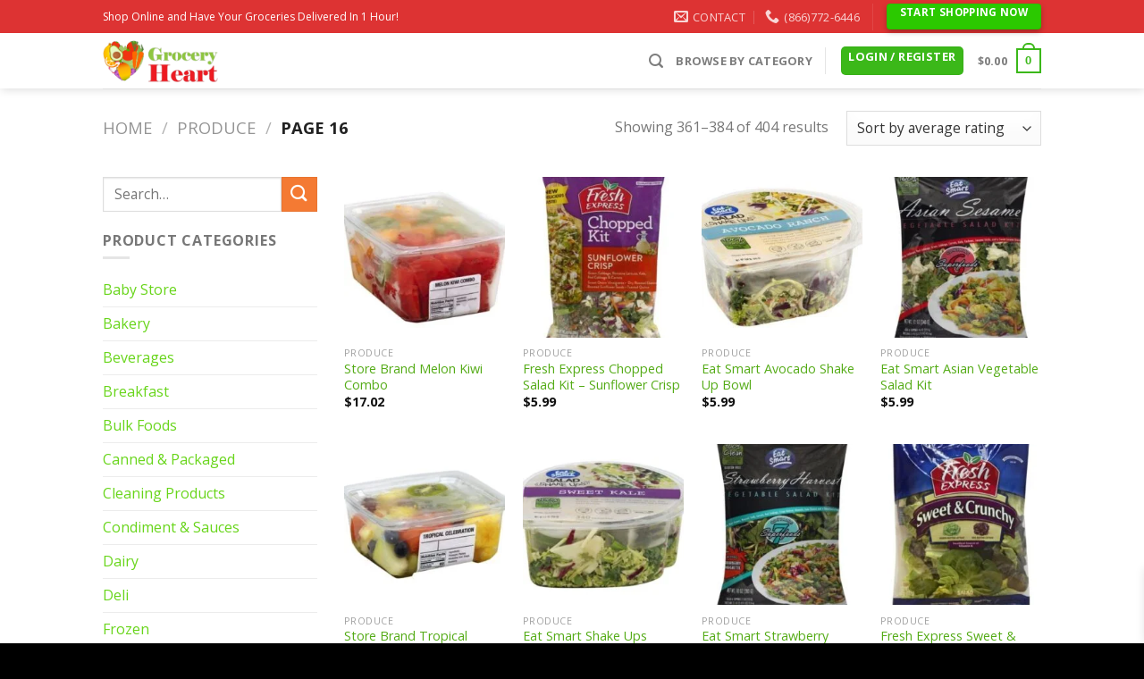

--- FILE ---
content_type: text/html; charset=UTF-8
request_url: https://groceryheart.com/product-category/produce/page/16/
body_size: 80029
content:
<link rel='stylesheet' href='https://groceryheart.com/wp-content/plugins/wp-messagings/css/custom_css/main.css' type='text/css' media='all' /><!DOCTYPE html>
<!--[if IE 9 ]> <html lang="en-US" class="ie9 loading-site no-js"> <![endif]-->
<!--[if IE 8 ]> <html lang="en-US" class="ie8 loading-site no-js"> <![endif]-->
<!--[if (gte IE 9)|!(IE)]><!--><html lang="en-US" class="loading-site no-js"> <!--<![endif]-->
<head>
	<meta charset="UTF-8" />
	<link rel="profile" href="https://gmpg.org/xfn/11" />
	<link rel="pingback" href="https://groceryheart.com/xmlrpc.php" />

					<script>document.documentElement.className = document.documentElement.className + ' yes-js js_active js'</script>
			<script>(function(html){html.className = html.className.replace(/\bno-js\b/,'js')})(document.documentElement);</script>
<meta name='robots' content='index, follow, max-image-preview:large, max-snippet:-1, max-video-preview:-1' />

<!-- Google Tag Manager for WordPress by gtm4wp.com -->
<script data-cfasync="false" data-pagespeed-no-defer>
	var gtm4wp_datalayer_name = "dataLayer";
	var dataLayer = dataLayer || [];

	const gtm4wp_scrollerscript_debugmode         = false;
	const gtm4wp_scrollerscript_callbacktime      = 100;
	const gtm4wp_scrollerscript_readerlocation    = 150;
	const gtm4wp_scrollerscript_contentelementid  = "content";
	const gtm4wp_scrollerscript_scannertime       = 60;
</script>
<!-- End Google Tag Manager for WordPress by gtm4wp.com --><meta name="viewport" content="width=device-width, initial-scale=1, maximum-scale=1" />
	<!-- This site is optimized with the Yoast SEO plugin v26.7 - https://yoast.com/wordpress/plugins/seo/ -->
	<title>Produce Archives - Page 16 of 17 - Grocery Heart</title>
	<link rel="canonical" href="https://groceryheart.com/product-category/produce/page/16/" />
	<link rel="prev" href="https://groceryheart.com/product-category/produce/page/15/" />
	<link rel="next" href="https://groceryheart.com/product-category/produce/page/17/" />
	<meta property="og:locale" content="en_US" />
	<meta property="og:type" content="article" />
	<meta property="og:title" content="Produce Archives - Page 16 of 17 - Grocery Heart" />
	<meta property="og:url" content="https://groceryheart.com/product-category/produce/" />
	<meta property="og:site_name" content="Grocery Heart" />
	<meta name="twitter:card" content="summary_large_image" />
	<script type="application/ld+json" class="yoast-schema-graph">{"@context":"https://schema.org","@graph":[{"@type":"CollectionPage","@id":"https://groceryheart.com/product-category/produce/","url":"https://groceryheart.com/product-category/produce/page/16/","name":"Produce Archives - Page 16 of 17 - Grocery Heart","isPartOf":{"@id":"https://groceryheart.com/#website"},"primaryImageOfPage":{"@id":"https://groceryheart.com/product-category/produce/page/16/#primaryimage"},"image":{"@id":"https://groceryheart.com/product-category/produce/page/16/#primaryimage"},"thumbnailUrl":"https://groceryheart.com/wp-content/uploads/2020/05/jpg-9333.jpeg","breadcrumb":{"@id":"https://groceryheart.com/product-category/produce/page/16/#breadcrumb"},"inLanguage":"en-US"},{"@type":"ImageObject","inLanguage":"en-US","@id":"https://groceryheart.com/product-category/produce/page/16/#primaryimage","url":"https://groceryheart.com/wp-content/uploads/2020/05/jpg-9333.jpeg","contentUrl":"https://groceryheart.com/wp-content/uploads/2020/05/jpg-9333.jpeg","width":500,"height":500},{"@type":"BreadcrumbList","@id":"https://groceryheart.com/product-category/produce/page/16/#breadcrumb","itemListElement":[{"@type":"ListItem","position":1,"name":"Home","item":"https://groceryheart.com/"},{"@type":"ListItem","position":2,"name":"Produce"}]},{"@type":"WebSite","@id":"https://groceryheart.com/#website","url":"https://groceryheart.com/","name":"Grocery Heart","description":"Grocery Delivery Service","potentialAction":[{"@type":"SearchAction","target":{"@type":"EntryPoint","urlTemplate":"https://groceryheart.com/?s={search_term_string}"},"query-input":{"@type":"PropertyValueSpecification","valueRequired":true,"valueName":"search_term_string"}}],"inLanguage":"en-US"}]}</script>
	<!-- / Yoast SEO plugin. -->


<link rel='dns-prefetch' href='//www.google.com' />
<link rel='dns-prefetch' href='//fonts.googleapis.com' />
<link rel="alternate" type="application/rss+xml" title="Grocery Heart &raquo; Feed" href="https://groceryheart.com/feed/" />
<link rel="alternate" type="application/rss+xml" title="Grocery Heart &raquo; Comments Feed" href="https://groceryheart.com/comments/feed/" />
<link rel="alternate" type="application/rss+xml" title="Grocery Heart &raquo; Produce Category Feed" href="https://groceryheart.com/product-category/produce/feed/" />
<style type="text/css" media="all">
.wpautoterms-footer{background-color:#ffffff;text-align:center;}
.wpautoterms-footer a{color:#000000;font-family:Arial, sans-serif;font-size:14px;}
.wpautoterms-footer .separator{color:#cccccc;font-family:Arial, sans-serif;font-size:14px;}</style>
<style id='wp-img-auto-sizes-contain-inline-css' type='text/css'>
img:is([sizes=auto i],[sizes^="auto," i]){contain-intrinsic-size:3000px 1500px}
/*# sourceURL=wp-img-auto-sizes-contain-inline-css */
</style>

<link rel='stylesheet' id='coderockz-woo-delivery-block-css' href='https://groceryheart.com/wp-content/plugins/woo-delivery/block/assets/css/frontend.css?ver=1.3.77' type='text/css' media='all' />
<style id='wp-emoji-styles-inline-css' type='text/css'>

	img.wp-smiley, img.emoji {
		display: inline !important;
		border: none !important;
		box-shadow: none !important;
		height: 1em !important;
		width: 1em !important;
		margin: 0 0.07em !important;
		vertical-align: -0.1em !important;
		background: none !important;
		padding: 0 !important;
	}
/*# sourceURL=wp-emoji-styles-inline-css */
</style>
<link rel='stylesheet' id='wp-block-library-css' href='https://groceryheart.com/wp-includes/css/dist/block-library/style.min.css?ver=6.9' type='text/css' media='all' />
<link rel='stylesheet' id='wc-blocks-style-css' href='https://groceryheart.com/wp-content/plugins/woocommerce/assets/client/blocks/wc-blocks.css?ver=wc-10.4.3' type='text/css' media='all' />
<link rel='stylesheet' id='jquery-selectBox-css' href='https://groceryheart.com/wp-content/plugins/yith-woocommerce-wishlist/assets/css/jquery.selectBox.css?ver=1.2.0' type='text/css' media='all' />
<link rel='stylesheet' id='woocommerce_prettyPhoto_css-css' href='//groceryheart.com/wp-content/plugins/woocommerce/assets/css/prettyPhoto.css?ver=3.1.6' type='text/css' media='all' />
<link rel='stylesheet' id='yith-wcwl-main-css' href='https://groceryheart.com/wp-content/plugins/yith-woocommerce-wishlist/assets/css/style.css?ver=4.11.0' type='text/css' media='all' />
<style id='yith-wcwl-main-inline-css' type='text/css'>
 :root { --rounded-corners-radius: 16px; --add-to-cart-rounded-corners-radius: 16px; --color-headers-background: #F4F4F4; --feedback-duration: 3s } 
 :root { --rounded-corners-radius: 16px; --add-to-cart-rounded-corners-radius: 16px; --color-headers-background: #F4F4F4; --feedback-duration: 3s } 
 :root { --rounded-corners-radius: 16px; --add-to-cart-rounded-corners-radius: 16px; --color-headers-background: #F4F4F4; --feedback-duration: 3s } 
 :root { --rounded-corners-radius: 16px; --add-to-cart-rounded-corners-radius: 16px; --color-headers-background: #F4F4F4; --feedback-duration: 3s } 
 :root { --rounded-corners-radius: 16px; --add-to-cart-rounded-corners-radius: 16px; --color-headers-background: #F4F4F4; --feedback-duration: 3s } 
 :root { --rounded-corners-radius: 16px; --add-to-cart-rounded-corners-radius: 16px; --color-headers-background: #F4F4F4; --feedback-duration: 3s } 
 :root { --rounded-corners-radius: 16px; --add-to-cart-rounded-corners-radius: 16px; --color-headers-background: #F4F4F4; --feedback-duration: 3s } 
 :root { --rounded-corners-radius: 16px; --add-to-cart-rounded-corners-radius: 16px; --color-headers-background: #F4F4F4; --feedback-duration: 3s } 
 :root { --rounded-corners-radius: 16px; --add-to-cart-rounded-corners-radius: 16px; --color-headers-background: #F4F4F4; --feedback-duration: 3s } 
 :root { --rounded-corners-radius: 16px; --add-to-cart-rounded-corners-radius: 16px; --color-headers-background: #F4F4F4; --feedback-duration: 3s } 
 :root { --rounded-corners-radius: 16px; --add-to-cart-rounded-corners-radius: 16px; --color-headers-background: #F4F4F4; --feedback-duration: 3s } 
 :root { --rounded-corners-radius: 16px; --add-to-cart-rounded-corners-radius: 16px; --color-headers-background: #F4F4F4; --feedback-duration: 3s } 
 :root { --rounded-corners-radius: 16px; --add-to-cart-rounded-corners-radius: 16px; --color-headers-background: #F4F4F4; --feedback-duration: 3s } 
 :root { --rounded-corners-radius: 16px; --add-to-cart-rounded-corners-radius: 16px; --color-headers-background: #F4F4F4; --feedback-duration: 3s } 
 :root { --rounded-corners-radius: 16px; --add-to-cart-rounded-corners-radius: 16px; --color-headers-background: #F4F4F4; --feedback-duration: 3s } 
 :root { --rounded-corners-radius: 16px; --add-to-cart-rounded-corners-radius: 16px; --color-headers-background: #F4F4F4; --feedback-duration: 3s } 
 :root { --rounded-corners-radius: 16px; --add-to-cart-rounded-corners-radius: 16px; --color-headers-background: #F4F4F4; --feedback-duration: 3s } 
 :root { --rounded-corners-radius: 16px; --add-to-cart-rounded-corners-radius: 16px; --color-headers-background: #F4F4F4; --feedback-duration: 3s } 
 :root { --rounded-corners-radius: 16px; --add-to-cart-rounded-corners-radius: 16px; --color-headers-background: #F4F4F4; --feedback-duration: 3s } 
 :root { --rounded-corners-radius: 16px; --add-to-cart-rounded-corners-radius: 16px; --color-headers-background: #F4F4F4; --feedback-duration: 3s } 
 :root { --rounded-corners-radius: 16px; --add-to-cart-rounded-corners-radius: 16px; --color-headers-background: #F4F4F4; --feedback-duration: 3s } 
 :root { --rounded-corners-radius: 16px; --add-to-cart-rounded-corners-radius: 16px; --color-headers-background: #F4F4F4; --feedback-duration: 3s } 
 :root { --rounded-corners-radius: 16px; --add-to-cart-rounded-corners-radius: 16px; --color-headers-background: #F4F4F4; --feedback-duration: 3s } 
 :root { --rounded-corners-radius: 16px; --add-to-cart-rounded-corners-radius: 16px; --color-headers-background: #F4F4F4; --feedback-duration: 3s } 
/*# sourceURL=yith-wcwl-main-inline-css */
</style>
<style id='global-styles-inline-css' type='text/css'>
:root{--wp--preset--aspect-ratio--square: 1;--wp--preset--aspect-ratio--4-3: 4/3;--wp--preset--aspect-ratio--3-4: 3/4;--wp--preset--aspect-ratio--3-2: 3/2;--wp--preset--aspect-ratio--2-3: 2/3;--wp--preset--aspect-ratio--16-9: 16/9;--wp--preset--aspect-ratio--9-16: 9/16;--wp--preset--color--black: #000000;--wp--preset--color--cyan-bluish-gray: #abb8c3;--wp--preset--color--white: #ffffff;--wp--preset--color--pale-pink: #f78da7;--wp--preset--color--vivid-red: #cf2e2e;--wp--preset--color--luminous-vivid-orange: #ff6900;--wp--preset--color--luminous-vivid-amber: #fcb900;--wp--preset--color--light-green-cyan: #7bdcb5;--wp--preset--color--vivid-green-cyan: #00d084;--wp--preset--color--pale-cyan-blue: #8ed1fc;--wp--preset--color--vivid-cyan-blue: #0693e3;--wp--preset--color--vivid-purple: #9b51e0;--wp--preset--gradient--vivid-cyan-blue-to-vivid-purple: linear-gradient(135deg,rgb(6,147,227) 0%,rgb(155,81,224) 100%);--wp--preset--gradient--light-green-cyan-to-vivid-green-cyan: linear-gradient(135deg,rgb(122,220,180) 0%,rgb(0,208,130) 100%);--wp--preset--gradient--luminous-vivid-amber-to-luminous-vivid-orange: linear-gradient(135deg,rgb(252,185,0) 0%,rgb(255,105,0) 100%);--wp--preset--gradient--luminous-vivid-orange-to-vivid-red: linear-gradient(135deg,rgb(255,105,0) 0%,rgb(207,46,46) 100%);--wp--preset--gradient--very-light-gray-to-cyan-bluish-gray: linear-gradient(135deg,rgb(238,238,238) 0%,rgb(169,184,195) 100%);--wp--preset--gradient--cool-to-warm-spectrum: linear-gradient(135deg,rgb(74,234,220) 0%,rgb(151,120,209) 20%,rgb(207,42,186) 40%,rgb(238,44,130) 60%,rgb(251,105,98) 80%,rgb(254,248,76) 100%);--wp--preset--gradient--blush-light-purple: linear-gradient(135deg,rgb(255,206,236) 0%,rgb(152,150,240) 100%);--wp--preset--gradient--blush-bordeaux: linear-gradient(135deg,rgb(254,205,165) 0%,rgb(254,45,45) 50%,rgb(107,0,62) 100%);--wp--preset--gradient--luminous-dusk: linear-gradient(135deg,rgb(255,203,112) 0%,rgb(199,81,192) 50%,rgb(65,88,208) 100%);--wp--preset--gradient--pale-ocean: linear-gradient(135deg,rgb(255,245,203) 0%,rgb(182,227,212) 50%,rgb(51,167,181) 100%);--wp--preset--gradient--electric-grass: linear-gradient(135deg,rgb(202,248,128) 0%,rgb(113,206,126) 100%);--wp--preset--gradient--midnight: linear-gradient(135deg,rgb(2,3,129) 0%,rgb(40,116,252) 100%);--wp--preset--font-size--small: 13px;--wp--preset--font-size--medium: 20px;--wp--preset--font-size--large: 36px;--wp--preset--font-size--x-large: 42px;--wp--preset--spacing--20: 0.44rem;--wp--preset--spacing--30: 0.67rem;--wp--preset--spacing--40: 1rem;--wp--preset--spacing--50: 1.5rem;--wp--preset--spacing--60: 2.25rem;--wp--preset--spacing--70: 3.38rem;--wp--preset--spacing--80: 5.06rem;--wp--preset--shadow--natural: 6px 6px 9px rgba(0, 0, 0, 0.2);--wp--preset--shadow--deep: 12px 12px 50px rgba(0, 0, 0, 0.4);--wp--preset--shadow--sharp: 6px 6px 0px rgba(0, 0, 0, 0.2);--wp--preset--shadow--outlined: 6px 6px 0px -3px rgb(255, 255, 255), 6px 6px rgb(0, 0, 0);--wp--preset--shadow--crisp: 6px 6px 0px rgb(0, 0, 0);}:where(.is-layout-flex){gap: 0.5em;}:where(.is-layout-grid){gap: 0.5em;}body .is-layout-flex{display: flex;}.is-layout-flex{flex-wrap: wrap;align-items: center;}.is-layout-flex > :is(*, div){margin: 0;}body .is-layout-grid{display: grid;}.is-layout-grid > :is(*, div){margin: 0;}:where(.wp-block-columns.is-layout-flex){gap: 2em;}:where(.wp-block-columns.is-layout-grid){gap: 2em;}:where(.wp-block-post-template.is-layout-flex){gap: 1.25em;}:where(.wp-block-post-template.is-layout-grid){gap: 1.25em;}.has-black-color{color: var(--wp--preset--color--black) !important;}.has-cyan-bluish-gray-color{color: var(--wp--preset--color--cyan-bluish-gray) !important;}.has-white-color{color: var(--wp--preset--color--white) !important;}.has-pale-pink-color{color: var(--wp--preset--color--pale-pink) !important;}.has-vivid-red-color{color: var(--wp--preset--color--vivid-red) !important;}.has-luminous-vivid-orange-color{color: var(--wp--preset--color--luminous-vivid-orange) !important;}.has-luminous-vivid-amber-color{color: var(--wp--preset--color--luminous-vivid-amber) !important;}.has-light-green-cyan-color{color: var(--wp--preset--color--light-green-cyan) !important;}.has-vivid-green-cyan-color{color: var(--wp--preset--color--vivid-green-cyan) !important;}.has-pale-cyan-blue-color{color: var(--wp--preset--color--pale-cyan-blue) !important;}.has-vivid-cyan-blue-color{color: var(--wp--preset--color--vivid-cyan-blue) !important;}.has-vivid-purple-color{color: var(--wp--preset--color--vivid-purple) !important;}.has-black-background-color{background-color: var(--wp--preset--color--black) !important;}.has-cyan-bluish-gray-background-color{background-color: var(--wp--preset--color--cyan-bluish-gray) !important;}.has-white-background-color{background-color: var(--wp--preset--color--white) !important;}.has-pale-pink-background-color{background-color: var(--wp--preset--color--pale-pink) !important;}.has-vivid-red-background-color{background-color: var(--wp--preset--color--vivid-red) !important;}.has-luminous-vivid-orange-background-color{background-color: var(--wp--preset--color--luminous-vivid-orange) !important;}.has-luminous-vivid-amber-background-color{background-color: var(--wp--preset--color--luminous-vivid-amber) !important;}.has-light-green-cyan-background-color{background-color: var(--wp--preset--color--light-green-cyan) !important;}.has-vivid-green-cyan-background-color{background-color: var(--wp--preset--color--vivid-green-cyan) !important;}.has-pale-cyan-blue-background-color{background-color: var(--wp--preset--color--pale-cyan-blue) !important;}.has-vivid-cyan-blue-background-color{background-color: var(--wp--preset--color--vivid-cyan-blue) !important;}.has-vivid-purple-background-color{background-color: var(--wp--preset--color--vivid-purple) !important;}.has-black-border-color{border-color: var(--wp--preset--color--black) !important;}.has-cyan-bluish-gray-border-color{border-color: var(--wp--preset--color--cyan-bluish-gray) !important;}.has-white-border-color{border-color: var(--wp--preset--color--white) !important;}.has-pale-pink-border-color{border-color: var(--wp--preset--color--pale-pink) !important;}.has-vivid-red-border-color{border-color: var(--wp--preset--color--vivid-red) !important;}.has-luminous-vivid-orange-border-color{border-color: var(--wp--preset--color--luminous-vivid-orange) !important;}.has-luminous-vivid-amber-border-color{border-color: var(--wp--preset--color--luminous-vivid-amber) !important;}.has-light-green-cyan-border-color{border-color: var(--wp--preset--color--light-green-cyan) !important;}.has-vivid-green-cyan-border-color{border-color: var(--wp--preset--color--vivid-green-cyan) !important;}.has-pale-cyan-blue-border-color{border-color: var(--wp--preset--color--pale-cyan-blue) !important;}.has-vivid-cyan-blue-border-color{border-color: var(--wp--preset--color--vivid-cyan-blue) !important;}.has-vivid-purple-border-color{border-color: var(--wp--preset--color--vivid-purple) !important;}.has-vivid-cyan-blue-to-vivid-purple-gradient-background{background: var(--wp--preset--gradient--vivid-cyan-blue-to-vivid-purple) !important;}.has-light-green-cyan-to-vivid-green-cyan-gradient-background{background: var(--wp--preset--gradient--light-green-cyan-to-vivid-green-cyan) !important;}.has-luminous-vivid-amber-to-luminous-vivid-orange-gradient-background{background: var(--wp--preset--gradient--luminous-vivid-amber-to-luminous-vivid-orange) !important;}.has-luminous-vivid-orange-to-vivid-red-gradient-background{background: var(--wp--preset--gradient--luminous-vivid-orange-to-vivid-red) !important;}.has-very-light-gray-to-cyan-bluish-gray-gradient-background{background: var(--wp--preset--gradient--very-light-gray-to-cyan-bluish-gray) !important;}.has-cool-to-warm-spectrum-gradient-background{background: var(--wp--preset--gradient--cool-to-warm-spectrum) !important;}.has-blush-light-purple-gradient-background{background: var(--wp--preset--gradient--blush-light-purple) !important;}.has-blush-bordeaux-gradient-background{background: var(--wp--preset--gradient--blush-bordeaux) !important;}.has-luminous-dusk-gradient-background{background: var(--wp--preset--gradient--luminous-dusk) !important;}.has-pale-ocean-gradient-background{background: var(--wp--preset--gradient--pale-ocean) !important;}.has-electric-grass-gradient-background{background: var(--wp--preset--gradient--electric-grass) !important;}.has-midnight-gradient-background{background: var(--wp--preset--gradient--midnight) !important;}.has-small-font-size{font-size: var(--wp--preset--font-size--small) !important;}.has-medium-font-size{font-size: var(--wp--preset--font-size--medium) !important;}.has-large-font-size{font-size: var(--wp--preset--font-size--large) !important;}.has-x-large-font-size{font-size: var(--wp--preset--font-size--x-large) !important;}
/*# sourceURL=global-styles-inline-css */
</style>

<style id='classic-theme-styles-inline-css' type='text/css'>
/*! This file is auto-generated */
.wp-block-button__link{color:#fff;background-color:#32373c;border-radius:9999px;box-shadow:none;text-decoration:none;padding:calc(.667em + 2px) calc(1.333em + 2px);font-size:1.125em}.wp-block-file__button{background:#32373c;color:#fff;text-decoration:none}
/*# sourceURL=/wp-includes/css/classic-themes.min.css */
</style>
<link rel='stylesheet' id='wpautoterms_css-css' href='https://groceryheart.com/wp-content/plugins/auto-terms-of-service-and-privacy-policy/css/wpautoterms.css?ver=6.9' type='text/css' media='all' />
<link rel='stylesheet' id='contact-form-7-css' href='https://groceryheart.com/wp-content/plugins/contact-form-7/includes/css/styles.css?ver=6.1.4' type='text/css' media='all' />
<link rel='stylesheet' id='wcmamtx-frontend-unique-css' href='https://groceryheart.com/wp-content/plugins/customize-my-account-for-woocommerce/assets/css/frontend-unique.css?ver=6.9' type='text/css' media='all' />
<link rel='stylesheet' id='delivery-drivers-for-woocommerce-css' href='https://groceryheart.com/wp-content/plugins/delivery-drivers-for-woocommerce/public/css/ddwc-public.min.css?ver=3.6.1' type='text/css' media='all' />
<link rel='stylesheet' id='delivery-drivers-for-woocommerce-fontawesome-css' href='https://groceryheart.com/wp-content/plugins/delivery-drivers-for-woocommerce/public/css/fontawesome/all.min.css?ver=3.6.1' type='text/css' media='all' />
<style id='woocommerce-inline-inline-css' type='text/css'>
.woocommerce form .form-row .required { visibility: visible; }
/*# sourceURL=woocommerce-inline-inline-css */
</style>
<link rel='stylesheet' id='wc-gateway-ppec-frontend-css' href='https://groceryheart.com/wp-content/plugins/woocommerce-gateway-paypal-express-checkout/assets/css/wc-gateway-ppec-frontend.css?ver=2.1.3' type='text/css' media='all' />
<link rel='stylesheet' id='xoo-wsc-fonts-css' href='https://groceryheart.com/wp-content/plugins/side-cart-woocommerce/assets/css/xoo-wsc-fonts.css?ver=2.7.2' type='text/css' media='all' />
<link rel='stylesheet' id='xoo-wsc-style-css' href='https://groceryheart.com/wp-content/plugins/side-cart-woocommerce/assets/css/xoo-wsc-style.css?ver=2.7.2' type='text/css' media='all' />
<style id='xoo-wsc-style-inline-css' type='text/css'>



 

.xoo-wsc-footer{
	background-color: #ffffff;
	color: #000000;
	padding: 10px 20px;
	box-shadow: 0 -1px 10px #0000001a;
}

.xoo-wsc-footer, .xoo-wsc-footer a, .xoo-wsc-footer .amount{
	font-size: 18px;
}

.xoo-wsc-btn .amount{
	color: #000000}

.xoo-wsc-btn:hover .amount{
	color: #000000;
}

.xoo-wsc-ft-buttons-cont{
	grid-template-columns: auto;
}

.xoo-wsc-basket{
	top: 12px;
	right: 0px;
	background-color: #ffffff;
	color: #000000;
	box-shadow: 0 1px 4px 0;
	border-radius: 50%;
	display: none;
	width: 60px;
	height: 60px;
}


.xoo-wsc-bki{
	font-size: 30px}

.xoo-wsc-items-count{
	top: -9px;
	left: -8px;
}

.xoo-wsc-items-count, .xoo-wsch-items-count{
	background-color: #000000;
	color: #ffffff;
}

.xoo-wsc-container, .xoo-wsc-slider{
	max-width: 320px;
	right: -320px;
	top: 0;bottom: 0;
	top: 0;
	font-family: }


.xoo-wsc-cart-active .xoo-wsc-container, .xoo-wsc-slider-active .xoo-wsc-slider{
	right: 0;
}


.xoo-wsc-cart-active .xoo-wsc-basket{
	right: 320px;
}

.xoo-wsc-slider{
	right: -320px;
}

span.xoo-wsch-close {
    font-size: 16px;
}

	.xoo-wsch-top{
		justify-content: center;
	}
	span.xoo-wsch-close {
	    left: 10px;
	}

.xoo-wsch-text{
	font-size: 20px;
}

.xoo-wsc-header{
	color: #000000;
	background-color: #ffffff;
	border-bottom: 2px solid #eee;
	padding: 15px 15px;
}


.xoo-wsc-body{
	background-color: #ffffff;
}

.xoo-wsc-products:not(.xoo-wsc-pattern-card), .xoo-wsc-products:not(.xoo-wsc-pattern-card) span.amount, .xoo-wsc-products:not(.xoo-wsc-pattern-card) a{
	font-size: 16px;
	color: #000000;
}

.xoo-wsc-products:not(.xoo-wsc-pattern-card) .xoo-wsc-product{
	padding: 20px 15px;
	margin: 0;
	border-radius: 0px;
	box-shadow: 0 0;
	background-color: transparent;
}

.xoo-wsc-sum-col{
	justify-content: center;
}


/** Shortcode **/
.xoo-wsc-sc-count{
	background-color: #000000;
	color: #ffffff;
}

.xoo-wsc-sc-bki{
	font-size: 28px;
	color: #000000;
}
.xoo-wsc-sc-cont{
	color: #000000;
}

.added_to_cart{
	display: none!important;
}

.xoo-wsc-product dl.variation {
	display: block;
}


.xoo-wsc-product-cont{
	padding: 10px 10px;
}

.xoo-wsc-products:not(.xoo-wsc-pattern-card) .xoo-wsc-img-col{
	width: 30%;
}

.xoo-wsc-pattern-card .xoo-wsc-img-col img{
	max-width: 100%;
	height: auto;
}

.xoo-wsc-products:not(.xoo-wsc-pattern-card) .xoo-wsc-sum-col{
	width: 70%;
}

.xoo-wsc-pattern-card .xoo-wsc-product-cont{
	width: 50% 
}

@media only screen and (max-width: 600px) {
	.xoo-wsc-pattern-card .xoo-wsc-product-cont  {
		width: 50%;
	}
}


.xoo-wsc-pattern-card .xoo-wsc-product{
	border: 0;
	box-shadow: 0px 10px 15px -12px #0000001a;
}


.xoo-wsc-sm-front{
	background-color: #eee;
}
.xoo-wsc-pattern-card, .xoo-wsc-sm-front{
	border-bottom-left-radius: 5px;
	border-bottom-right-radius: 5px;
}
.xoo-wsc-pattern-card, .xoo-wsc-img-col img, .xoo-wsc-img-col, .xoo-wsc-sm-back-cont{
	border-top-left-radius: 5px;
	border-top-right-radius: 5px;
}
.xoo-wsc-sm-back{
	background-color: #fff;
}
.xoo-wsc-pattern-card, .xoo-wsc-pattern-card a, .xoo-wsc-pattern-card .amount{
	font-size: 16px;
}

.xoo-wsc-sm-front, .xoo-wsc-sm-front a, .xoo-wsc-sm-front .amount{
	color: #000;
}

.xoo-wsc-sm-back, .xoo-wsc-sm-back a, .xoo-wsc-sm-back .amount{
	color: #000;
}


.magictime {
    animation-duration: 0.5s;
}



span.xoo-wsch-items-count{
	height: 20px;
	line-height: 20px;
	width: 20px;
}

span.xoo-wsch-icon{
	font-size: 30px
}

.xoo-wsc-smr-del{
	font-size: 16px
}
/*# sourceURL=xoo-wsc-style-inline-css */
</style>
<link rel='stylesheet' id='flatsome-icons-css' href='https://groceryheart.com/wp-content/themes/flatsome/assets/css/fl-icons.css?ver=3.12' type='text/css' media='all' />
<link rel='stylesheet' id='flatsome-woocommerce-wishlist-css' href='https://groceryheart.com/wp-content/themes/flatsome/inc/integrations/wc-yith-wishlist/wishlist.css?ver=3.10.2' type='text/css' media='all' />
<link rel='stylesheet' id='flatsome-main-css' href='https://groceryheart.com/wp-content/themes/flatsome/assets/css/flatsome.css?ver=3.12.3' type='text/css' media='all' />
<link rel='stylesheet' id='flatsome-shop-css' href='https://groceryheart.com/wp-content/themes/flatsome/assets/css/flatsome-shop.css?ver=3.12.3' type='text/css' media='all' />
<link rel='stylesheet' id='flatsome-style-css' href='https://groceryheart.com/wp-content/themes/flatsome-child/style.css?ver=3.0' type='text/css' media='all' />
<link rel='stylesheet' id='flatsome-googlefonts-css' href='//fonts.googleapis.com/css?family=Open+Sans%3Aregular%2C700%2Cregular%2C700%7CDancing+Script%3Aregular%2C400&#038;display=swap&#038;ver=3.9' type='text/css' media='all' />
<script type="text/javascript">
            window._nslDOMReady = (function () {
                const executedCallbacks = new Set();
            
                return function (callback) {
                    /**
                    * Third parties might dispatch DOMContentLoaded events, so we need to ensure that we only run our callback once!
                    */
                    if (executedCallbacks.has(callback)) return;
            
                    const wrappedCallback = function () {
                        if (executedCallbacks.has(callback)) return;
                        executedCallbacks.add(callback);
                        callback();
                    };
            
                    if (document.readyState === "complete" || document.readyState === "interactive") {
                        wrappedCallback();
                    } else {
                        document.addEventListener("DOMContentLoaded", wrappedCallback);
                    }
                };
            })();
        </script><script type="text/javascript" src="https://groceryheart.com/wp-includes/js/jquery/jquery.min.js?ver=3.7.1" id="jquery-core-js"></script>
<script type="text/javascript" src="https://groceryheart.com/wp-includes/js/jquery/jquery-migrate.min.js?ver=3.4.1" id="jquery-migrate-js"></script>
<script type="text/javascript" src="https://groceryheart.com/wp-includes/js/dist/dom-ready.min.js?ver=f77871ff7694fffea381" id="wp-dom-ready-js"></script>
<script type="text/javascript" src="https://groceryheart.com/wp-content/plugins/auto-terms-of-service-and-privacy-policy/js/base.js?ver=3.0.4" id="wpautoterms_base-js"></script>
<script type="text/javascript" src="https://groceryheart.com/wp-content/plugins/customize-my-account-for-woocommerce/assets/js/frontend-unique.js?ver=6.9" id="wcmamtx-frontend-unique-js"></script>
<script type="text/javascript" src="https://groceryheart.com/wp-content/plugins/woocommerce/assets/js/jquery-blockui/jquery.blockUI.min.js?ver=2.7.0-wc.10.4.3" id="wc-jquery-blockui-js" defer="defer" data-wp-strategy="defer"></script>
<script type="text/javascript" id="wc-add-to-cart-js-extra">
/* <![CDATA[ */
var wc_add_to_cart_params = {"ajax_url":"/wp-admin/admin-ajax.php","wc_ajax_url":"/?wc-ajax=%%endpoint%%","i18n_view_cart":"View cart","cart_url":"https://groceryheart.com/cart/","is_cart":"","cart_redirect_after_add":"no"};
//# sourceURL=wc-add-to-cart-js-extra
/* ]]> */
</script>
<script type="text/javascript" src="https://groceryheart.com/wp-content/plugins/woocommerce/assets/js/frontend/add-to-cart.min.js?ver=10.4.3" id="wc-add-to-cart-js" defer="defer" data-wp-strategy="defer"></script>
<script type="text/javascript" src="https://groceryheart.com/wp-content/plugins/woocommerce/assets/js/js-cookie/js.cookie.min.js?ver=2.1.4-wc.10.4.3" id="wc-js-cookie-js" defer="defer" data-wp-strategy="defer"></script>
<script type="text/javascript" id="woocommerce-js-extra">
/* <![CDATA[ */
var woocommerce_params = {"ajax_url":"/wp-admin/admin-ajax.php","wc_ajax_url":"/?wc-ajax=%%endpoint%%","i18n_password_show":"Show password","i18n_password_hide":"Hide password"};
//# sourceURL=woocommerce-js-extra
/* ]]> */
</script>
<script type="text/javascript" src="https://groceryheart.com/wp-content/plugins/woocommerce/assets/js/frontend/woocommerce.min.js?ver=10.4.3" id="woocommerce-js" defer="defer" data-wp-strategy="defer"></script>
<script type="text/javascript" src="https://groceryheart.com/wp-content/plugins/duracelltomi-google-tag-manager/dist/js/analytics-talk-content-tracking.js?ver=1.22.3" id="gtm4wp-scroll-tracking-js"></script>
<link rel="https://api.w.org/" href="https://groceryheart.com/wp-json/" /><link rel="alternate" title="JSON" type="application/json" href="https://groceryheart.com/wp-json/wp/v2/product_cat/140" /><link rel="EditURI" type="application/rsd+xml" title="RSD" href="https://groceryheart.com/xmlrpc.php?rsd" />
<meta name="generator" content="WordPress 6.9" />
<meta name="generator" content="WooCommerce 10.4.3" />

		<!-- GA Google Analytics @ https://m0n.co/ga -->
		<script async src="https://www.googletagmanager.com/gtag/js?id=G-KPW5RFFXS8"></script>
		<script>
			window.dataLayer = window.dataLayer || [];
			function gtag(){dataLayer.push(arguments);}
			gtag('js', new Date());
			gtag('config', 'G-KPW5RFFXS8');
		</script>

	<script type="application/ld+json">
        { "@context": "http://schema.org",
          "@type": "Book",
          "name": "Grocery Heart",
          "description": "10% OFF with promo GH10OFF** The most convenient way to do grocery shopping. Grocery Heart provides on-demand grocery pick-up and delivery.",
          "aggregateRating":
            {"@type": "AggregateRating",
             "ratingValue": "5",
             "reviewCount": "9437"
            }
        }
</script>

<meta name="google-site-verification" content="5kal2RIPivVhsi00x-gzT4LqnpMgMp9h_fVfnI-mHyU" />
<!-- Google Tag Manager for WordPress by gtm4wp.com -->
<!-- GTM Container placement set to footer -->
<script data-cfasync="false" data-pagespeed-no-defer>
	var dataLayer_content = {"visitorEmail":"","visitorEmailHash":"","visitorUsername":"","pagePostType":"product","pagePostType2":"tax-product","pageCategory":[],"browserName":"Baiduspider","browserVersion":2,"browserEngineName":"","browserEngineVersion":"","osName":"","osVersion":"","deviceType":"bot","deviceManufacturer":"","deviceModel":"","weatherCategory":"(no weather data available)","weatherDescription":"(no weather data available)","weatherTemp":0,"weatherPressure":0,"weatherWindSpeed":0,"weatherWindDeg":0,"weatherDataStatus":"No weather data in cache (116.179.32.110)"};
	dataLayer.push( dataLayer_content );
</script>
<script data-cfasync="false" data-pagespeed-no-defer>
(function(w,d,s,l,i){w[l]=w[l]||[];w[l].push({'gtm.start':
new Date().getTime(),event:'gtm.js'});var f=d.getElementsByTagName(s)[0],
j=d.createElement(s),dl=l!='dataLayer'?'&l='+l:'';j.async=true;j.src=
'//www.googletagmanager.com/gtm.js?id='+i+dl;f.parentNode.insertBefore(j,f);
})(window,document,'script','dataLayer','GTM-KCCJTDD');
</script>
<!-- End Google Tag Manager for WordPress by gtm4wp.com --><style>.bg{opacity: 0; transition: opacity 1s; -webkit-transition: opacity 1s;} .bg-loaded{opacity: 1;}</style><!--[if IE]><link rel="stylesheet" type="text/css" href="https://groceryheart.com/wp-content/themes/flatsome/assets/css/ie-fallback.css"><script src="//cdnjs.cloudflare.com/ajax/libs/html5shiv/3.6.1/html5shiv.js"></script><script>var head = document.getElementsByTagName('head')[0],style = document.createElement('style');style.type = 'text/css';style.styleSheet.cssText = ':before,:after{content:none !important';head.appendChild(style);setTimeout(function(){head.removeChild(style);}, 0);</script><script src="https://groceryheart.com/wp-content/themes/flatsome/assets/libs/ie-flexibility.js"></script><![endif]-->	<noscript><style>.woocommerce-product-gallery{ opacity: 1 !important; }</style></noscript>
	<!-- Call Now Button 1.5.5 (https://callnowbutton.com) [renderer:noop]-->
<link rel="icon" href="https://groceryheart.com/wp-content/uploads/2020/05/cropped-D-removebg-preview-1-32x32-1.png" sizes="32x32" />
<link rel="icon" href="https://groceryheart.com/wp-content/uploads/2020/05/cropped-D-removebg-preview-1-32x32-1.png" sizes="192x192" />
<link rel="apple-touch-icon" href="https://groceryheart.com/wp-content/uploads/2020/05/cropped-D-removebg-preview-1-32x32-1.png" />
<meta name="msapplication-TileImage" content="https://groceryheart.com/wp-content/uploads/2020/05/cropped-D-removebg-preview-1-32x32-1.png" />
<style id="custom-css" type="text/css">:root {--primary-color: #3bb819;}.header-main{height: 62px}#logo img{max-height: 62px}#logo{width:224px;}.header-top{min-height: 37px}.transparent .header-main{height: 265px}.transparent #logo img{max-height: 265px}.has-transparent + .page-title:first-of-type,.has-transparent + #main > .page-title,.has-transparent + #main > div > .page-title,.has-transparent + #main .page-header-wrapper:first-of-type .page-title{padding-top: 295px;}.header.show-on-scroll,.stuck .header-main{height:70px!important}.stuck #logo img{max-height: 70px!important}.search-form{ width: 46%;}.header-bg-color, .header-wrapper {background-color: rgba(255,255,255,0.64)}.header-bottom {background-color: #f1f1f1}.header-main .nav > li > a{line-height: 16px }.stuck .header-main .nav > li > a{line-height: 50px }@media (max-width: 549px) {.header-main{height: 70px}#logo img{max-height: 70px}}.header-top{background-color:#dd3333!important;}/* Color */.accordion-title.active, .has-icon-bg .icon .icon-inner,.logo a, .primary.is-underline, .primary.is-link, .badge-outline .badge-inner, .nav-outline > li.active> a,.nav-outline >li.active > a, .cart-icon strong,[data-color='primary'], .is-outline.primary{color: #3bb819;}/* Color !important */[data-text-color="primary"]{color: #3bb819!important;}/* Background Color */[data-text-bg="primary"]{background-color: #3bb819;}/* Background */.scroll-to-bullets a,.featured-title, .label-new.menu-item > a:after, .nav-pagination > li > .current,.nav-pagination > li > span:hover,.nav-pagination > li > a:hover,.has-hover:hover .badge-outline .badge-inner,button[type="submit"], .button.wc-forward:not(.checkout):not(.checkout-button), .button.submit-button, .button.primary:not(.is-outline),.featured-table .title,.is-outline:hover, .has-icon:hover .icon-label,.nav-dropdown-bold .nav-column li > a:hover, .nav-dropdown.nav-dropdown-bold > li > a:hover, .nav-dropdown-bold.dark .nav-column li > a:hover, .nav-dropdown.nav-dropdown-bold.dark > li > a:hover, .is-outline:hover, .tagcloud a:hover,.grid-tools a, input[type='submit']:not(.is-form), .box-badge:hover .box-text, input.button.alt,.nav-box > li > a:hover,.nav-box > li.active > a,.nav-pills > li.active > a ,.current-dropdown .cart-icon strong, .cart-icon:hover strong, .nav-line-bottom > li > a:before, .nav-line-grow > li > a:before, .nav-line > li > a:before,.banner, .header-top, .slider-nav-circle .flickity-prev-next-button:hover svg, .slider-nav-circle .flickity-prev-next-button:hover .arrow, .primary.is-outline:hover, .button.primary:not(.is-outline), input[type='submit'].primary, input[type='submit'].primary, input[type='reset'].button, input[type='button'].primary, .badge-inner{background-color: #3bb819;}/* Border */.nav-vertical.nav-tabs > li.active > a,.scroll-to-bullets a.active,.nav-pagination > li > .current,.nav-pagination > li > span:hover,.nav-pagination > li > a:hover,.has-hover:hover .badge-outline .badge-inner,.accordion-title.active,.featured-table,.is-outline:hover, .tagcloud a:hover,blockquote, .has-border, .cart-icon strong:after,.cart-icon strong,.blockUI:before, .processing:before,.loading-spin, .slider-nav-circle .flickity-prev-next-button:hover svg, .slider-nav-circle .flickity-prev-next-button:hover .arrow, .primary.is-outline:hover{border-color: #3bb819}.nav-tabs > li.active > a{border-top-color: #3bb819}.widget_shopping_cart_content .blockUI.blockOverlay:before { border-left-color: #3bb819 }.woocommerce-checkout-review-order .blockUI.blockOverlay:before { border-left-color: #3bb819 }/* Fill */.slider .flickity-prev-next-button:hover svg,.slider .flickity-prev-next-button:hover .arrow{fill: #3bb819;}/* Background Color */[data-icon-label]:after, .secondary.is-underline:hover,.secondary.is-outline:hover,.icon-label,.button.secondary:not(.is-outline),.button.alt:not(.is-outline), .badge-inner.on-sale, .button.checkout, .single_add_to_cart_button, .current .breadcrumb-step{ background-color:#f47a33; }[data-text-bg="secondary"]{background-color: #f47a33;}/* Color */.secondary.is-underline,.secondary.is-link, .secondary.is-outline,.stars a.active, .star-rating:before, .woocommerce-page .star-rating:before,.star-rating span:before, .color-secondary{color: #f47a33}/* Color !important */[data-text-color="secondary"]{color: #f47a33!important;}/* Border */.secondary.is-outline:hover{border-color:#f47a33}.alert.is-underline:hover,.alert.is-outline:hover,.alert{background-color: #2bc900}.alert.is-link, .alert.is-outline, .color-alert{color: #2bc900;}/* Color !important */[data-text-color="alert"]{color: #2bc900!important;}/* Background Color */[data-text-bg="alert"]{background-color: #2bc900;}body{font-family:"Open Sans", sans-serif}body{font-weight: 0}.nav > li > a {font-family:"Open Sans", sans-serif;}.mobile-sidebar-levels-2 .nav > li > ul > li > a {font-family:"Open Sans", sans-serif;}.nav > li > a {font-weight: 700;}.mobile-sidebar-levels-2 .nav > li > ul > li > a {font-weight: 700;}h1,h2,h3,h4,h5,h6,.heading-font, .off-canvas-center .nav-sidebar.nav-vertical > li > a{font-family: "Open Sans", sans-serif;}h1,h2,h3,h4,h5,h6,.heading-font,.banner h1,.banner h2{font-weight: 700;}.alt-font{font-family: "Dancing Script", sans-serif;}.alt-font{font-weight: 400!important;}a{color: #54ab16;}.widget a{color: #68d51a;}.widget a:hover{color: ;}.widget .tagcloud a:hover{border-color: ; background-color: ;}.products.has-equal-box-heights .box-image {padding-top: 100%;}.shop-page-title.featured-title .title-bg{background-image: url(https://groceryheart.com/wp-content/uploads/2020/05/30bdf9ed51a11b058976a33bd368f2a0.jpg)!important;}@media screen and (min-width: 550px){.products .box-vertical .box-image{min-width: 247px!important;width: 247px!important;}}.footer-1{background-color: #2bc900}.footer-2{background-color: #000000}.absolute-footer, html{background-color: #000000}.label-new.menu-item > a:after{content:"New";}.label-hot.menu-item > a:after{content:"Hot";}.label-sale.menu-item > a:after{content:"Sale";}.label-popular.menu-item > a:after{content:"Popular";}</style><link rel='stylesheet' id='wptgg_lib/animate-css' href='https://groceryheart.com/wp-content/plugins/wp_triggers/css/lib/animate.css?ver=6.9' type='text/css' media='all' />
</head>

<body data-rsssl=1 class="archive paged tax-product_cat term-produce term-140 paged-16 wp-theme-flatsome wp-child-theme-flatsome-child theme-flatsome woocommerce woocommerce-page woocommerce-no-js header-shadow lightbox nav-dropdown-has-arrow">


<a class="skip-link screen-reader-text" href="#main">Skip to content</a>

<div id="wrapper">

	
	<header id="header" class="header ">
		<div class="header-wrapper">
			<div id="top-bar" class="header-top hide-for-sticky nav-dark">
    <div class="flex-row container">
      <div class="flex-col hide-for-medium flex-left">
          <ul class="nav nav-left medium-nav-center nav-small  nav-line-grow">
              <li class="html custom html_topbar_left">Shop Online and Have Your Groceries Delivered In 1 Hour!</li>          </ul>
      </div>

      <div class="flex-col hide-for-medium flex-center">
          <ul class="nav nav-center nav-small  nav-line-grow">
                        </ul>
      </div>

      <div class="flex-col hide-for-medium flex-right">
         <ul class="nav top-bar-nav nav-right nav-small  nav-line-grow">
              <li class="header-contact-wrapper">
		<ul id="header-contact" class="nav nav-divided nav-uppercase header-contact">
		
						<li class="">
			  <a href="mailto:info@groceryheart.com" class="tooltip" title="info@groceryheart.com">
				  <i class="icon-envelop" style="font-size:16px;"></i>			       <span>
			       	Contact			       </span>
			  </a>
			</li>
					
			
						<li class="">
			  <a href="tel:(866)772-6446" class="tooltip" title="(866)772-6446">
			     <i class="icon-phone" style="font-size:16px;"></i>			      <span>(866)772-6446</span>
			  </a>
			</li>
				</ul>
</li><li class="header-divider"></li><li class="html header-button-1">
	<div class="header-button">
	<a href="https://groceryheart.com/shop" class="button alert box-shadow-2"  style="border-radius:4px;">
    <span>Start Shopping Now</span>
  </a>
	</div>
</li>


          </ul>
      </div>

            <div class="flex-col show-for-medium flex-grow">
          <ul class="nav nav-center nav-small mobile-nav  nav-line-grow">
              <li class="html custom html_topbar_left">Shop Online and Have Your Groceries Delivered In 1 Hour!</li>          </ul>
      </div>
      
    </div>
</div>
<div id="masthead" class="header-main hide-for-sticky">
      <div class="header-inner flex-row container logo-left medium-logo-center" role="navigation">

          <!-- Logo -->
          <div id="logo" class="flex-col logo">
            <!-- Header logo -->
<a href="https://groceryheart.com/" title="Grocery Heart - Grocery Delivery Service" rel="home">
    <img width="224" height="62" src="https://groceryheart.com/wp-content/uploads/2020/05/D-removebg-preview-2.png" class="header_logo header-logo" alt="Grocery Heart"/><img  width="224" height="62" src="https://groceryheart.com/wp-content/uploads/2020/05/D-removebg-preview-2.png" class="header-logo-dark" alt="Grocery Heart"/></a>
          </div>

          <!-- Mobile Left Elements -->
          <div class="flex-col show-for-medium flex-left">
            <ul class="mobile-nav nav nav-left ">
              <li class="nav-icon has-icon">
  		<a href="#" data-open="#main-menu" data-pos="left" data-bg="main-menu-overlay" data-color="" class="is-small" aria-label="Menu" aria-controls="main-menu" aria-expanded="false">
		
		  <i class="icon-menu" ></i>
		  		</a>
	</li>            </ul>
          </div>

          <!-- Left Elements -->
          <div class="flex-col hide-for-medium flex-left
            flex-grow">
            <ul class="header-nav header-nav-main nav nav-left  nav-uppercase" >
                          </ul>
          </div>

          <!-- Right Elements -->
          <div class="flex-col hide-for-medium flex-right">
            <ul class="header-nav header-nav-main nav nav-right  nav-uppercase">
              <li class="header-search header-search-lightbox has-icon">
			<a href="#search-lightbox" aria-label="Search" data-open="#search-lightbox" data-focus="input.search-field"
		class="is-small">
		<i class="icon-search" style="font-size:16px;"></i></a>
			
	<div id="search-lightbox" class="mfp-hide dark text-center">
		<div class="searchform-wrapper ux-search-box relative is-large"><form role="search" method="get" class="searchform" action="https://groceryheart.com/">
	<div class="flex-row relative">
						<div class="flex-col flex-grow">
			<label class="screen-reader-text" for="woocommerce-product-search-field-0">Search for:</label>
			<input type="search" id="woocommerce-product-search-field-0" class="search-field mb-0" placeholder="Search&hellip;" value="" name="s" />
			<input type="hidden" name="post_type" value="product" />
					</div>
		<div class="flex-col">
			<button type="submit" value="Search" class="ux-search-submit submit-button secondary button icon mb-0">
				<i class="icon-search" ></i>			</button>
		</div>
	</div>
	<div class="live-search-results text-left z-top"></div>
</form>
</div>	</div>
</li>
<li id="menu-item-41506" class="menu-item menu-item-type-post_type menu-item-object-page menu-item-41506"><a href="https://groceryheart.com/browse-by-category/" class="nav-top-link">BROWSE BY CATEGORY</a></li>
<li class="header-divider"></li><li class="account-item has-icon
    "
>
<div class="header-button">
<a href="https://groceryheart.com/my-account/"
    class="nav-top-link nav-top-not-logged-in icon primary button round is-small"
    data-open="#login-form-popup"  >
    <span>
    Login     / Register  </span>
  
</a>

</div>

</li>
<li class="cart-item has-icon has-dropdown">

<a href="https://groceryheart.com/cart/" title="Cart" class="header-cart-link is-small">


<span class="header-cart-title">
          <span class="cart-price"><span class="woocommerce-Price-amount amount"><bdi><span class="woocommerce-Price-currencySymbol">&#36;</span>0.00</bdi></span></span>
  </span>

    <span class="cart-icon image-icon">
    <strong>0</strong>
  </span>
  </a>

 <ul class="nav-dropdown nav-dropdown-default">
    <li class="html widget_shopping_cart">
      <div class="widget_shopping_cart_content">
        

	<p class="woocommerce-mini-cart__empty-message">No products in the cart.</p>


      </div>
    </li>
     </ul>

</li>
            </ul>
          </div>

          <!-- Mobile Right Elements -->
          <div class="flex-col show-for-medium flex-right">
            <ul class="mobile-nav nav nav-right ">
              <li class="header-search header-search-lightbox has-icon">
			<a href="#search-lightbox" aria-label="Search" data-open="#search-lightbox" data-focus="input.search-field"
		class="is-small">
		<i class="icon-search" style="font-size:16px;"></i></a>
			
	<div id="search-lightbox" class="mfp-hide dark text-center">
		<div class="searchform-wrapper ux-search-box relative is-large"><form role="search" method="get" class="searchform" action="https://groceryheart.com/">
	<div class="flex-row relative">
						<div class="flex-col flex-grow">
			<label class="screen-reader-text" for="woocommerce-product-search-field-1">Search for:</label>
			<input type="search" id="woocommerce-product-search-field-1" class="search-field mb-0" placeholder="Search&hellip;" value="" name="s" />
			<input type="hidden" name="post_type" value="product" />
					</div>
		<div class="flex-col">
			<button type="submit" value="Search" class="ux-search-submit submit-button secondary button icon mb-0">
				<i class="icon-search" ></i>			</button>
		</div>
	</div>
	<div class="live-search-results text-left z-top"></div>
</form>
</div>	</div>
</li>
<li class="cart-item has-icon">

      <a href="https://groceryheart.com/cart/" class="header-cart-link off-canvas-toggle nav-top-link is-small" data-open="#cart-popup" data-class="off-canvas-cart" title="Cart" data-pos="right">
  
    <span class="cart-icon image-icon">
    <strong>0</strong>
  </span>
  </a>


  <!-- Cart Sidebar Popup -->
  <div id="cart-popup" class="mfp-hide widget_shopping_cart">
  <div class="cart-popup-inner inner-padding">
      <div class="cart-popup-title text-center">
          <h4 class="uppercase">Cart</h4>
          <div class="is-divider"></div>
      </div>
      <div class="widget_shopping_cart_content">
          

	<p class="woocommerce-mini-cart__empty-message">No products in the cart.</p>


      </div>
             <div class="cart-sidebar-content relative"></div>  </div>
  </div>

</li>
            </ul>
          </div>

      </div>
     
            <div class="container"><div class="top-divider full-width"></div></div>
      </div>
<div class="header-bg-container fill"><div class="header-bg-image fill"></div><div class="header-bg-color fill"></div></div>		</div>
	</header>

	<div class="shop-page-title category-page-title page-title ">
	<div class="page-title-inner flex-row  medium-flex-wrap container">
	  <div class="flex-col flex-grow medium-text-center">
	  	<div class="is-large">
	<nav class="woocommerce-breadcrumb breadcrumbs uppercase"><a href="https://groceryheart.com">Home</a> <span class="divider">&#47;</span> <a href="https://groceryheart.com/product-category/produce/">Produce</a> <span class="divider">&#47;</span> Page 16</nav></div>
<div class="category-filtering category-filter-row show-for-medium">
	<a href="#" data-open="#shop-sidebar" data-visible-after="true" data-pos="left" class="filter-button uppercase plain">
		<i class="icon-equalizer"></i>
		<strong>Filter</strong>
	</a>
	<div class="inline-block">
			</div>
</div>
	  </div>
	  <div class="flex-col medium-text-center">
	  	<p class="woocommerce-result-count hide-for-medium">
	Showing 361&ndash;384 of 404 results</p>
<form class="woocommerce-ordering" method="get">
		<select
		name="orderby"
		class="orderby"
					aria-label="Shop order"
			>
					<option value="popularity" >Sort by popularity</option>
					<option value="rating"  selected='selected'>Sort by average rating</option>
					<option value="date" >Sort by latest</option>
					<option value="price" >Sort by price: low to high</option>
					<option value="price-desc" >Sort by price: high to low</option>
			</select>
	<input type="hidden" name="paged" value="1" />
	</form>
	  </div>
	</div>
</div>

	<main id="main" class="">
<div class="row category-page-row">

		<div class="col large-3 hide-for-medium ">
						<div id="shop-sidebar" class="sidebar-inner col-inner">
				<aside id="woocommerce_product_search-3" class="widget woocommerce widget_product_search"><form role="search" method="get" class="searchform" action="https://groceryheart.com/">
	<div class="flex-row relative">
						<div class="flex-col flex-grow">
			<label class="screen-reader-text" for="woocommerce-product-search-field-2">Search for:</label>
			<input type="search" id="woocommerce-product-search-field-2" class="search-field mb-0" placeholder="Search&hellip;" value="" name="s" />
			<input type="hidden" name="post_type" value="product" />
					</div>
		<div class="flex-col">
			<button type="submit" value="Search" class="ux-search-submit submit-button secondary button icon mb-0">
				<i class="icon-search" ></i>			</button>
		</div>
	</div>
	<div class="live-search-results text-left z-top"></div>
</form>
</aside><aside id="woocommerce_product_categories-4" class="widget woocommerce widget_product_categories"><span class="widget-title shop-sidebar">Product categories</span><div class="is-divider small"></div><ul class="product-categories"><li class="cat-item cat-item-290 cat-parent"><a href="https://groceryheart.com/product-category/baby-store-2/">Baby Store</a><ul class='children'>
<li class="cat-item cat-item-309"><a href="https://groceryheart.com/product-category/baby-store-2/baby-bath-skin-care/">Baby Bath &amp; Skin Care</a></li>
<li class="cat-item cat-item-291 cat-parent"><a href="https://groceryheart.com/product-category/baby-store-2/baby-foods/">Baby Foods</a>	<ul class='children'>
<li class="cat-item cat-item-872"><a href="https://groceryheart.com/product-category/baby-store-2/baby-foods/1st-foods/">1st Foods</a></li>
<li class="cat-item cat-item-818"><a href="https://groceryheart.com/product-category/baby-store-2/baby-foods/3rd-foods/">3rd Foods</a></li>
<li class="cat-item cat-item-831"><a href="https://groceryheart.com/product-category/baby-store-2/baby-foods/cereals-snacks/">Cereals &amp; Snacks</a></li>
<li class="cat-item cat-item-600"><a href="https://groceryheart.com/product-category/baby-store-2/baby-foods/toddlers/">Toddlers</a></li>
	</ul>
</li>
<li class="cat-item cat-item-900"><a href="https://groceryheart.com/product-category/baby-store-2/baby-medications-baby-store-2/">Baby Medications</a></li>
<li class="cat-item cat-item-581"><a href="https://groceryheart.com/product-category/baby-store-2/bottles-nursing/">Bottles &amp; Nursing</a></li>
<li class="cat-item cat-item-567 cat-parent"><a href="https://groceryheart.com/product-category/baby-store-2/diapering-needs/">Diapering Needs</a>	<ul class='children'>
<li class="cat-item cat-item-568"><a href="https://groceryheart.com/product-category/baby-store-2/diapering-needs/diapers/">Diapers</a></li>
<li class="cat-item cat-item-667"><a href="https://groceryheart.com/product-category/baby-store-2/diapering-needs/training-pants/">Training Pants</a></li>
<li class="cat-item cat-item-664"><a href="https://groceryheart.com/product-category/baby-store-2/diapering-needs/wipes-creams/">Wipes &amp; Creams</a></li>
	</ul>
</li>
<li class="cat-item cat-item-740"><a href="https://groceryheart.com/product-category/baby-store-2/toys-accessories-baby-store-2/">Toys &amp; Accessories</a></li>
</ul>
</li>
<li class="cat-item cat-item-95 cat-parent"><a href="https://groceryheart.com/product-category/bakery/">Bakery</a><ul class='children'>
<li class="cat-item cat-item-311 cat-parent"><a href="https://groceryheart.com/product-category/bakery/bagels/">Bagels</a>	<ul class='children'>
<li class="cat-item cat-item-824"><a href="https://groceryheart.com/product-category/bakery/bagels/bake-shop-bagels/">Bake Shop</a></li>
<li class="cat-item cat-item-312"><a href="https://groceryheart.com/product-category/bakery/bagels/bread-aisle/">Bread Aisle</a></li>
	</ul>
</li>
<li class="cat-item cat-item-570 cat-parent"><a href="https://groceryheart.com/product-category/bakery/bread-cinnamon/">Bread - Cinnamon</a>	<ul class='children'>
<li class="cat-item cat-item-571"><a href="https://groceryheart.com/product-category/bakery/bread-cinnamon/bake-shop-bread-cinnamon/">Bake Shop</a></li>
<li class="cat-item cat-item-845"><a href="https://groceryheart.com/product-category/bakery/bread-cinnamon/bread-aisle-bread-cinnamon/">Bread Aisle</a></li>
	</ul>
</li>
<li class="cat-item cat-item-679 cat-parent"><a href="https://groceryheart.com/product-category/bakery/bread-french-italian/">Bread - French/Italian</a>	<ul class='children'>
<li class="cat-item cat-item-680"><a href="https://groceryheart.com/product-category/bakery/bread-french-italian/bread-aisle-bread-french-italian/">Bread Aisle</a></li>
	</ul>
</li>
<li class="cat-item cat-item-458 cat-parent"><a href="https://groceryheart.com/product-category/bakery/bread-other/">Bread - Other</a>	<ul class='children'>
<li class="cat-item cat-item-624"><a href="https://groceryheart.com/product-category/bakery/bread-other/bake-shop-bread-other/">Bake Shop</a></li>
<li class="cat-item cat-item-459"><a href="https://groceryheart.com/product-category/bakery/bread-other/bread-aisle-bread-other/">Bread Aisle</a></li>
	</ul>
</li>
<li class="cat-item cat-item-440 cat-parent"><a href="https://groceryheart.com/product-category/bakery/bread-pita-flat/">Bread - Pita/Flat</a>	<ul class='children'>
<li class="cat-item cat-item-910"><a href="https://groceryheart.com/product-category/bakery/bread-pita-flat/bake-shop-bread-pita-flat/">Bake Shop</a></li>
	</ul>
</li>
<li class="cat-item cat-item-633"><a href="https://groceryheart.com/product-category/bakery/bread-rye/">Bread - Rye</a></li>
<li class="cat-item cat-item-364 cat-parent"><a href="https://groceryheart.com/product-category/bakery/bread-wheat-grain/">Bread - Wheat/Grain</a>	<ul class='children'>
<li class="cat-item cat-item-583"><a href="https://groceryheart.com/product-category/bakery/bread-wheat-grain/bake-shop-bread-wheat-grain/">Bake Shop</a></li>
<li class="cat-item cat-item-365"><a href="https://groceryheart.com/product-category/bakery/bread-wheat-grain/bread-aisle-bread-wheat-grain/">Bread Aisle</a></li>
	</ul>
</li>
<li class="cat-item cat-item-641"><a href="https://groceryheart.com/product-category/bakery/bread-white/">Bread - White</a></li>
<li class="cat-item cat-item-764"><a href="https://groceryheart.com/product-category/bakery/bread-crumbs-bakery/">Bread Crumbs</a></li>
<li class="cat-item cat-item-905"><a href="https://groceryheart.com/product-category/bakery/bread-sticks/">Bread Sticks</a></li>
<li class="cat-item cat-item-414 cat-parent"><a href="https://groceryheart.com/product-category/bakery/buns-rolls/">Buns &amp; Rolls</a>	<ul class='children'>
<li class="cat-item cat-item-530"><a href="https://groceryheart.com/product-category/bakery/buns-rolls/bake-shop-buns-rolls/">Bake Shop</a></li>
<li class="cat-item cat-item-415"><a href="https://groceryheart.com/product-category/bakery/buns-rolls/bread-aisle-buns-rolls/">Bread Aisle</a></li>
	</ul>
</li>
<li class="cat-item cat-item-883"><a href="https://groceryheart.com/product-category/bakery/croutons/">Croutons</a></li>
<li class="cat-item cat-item-96 cat-parent"><a href="https://groceryheart.com/product-category/bakery/dessert-cakes-pies/">Dessert - Cakes/Pies</a>	<ul class='children'>
<li class="cat-item cat-item-97"><a href="https://groceryheart.com/product-category/bakery/dessert-cakes-pies/bake-shop/">Bake Shop</a></li>
<li class="cat-item cat-item-598"><a href="https://groceryheart.com/product-category/bakery/dessert-cakes-pies/bread-aisle-dessert-cakes-pies/">Bread Aisle</a></li>
	</ul>
</li>
<li class="cat-item cat-item-737 cat-parent"><a href="https://groceryheart.com/product-category/bakery/dessert-coffee-cakes/">Dessert - Coffee Cakes</a>	<ul class='children'>
<li class="cat-item cat-item-738"><a href="https://groceryheart.com/product-category/bakery/dessert-coffee-cakes/bread-aisle-dessert-coffee-cakes/">Bread Aisle</a></li>
	</ul>
</li>
<li class="cat-item cat-item-621 cat-parent"><a href="https://groceryheart.com/product-category/bakery/dessert-cookies/">Dessert - Cookies</a>	<ul class='children'>
<li class="cat-item cat-item-840"><a href="https://groceryheart.com/product-category/bakery/dessert-cookies/bread-aisle-dessert-cookies/">Bread Aisle</a></li>
	</ul>
</li>
<li class="cat-item cat-item-814 cat-parent"><a href="https://groceryheart.com/product-category/bakery/dessert-pastries/">Dessert - Pastries</a>	<ul class='children'>
<li class="cat-item cat-item-815"><a href="https://groceryheart.com/product-category/bakery/dessert-pastries/bread-aisle-dessert-pastries/">Bread Aisle</a></li>
	</ul>
</li>
<li class="cat-item cat-item-574 cat-parent"><a href="https://groceryheart.com/product-category/bakery/dessert-sweet-rolls/">Dessert - Sweet Rolls</a>	<ul class='children'>
<li class="cat-item cat-item-575"><a href="https://groceryheart.com/product-category/bakery/dessert-sweet-rolls/bake-shop-dessert-sweet-rolls/">Bake Shop</a></li>
<li class="cat-item cat-item-903"><a href="https://groceryheart.com/product-category/bakery/dessert-sweet-rolls/bread-aisle-dessert-sweet-rolls/">Bread Aisle</a></li>
	</ul>
</li>
<li class="cat-item cat-item-668 cat-parent"><a href="https://groceryheart.com/product-category/bakery/doughnuts-bakery/">Doughnuts</a>	<ul class='children'>
<li class="cat-item cat-item-804"><a href="https://groceryheart.com/product-category/bakery/doughnuts-bakery/bake-shop-doughnuts-bakery/">Bake Shop</a></li>
	</ul>
</li>
<li class="cat-item cat-item-560"><a href="https://groceryheart.com/product-category/bakery/english-muffins/">English Muffins</a></li>
<li class="cat-item cat-item-553"><a href="https://groceryheart.com/product-category/bakery/muffins-scones/">Muffins &amp; Scones</a></li>
<li class="cat-item cat-item-794"><a href="https://groceryheart.com/product-category/bakery/pizza-focaccia/">Pizza &amp; Focaccia</a></li>
<li class="cat-item cat-item-375"><a href="https://groceryheart.com/product-category/bakery/snack-cakes-pies-bakery/">Snack Cakes &amp; Pies</a></li>
<li class="cat-item cat-item-758"><a href="https://groceryheart.com/product-category/bakery/stuffing-bakery/">Stuffing</a></li>
<li class="cat-item cat-item-169"><a href="https://groceryheart.com/product-category/bakery/tortillas-tacos/">Tortillas &amp; Tacos</a></li>
</ul>
</li>
<li class="cat-item cat-item-38 cat-parent"><a href="https://groceryheart.com/product-category/beverages-2/">Beverages</a><ul class='children'>
<li class="cat-item cat-item-39 cat-parent"><a href="https://groceryheart.com/product-category/beverages-2/beer/">Beer</a>	<ul class='children'>
<li class="cat-item cat-item-81"><a href="https://groceryheart.com/product-category/beverages-2/beer/craft-beer/">Craft Beer</a></li>
<li class="cat-item cat-item-56"><a href="https://groceryheart.com/product-category/beverages-2/beer/domestic-beer-beer/">Domestic Beer</a></li>
<li class="cat-item cat-item-151"><a href="https://groceryheart.com/product-category/beverages-2/beer/imported-beer-beer/">Imported Beer</a></li>
<li class="cat-item cat-item-591"><a href="https://groceryheart.com/product-category/beverages-2/beer/non-alcoholic-beer/">Non Alcoholic Beer</a></li>
	</ul>
</li>
<li class="cat-item cat-item-357"><a href="https://groceryheart.com/product-category/beverages-2/cocoa/">Cocoa</a></li>
<li class="cat-item cat-item-57 cat-parent"><a href="https://groceryheart.com/product-category/beverages-2/coffee/">Coffee</a>	<ul class='children'>
<li class="cat-item cat-item-58"><a href="https://groceryheart.com/product-category/beverages-2/coffee/creamers/">Creamers</a></li>
<li class="cat-item cat-item-283"><a href="https://groceryheart.com/product-category/beverages-2/coffee/drinks/">Drinks</a></li>
<li class="cat-item cat-item-828"><a href="https://groceryheart.com/product-category/beverages-2/coffee/filters/">Filters</a></li>
<li class="cat-item cat-item-154"><a href="https://groceryheart.com/product-category/beverages-2/coffee/ground/">Ground</a></li>
<li class="cat-item cat-item-348"><a href="https://groceryheart.com/product-category/beverages-2/coffee/instant/">Instant</a></li>
<li class="cat-item cat-item-124"><a href="https://groceryheart.com/product-category/beverages-2/coffee/single-serve/">Single Serve</a></li>
<li class="cat-item cat-item-920"><a href="https://groceryheart.com/product-category/beverages-2/coffee/sweeteners/">Sweeteners</a></li>
<li class="cat-item cat-item-468"><a href="https://groceryheart.com/product-category/beverages-2/coffee/whole-bean/">Whole Bean</a></li>
	</ul>
</li>
<li class="cat-item cat-item-174"><a href="https://groceryheart.com/product-category/beverages-2/drink-mixes/">Drink Mixes</a></li>
<li class="cat-item cat-item-192"><a href="https://groceryheart.com/product-category/beverages-2/energy-drinks/">Energy Drinks</a></li>
<li class="cat-item cat-item-426 cat-parent"><a href="https://groceryheart.com/product-category/beverages-2/flavored-drinks/">Flavored Drinks</a>	<ul class='children'>
<li class="cat-item cat-item-912"><a href="https://groceryheart.com/product-category/beverages-2/flavored-drinks/chocolate-flavored-drinks/">Chocolate</a></li>
<li class="cat-item cat-item-438"><a href="https://groceryheart.com/product-category/beverages-2/flavored-drinks/flavored/">Flavored</a></li>
	</ul>
</li>
<li class="cat-item cat-item-167"><a href="https://groceryheart.com/product-category/beverages-2/iced-tea/">Iced Tea</a></li>
<li class="cat-item cat-item-380"><a href="https://groceryheart.com/product-category/beverages-2/juice-drink-boxes/">Juice-Drink Boxes</a></li>
<li class="cat-item cat-item-242 cat-parent"><a href="https://groceryheart.com/product-category/beverages-2/juice-non-refrigerated/">Juice-Non Refrigerated</a>	<ul class='children'>
<li class="cat-item cat-item-416"><a href="https://groceryheart.com/product-category/beverages-2/juice-non-refrigerated/apple/">Apple</a></li>
<li class="cat-item cat-item-441"><a href="https://groceryheart.com/product-category/beverages-2/juice-non-refrigerated/cranberry/">Cranberry</a></li>
<li class="cat-item cat-item-687"><a href="https://groceryheart.com/product-category/beverages-2/juice-non-refrigerated/grape/">Grape</a></li>
<li class="cat-item cat-item-559"><a href="https://groceryheart.com/product-category/beverages-2/juice-non-refrigerated/liquid-concentrates/">Liquid Concentrates</a></li>
<li class="cat-item cat-item-620"><a href="https://groceryheart.com/product-category/beverages-2/juice-non-refrigerated/orange-juice-non-refrigerated/">Orange</a></li>
<li class="cat-item cat-item-398"><a href="https://groceryheart.com/product-category/beverages-2/juice-non-refrigerated/other-juices/">Other Juices</a></li>
<li class="cat-item cat-item-400"><a href="https://groceryheart.com/product-category/beverages-2/juice-non-refrigerated/tropical-berry/">Tropical &amp; Berry</a></li>
<li class="cat-item cat-item-282"><a href="https://groceryheart.com/product-category/beverages-2/juice-non-refrigerated/vegetable/">Vegetable</a></li>
	</ul>
</li>
<li class="cat-item cat-item-307 cat-parent"><a href="https://groceryheart.com/product-category/beverages-2/juice-refrigerated-beverages-2/">Juice-Refrigerated</a>	<ul class='children'>
<li class="cat-item cat-item-313"><a href="https://groceryheart.com/product-category/beverages-2/juice-refrigerated-beverages-2/lemonade-juice-refrigerated-beverages-2/">Lemonade</a></li>
<li class="cat-item cat-item-308"><a href="https://groceryheart.com/product-category/beverages-2/juice-refrigerated-beverages-2/orange-juice-refrigerated-beverages-2/">Orange</a></li>
<li class="cat-item cat-item-377"><a href="https://groceryheart.com/product-category/beverages-2/juice-refrigerated-beverages-2/other-drinks/">Other Drinks</a></li>
	</ul>
</li>
<li class="cat-item cat-item-662"><a href="https://groceryheart.com/product-category/beverages-2/lemonade-beverages-2/">Lemonade</a></li>
<li class="cat-item cat-item-203 cat-parent"><a href="https://groceryheart.com/product-category/beverages-2/milk-beverages-2/">Milk</a>	<ul class='children'>
<li class="cat-item cat-item-532"><a href="https://groceryheart.com/product-category/beverages-2/milk-beverages-2/canned-dry-milk/">Canned/Dry Milk</a></li>
<li class="cat-item cat-item-306"><a href="https://groceryheart.com/product-category/beverages-2/milk-beverages-2/non-dairy-refrigerated/">Non Dairy Refrigerated</a></li>
<li class="cat-item cat-item-612"><a href="https://groceryheart.com/product-category/beverages-2/milk-beverages-2/non-dairy-shelf-stable/">Non Dairy Shelf Stable</a></li>
<li class="cat-item cat-item-563"><a href="https://groceryheart.com/product-category/beverages-2/milk-beverages-2/non-fat/">Non Fat</a></li>
<li class="cat-item cat-item-383"><a href="https://groceryheart.com/product-category/beverages-2/milk-beverages-2/other-milk-beverages-2/">Other</a></li>
<li class="cat-item cat-item-204"><a href="https://groceryheart.com/product-category/beverages-2/milk-beverages-2/reduced-fat-milk-beverages-2/">Reduced Fat</a></li>
<li class="cat-item cat-item-476"><a href="https://groceryheart.com/product-category/beverages-2/milk-beverages-2/whole-milk-beverages-2/">Whole</a></li>
	</ul>
</li>
<li class="cat-item cat-item-161"><a href="https://groceryheart.com/product-category/beverages-2/nutritional/">Nutritional</a></li>
<li class="cat-item cat-item-613"><a href="https://groceryheart.com/product-category/beverages-2/punch/">Punch</a></li>
<li class="cat-item cat-item-67 cat-parent"><a href="https://groceryheart.com/product-category/beverages-2/soda-pop/">Soda Pop</a>	<ul class='children'>
<li class="cat-item cat-item-148"><a href="https://groceryheart.com/product-category/beverages-2/soda-pop/club-tonic-soda-pop/">Club &amp; Tonic</a></li>
<li class="cat-item cat-item-76"><a href="https://groceryheart.com/product-category/beverages-2/soda-pop/cola/">Cola</a></li>
<li class="cat-item cat-item-576"><a href="https://groceryheart.com/product-category/beverages-2/soda-pop/cream/">Cream</a></li>
<li class="cat-item cat-item-448"><a href="https://groceryheart.com/product-category/beverages-2/soda-pop/ginger-ale/">Ginger Ale</a></li>
<li class="cat-item cat-item-229"><a href="https://groceryheart.com/product-category/beverages-2/soda-pop/lemon-lime/">Lemon - Lime</a></li>
<li class="cat-item cat-item-488"><a href="https://groceryheart.com/product-category/beverages-2/soda-pop/orange-soda-pop/">Orange</a></li>
<li class="cat-item cat-item-139"><a href="https://groceryheart.com/product-category/beverages-2/soda-pop/other/">Other</a></li>
<li class="cat-item cat-item-147"><a href="https://groceryheart.com/product-category/beverages-2/soda-pop/sparkling-soda-pop/">Sparkling</a></li>
	</ul>
</li>
<li class="cat-item cat-item-79"><a href="https://groceryheart.com/product-category/beverages-2/sports-drinks/">Sports Drinks</a></li>
<li class="cat-item cat-item-249 cat-parent"><a href="https://groceryheart.com/product-category/beverages-2/tea/">Tea</a>	<ul class='children'>
<li class="cat-item cat-item-928"><a href="https://groceryheart.com/product-category/beverages-2/tea/assortment/">Assortment</a></li>
<li class="cat-item cat-item-370"><a href="https://groceryheart.com/product-category/beverages-2/tea/black/">Black</a></li>
<li class="cat-item cat-item-504"><a href="https://groceryheart.com/product-category/beverages-2/tea/earl-grey-english/">Earl Grey &amp; English</a></li>
<li class="cat-item cat-item-262"><a href="https://groceryheart.com/product-category/beverages-2/tea/green/">Green</a></li>
<li class="cat-item cat-item-250"><a href="https://groceryheart.com/product-category/beverages-2/tea/herbal/">Herbal</a></li>
<li class="cat-item cat-item-771"><a href="https://groceryheart.com/product-category/beverages-2/tea/medicinal/">Medicinal</a></li>
<li class="cat-item cat-item-669"><a href="https://groceryheart.com/product-category/beverages-2/tea/other-tea/">Other</a></li>
<li class="cat-item cat-item-564"><a href="https://groceryheart.com/product-category/beverages-2/tea/regular/">Regular</a></li>
	</ul>
</li>
<li class="cat-item cat-item-87 cat-parent"><a href="https://groceryheart.com/product-category/beverages-2/water/">Water</a>	<ul class='children'>
<li class="cat-item cat-item-219"><a href="https://groceryheart.com/product-category/beverages-2/water/bottled-water/">Bottled Water</a></li>
<li class="cat-item cat-item-89"><a href="https://groceryheart.com/product-category/beverages-2/water/club-tonic/">Club &amp; Tonic</a></li>
<li class="cat-item cat-item-88"><a href="https://groceryheart.com/product-category/beverages-2/water/sparkling/">Sparkling</a></li>
	</ul>
</li>
<li class="cat-item cat-item-65 cat-parent"><a href="https://groceryheart.com/product-category/beverages-2/wine-beverages-2/">Wine</a>	<ul class='children'>
<li class="cat-item cat-item-876"><a href="https://groceryheart.com/product-category/beverages-2/wine-beverages-2/beaujolais/">Beaujolais</a></li>
<li class="cat-item cat-item-226"><a href="https://groceryheart.com/product-category/beverages-2/wine-beverages-2/blush-rose/">Blush &amp; Rose</a></li>
<li class="cat-item cat-item-878"><a href="https://groceryheart.com/product-category/beverages-2/wine-beverages-2/bordeaux-claret-wine-beverages-2/">Bordeaux &amp; Claret</a></li>
<li class="cat-item cat-item-582"><a href="https://groceryheart.com/product-category/beverages-2/wine-beverages-2/burgundy-chianti/">Burgundy &amp; Chianti</a></li>
<li class="cat-item cat-item-144"><a href="https://groceryheart.com/product-category/beverages-2/wine-beverages-2/cabernets-wine-beverages-2/">Cabernets</a></li>
<li class="cat-item cat-item-517"><a href="https://groceryheart.com/product-category/beverages-2/wine-beverages-2/chablis-riesling-wine-beverages-2/">Chablis &amp; Riesling</a></li>
<li class="cat-item cat-item-152"><a href="https://groceryheart.com/product-category/beverages-2/wine-beverages-2/chardonnay-wine-beverages-2/">Chardonnay</a></li>
<li class="cat-item cat-item-911"><a href="https://groceryheart.com/product-category/beverages-2/wine-beverages-2/marsala-madeira-wine-beverages-2/">Marsala &amp; Madeira</a></li>
<li class="cat-item cat-item-252"><a href="https://groceryheart.com/product-category/beverages-2/wine-beverages-2/merlot/">Merlot</a></li>
<li class="cat-item cat-item-191"><a href="https://groceryheart.com/product-category/beverages-2/wine-beverages-2/more-red-wine-beverages-2/">More Red</a></li>
<li class="cat-item cat-item-289"><a href="https://groceryheart.com/product-category/beverages-2/wine-beverages-2/more-white/">More White</a></li>
<li class="cat-item cat-item-711"><a href="https://groceryheart.com/product-category/beverages-2/wine-beverages-2/non-alcoholic/">Non-Alcoholic</a></li>
<li class="cat-item cat-item-162"><a href="https://groceryheart.com/product-category/beverages-2/wine-beverages-2/pinots-wine-beverages-2/">Pinots</a></li>
<li class="cat-item cat-item-850"><a href="https://groceryheart.com/product-category/beverages-2/wine-beverages-2/sangiovese/">Sangiovese</a></li>
<li class="cat-item cat-item-682"><a href="https://groceryheart.com/product-category/beverages-2/wine-beverages-2/sangria-wine-beverages-2/">Sangria</a></li>
<li class="cat-item cat-item-66"><a href="https://groceryheart.com/product-category/beverages-2/wine-beverages-2/sauvignon-blanc/">Sauvignon Blanc</a></li>
<li class="cat-item cat-item-677"><a href="https://groceryheart.com/product-category/beverages-2/wine-beverages-2/shiraz-syrah/">Shiraz &amp; Syrah</a></li>
<li class="cat-item cat-item-420"><a href="https://groceryheart.com/product-category/beverages-2/wine-beverages-2/specialty/">Specialty</a></li>
<li class="cat-item cat-item-456"><a href="https://groceryheart.com/product-category/beverages-2/wine-beverages-2/zinfandel-wine-beverages-2/">Zinfandel</a></li>
	</ul>
</li>
</ul>
</li>
<li class="cat-item cat-item-20 cat-parent"><a href="https://groceryheart.com/product-category/breakfast/">Breakfast</a><ul class='children'>
<li class="cat-item cat-item-64"><a href="https://groceryheart.com/product-category/breakfast/bacon-sausage/">Bacon &amp; Sausage</a></li>
<li class="cat-item cat-item-551 cat-parent"><a href="https://groceryheart.com/product-category/breakfast/bagels-breakfast/">Bagels</a>	<ul class='children'>
<li class="cat-item cat-item-552"><a href="https://groceryheart.com/product-category/breakfast/bagels-breakfast/bake-shop-bagels-breakfast/">Bake Shop</a></li>
	</ul>
</li>
<li class="cat-item cat-item-77 cat-parent"><a href="https://groceryheart.com/product-category/breakfast/bars-breakfast/">Bars</a>	<ul class='children'>
<li class="cat-item cat-item-284"><a href="https://groceryheart.com/product-category/breakfast/bars-breakfast/cereal-bars/">Cereal Bars</a></li>
<li class="cat-item cat-item-131"><a href="https://groceryheart.com/product-category/breakfast/bars-breakfast/granola-bars-bars-breakfast/">Granola Bars</a></li>
<li class="cat-item cat-item-78"><a href="https://groceryheart.com/product-category/breakfast/bars-breakfast/nutritional-bars-bars-breakfast/">Nutritional Bars</a></li>
	</ul>
</li>
<li class="cat-item cat-item-21"><a href="https://groceryheart.com/product-category/breakfast/cereal-cold/">Cereal - Cold</a></li>
<li class="cat-item cat-item-185"><a href="https://groceryheart.com/product-category/breakfast/cereal-hot/">Cereal - Hot</a></li>
<li class="cat-item cat-item-894"><a href="https://groceryheart.com/product-category/breakfast/cereal-misc/">Cereal Misc.</a></li>
<li class="cat-item cat-item-599"><a href="https://groceryheart.com/product-category/breakfast/drinks-instant/">Drinks &amp; Instant</a></li>
<li class="cat-item cat-item-117 cat-parent"><a href="https://groceryheart.com/product-category/breakfast/frozen-breakfast/">Frozen Breakfast</a>	<ul class='children'>
<li class="cat-item cat-item-741"><a href="https://groceryheart.com/product-category/breakfast/frozen-breakfast/bacon-sausage-frozen-breakfast/">Bacon &amp; Sausage</a></li>
<li class="cat-item cat-item-853"><a href="https://groceryheart.com/product-category/breakfast/frozen-breakfast/bagels-frozen-breakfast/">Bagels</a></li>
<li class="cat-item cat-item-447"><a href="https://groceryheart.com/product-category/breakfast/frozen-breakfast/more-frozen-breakfast/">More</a></li>
<li class="cat-item cat-item-879"><a href="https://groceryheart.com/product-category/breakfast/frozen-breakfast/muffins-frozen-breakfast/">Muffins</a></li>
<li class="cat-item cat-item-118"><a href="https://groceryheart.com/product-category/breakfast/frozen-breakfast/pancakes-waffles/">Pancakes &amp; Waffles</a></li>
<li class="cat-item cat-item-295"><a href="https://groceryheart.com/product-category/breakfast/frozen-breakfast/sandwiches/">Sandwiches</a></li>
	</ul>
</li>
<li class="cat-item cat-item-604"><a href="https://groceryheart.com/product-category/breakfast/pancakes/">Pancakes</a></li>
<li class="cat-item cat-item-463"><a href="https://groceryheart.com/product-category/breakfast/syrup-breakfast/">Syrup</a></li>
<li class="cat-item cat-item-467"><a href="https://groceryheart.com/product-category/breakfast/toaster-pastries/">Toaster Pastries</a></li>
</ul>
</li>
<li class="cat-item cat-item-777 cat-parent"><a href="https://groceryheart.com/product-category/bulk-foods-2/">Bulk Foods</a><ul class='children'>
<li class="cat-item cat-item-778"><a href="https://groceryheart.com/product-category/bulk-foods-2/bulk-granola-snacks/">Bulk - Granola &amp; Snacks</a></li>
<li class="cat-item cat-item-918"><a href="https://groceryheart.com/product-category/bulk-foods-2/bulk-spices/">Bulk - Spices</a></li>
</ul>
</li>
<li class="cat-item cat-item-111 cat-parent"><a href="https://groceryheart.com/product-category/canned-packaged-2/">Canned &amp; Packaged</a><ul class='children'>
<li class="cat-item cat-item-608"><a href="https://groceryheart.com/product-category/canned-packaged-2/asian-canned-dried/">Asian Canned &amp; Dried</a></li>
<li class="cat-item cat-item-717"><a href="https://groceryheart.com/product-category/canned-packaged-2/baked-beans/">Baked Beans</a></li>
<li class="cat-item cat-item-630 cat-parent"><a href="https://groceryheart.com/product-category/canned-packaged-2/chili-stews/">Chili &amp; Stews</a>	<ul class='children'>
<li class="cat-item cat-item-686"><a href="https://groceryheart.com/product-category/canned-packaged-2/chili-stews/mixes-sauces/">Mixes &amp; Sauces</a></li>
<li class="cat-item cat-item-860"><a href="https://groceryheart.com/product-category/canned-packaged-2/chili-stews/stew/">Stew</a></li>
	</ul>
</li>
<li class="cat-item cat-item-256 cat-parent"><a href="https://groceryheart.com/product-category/canned-packaged-2/fruits/">Fruits</a>	<ul class='children'>
<li class="cat-item cat-item-403"><a href="https://groceryheart.com/product-category/canned-packaged-2/fruits/apple-sauce/">Apple Sauce</a></li>
<li class="cat-item cat-item-607"><a href="https://groceryheart.com/product-category/canned-packaged-2/fruits/berries/">Berries</a></li>
<li class="cat-item cat-item-580"><a href="https://groceryheart.com/product-category/canned-packaged-2/fruits/citrus-fruits/">Citrus Fruits</a></li>
<li class="cat-item cat-item-257"><a href="https://groceryheart.com/product-category/canned-packaged-2/fruits/dried-fruits/">Dried Fruits</a></li>
<li class="cat-item cat-item-371"><a href="https://groceryheart.com/product-category/canned-packaged-2/fruits/fruit-cocktail/">Fruit Cocktail</a></li>
<li class="cat-item cat-item-566"><a href="https://groceryheart.com/product-category/canned-packaged-2/fruits/more-fruits/">More Fruits</a></li>
<li class="cat-item cat-item-405"><a href="https://groceryheart.com/product-category/canned-packaged-2/fruits/peaches/">Peaches</a></li>
<li class="cat-item cat-item-767"><a href="https://groceryheart.com/product-category/canned-packaged-2/fruits/pears-fruits/">Pears</a></li>
<li class="cat-item cat-item-897"><a href="https://groceryheart.com/product-category/canned-packaged-2/fruits/pie-fillings/">Pie Fillings</a></li>
	</ul>
</li>
<li class="cat-item cat-item-421"><a href="https://groceryheart.com/product-category/canned-packaged-2/latin-canned-dried/">Latin Canned &amp; Dried</a></li>
<li class="cat-item cat-item-663 cat-parent"><a href="https://groceryheart.com/product-category/canned-packaged-2/meats/">Meats</a>	<ul class='children'>
<li class="cat-item cat-item-790"><a href="https://groceryheart.com/product-category/canned-packaged-2/meats/beef-veal-meats/">Beef &amp; Veal</a></li>
<li class="cat-item cat-item-917"><a href="https://groceryheart.com/product-category/canned-packaged-2/meats/ham-meats/">Ham</a></li>
<li class="cat-item cat-item-929"><a href="https://groceryheart.com/product-category/canned-packaged-2/meats/pork-meats/">Pork</a></li>
<li class="cat-item cat-item-675"><a href="https://groceryheart.com/product-category/canned-packaged-2/meats/poultry-meats/">Poultry</a></li>
	</ul>
</li>
<li class="cat-item cat-item-890"><a href="https://groceryheart.com/product-category/canned-packaged-2/pasta-canned-packaged-2/">Pasta</a></li>
<li class="cat-item cat-item-112 cat-parent"><a href="https://groceryheart.com/product-category/canned-packaged-2/seafood/">Seafood</a>	<ul class='children'>
<li class="cat-item cat-item-823"><a href="https://groceryheart.com/product-category/canned-packaged-2/seafood/anchovies/">Anchovies</a></li>
<li class="cat-item cat-item-833"><a href="https://groceryheart.com/product-category/canned-packaged-2/seafood/more-seafood/">More Seafood</a></li>
<li class="cat-item cat-item-757"><a href="https://groceryheart.com/product-category/canned-packaged-2/seafood/oysters-clams/">Oysters &amp; Clams</a></li>
<li class="cat-item cat-item-827"><a href="https://groceryheart.com/product-category/canned-packaged-2/seafood/salmon/">Salmon</a></li>
<li class="cat-item cat-item-829"><a href="https://groceryheart.com/product-category/canned-packaged-2/seafood/sardines/">Sardines</a></li>
<li class="cat-item cat-item-216"><a href="https://groceryheart.com/product-category/canned-packaged-2/seafood/tuna/">Tuna</a></li>
	</ul>
</li>
<li class="cat-item cat-item-462"><a href="https://groceryheart.com/product-category/canned-packaged-2/skillet-dinners-canned-packaged-2/">Skillet Dinners</a></li>
<li class="cat-item cat-item-126 cat-parent"><a href="https://groceryheart.com/product-category/canned-packaged-2/soups/">Soups</a>	<ul class='children'>
<li class="cat-item cat-item-877"><a href="https://groceryheart.com/product-category/canned-packaged-2/soups/bean/">Bean</a></li>
<li class="cat-item cat-item-127"><a href="https://groceryheart.com/product-category/canned-packaged-2/soups/broth/">Broth</a></li>
<li class="cat-item cat-item-412"><a href="https://groceryheart.com/product-category/canned-packaged-2/soups/chicken/">Chicken</a></li>
<li class="cat-item cat-item-451"><a href="https://groceryheart.com/product-category/canned-packaged-2/soups/creamy/">Creamy</a></li>
<li class="cat-item cat-item-590"><a href="https://groceryheart.com/product-category/canned-packaged-2/soups/more-soups/">More Soups</a></li>
<li class="cat-item cat-item-744"><a href="https://groceryheart.com/product-category/canned-packaged-2/soups/pea/">Pea</a></li>
<li class="cat-item cat-item-805"><a href="https://groceryheart.com/product-category/canned-packaged-2/soups/soup-cups/">Soup Cups</a></li>
<li class="cat-item cat-item-485"><a href="https://groceryheart.com/product-category/canned-packaged-2/soups/vegetable-soups/">Vegetable</a></li>
	</ul>
</li>
<li class="cat-item cat-item-275 cat-parent"><a href="https://groceryheart.com/product-category/canned-packaged-2/tomatoes/">Tomatoes</a>	<ul class='children'>
<li class="cat-item cat-item-500"><a href="https://groceryheart.com/product-category/canned-packaged-2/tomatoes/chopped/">Chopped</a></li>
<li class="cat-item cat-item-516"><a href="https://groceryheart.com/product-category/canned-packaged-2/tomatoes/crushed-puree/">Crushed &amp; Puree</a></li>
<li class="cat-item cat-item-692"><a href="https://groceryheart.com/product-category/canned-packaged-2/tomatoes/paste/">Paste</a></li>
<li class="cat-item cat-item-596"><a href="https://groceryheart.com/product-category/canned-packaged-2/tomatoes/whole-tomatoes/">Whole</a></li>
	</ul>
</li>
<li class="cat-item cat-item-149 cat-parent"><a href="https://groceryheart.com/product-category/canned-packaged-2/vegetables/">Vegetables</a>	<ul class='children'>
<li class="cat-item cat-item-150"><a href="https://groceryheart.com/product-category/canned-packaged-2/vegetables/beans/">Beans</a></li>
<li class="cat-item cat-item-694"><a href="https://groceryheart.com/product-category/canned-packaged-2/vegetables/beets-sauerkraut/">Beets &amp; Sauerkraut</a></li>
<li class="cat-item cat-item-502"><a href="https://groceryheart.com/product-category/canned-packaged-2/vegetables/corn/">Corn</a></li>
<li class="cat-item cat-item-495"><a href="https://groceryheart.com/product-category/canned-packaged-2/vegetables/hot-sweet-peppers/">Hot &amp; Sweet Peppers</a></li>
<li class="cat-item cat-item-352"><a href="https://groceryheart.com/product-category/canned-packaged-2/vegetables/more-vegetables/">More Vegetables</a></li>
<li class="cat-item cat-item-634"><a href="https://groceryheart.com/product-category/canned-packaged-2/vegetables/mushrooms-vegetables/">Mushrooms</a></li>
<li class="cat-item cat-item-361"><a href="https://groceryheart.com/product-category/canned-packaged-2/vegetables/onions-garlic/">Onions &amp; Garlic</a></li>
	</ul>
</li>
</ul>
</li>
<li class="cat-item cat-item-90 cat-parent"><a href="https://groceryheart.com/product-category/cleaning-products/">Cleaning Products</a><ul class='children'>
<li class="cat-item cat-item-91"><a href="https://groceryheart.com/product-category/cleaning-products/air-carpet-fresheners/">Air &amp; Carpet Fresheners</a></li>
<li class="cat-item cat-item-477"><a href="https://groceryheart.com/product-category/cleaning-products/cleaning-chemicals/">Cleaning Chemicals</a></li>
<li class="cat-item cat-item-236"><a href="https://groceryheart.com/product-category/cleaning-products/cleaning-pads/">Cleaning Pads</a></li>
<li class="cat-item cat-item-184"><a href="https://groceryheart.com/product-category/cleaning-products/dish-washing/">Dish Washing</a></li>
<li class="cat-item cat-item-386"><a href="https://groceryheart.com/product-category/cleaning-products/floors-carpet/">Floors &amp; Carpet</a></li>
<li class="cat-item cat-item-723"><a href="https://groceryheart.com/product-category/cleaning-products/furniture/">Furniture</a></li>
<li class="cat-item cat-item-314"><a href="https://groceryheart.com/product-category/cleaning-products/kitchen-bath/">Kitchen &amp; Bath</a></li>
<li class="cat-item cat-item-193 cat-parent"><a href="https://groceryheart.com/product-category/cleaning-products/laundry-center/">Laundry Center</a>	<ul class='children'>
<li class="cat-item cat-item-775"><a href="https://groceryheart.com/product-category/cleaning-products/laundry-center/bleach-brighteners/">Bleach &amp; Brighteners</a></li>
<li class="cat-item cat-item-657"><a href="https://groceryheart.com/product-category/cleaning-products/laundry-center/detergent-dry/">Detergent-Dry</a></li>
<li class="cat-item cat-item-194"><a href="https://groceryheart.com/product-category/cleaning-products/laundry-center/detergent-liquid/">Detergent-Liquid</a></li>
<li class="cat-item cat-item-681"><a href="https://groceryheart.com/product-category/cleaning-products/laundry-center/miscellaneous-laundry-center/">Miscellaneous</a></li>
<li class="cat-item cat-item-351"><a href="https://groceryheart.com/product-category/cleaning-products/laundry-center/softeners-starch/">Softeners &amp; Starch</a></li>
<li class="cat-item cat-item-510"><a href="https://groceryheart.com/product-category/cleaning-products/laundry-center/stain-removers/">Stain Removers</a></li>
	</ul>
</li>
<li class="cat-item cat-item-425"><a href="https://groceryheart.com/product-category/cleaning-products/utility-closet/">Utility Closet</a></li>
</ul>
</li>
<li class="cat-item cat-item-71 cat-parent"><a href="https://groceryheart.com/product-category/condiment-sauces-2/">Condiment &amp; Sauces</a><ul class='children'>
<li class="cat-item cat-item-251"><a href="https://groceryheart.com/product-category/condiment-sauces-2/dessert-toppings/">Dessert Toppings</a></li>
<li class="cat-item cat-item-651"><a href="https://groceryheart.com/product-category/condiment-sauces-2/glazes/">Glazes</a></li>
<li class="cat-item cat-item-116"><a href="https://groceryheart.com/product-category/condiment-sauces-2/jellies-jam/">Jellies &amp; Jam</a></li>
<li class="cat-item cat-item-439"><a href="https://groceryheart.com/product-category/condiment-sauces-2/ketchup/">Ketchup</a></li>
<li class="cat-item cat-item-324"><a href="https://groceryheart.com/product-category/condiment-sauces-2/mayonnaise/">Mayonnaise</a></li>
<li class="cat-item cat-item-138"><a href="https://groceryheart.com/product-category/condiment-sauces-2/mustard-horseradish/">Mustard &amp; Horseradish</a></li>
<li class="cat-item cat-item-165"><a href="https://groceryheart.com/product-category/condiment-sauces-2/olives-capers/">Olives &amp; Capers</a></li>
<li class="cat-item cat-item-223 cat-parent"><a href="https://groceryheart.com/product-category/condiment-sauces-2/pasta-sauces-condiment-sauces-2/">Pasta Sauces</a>	<ul class='children'>
<li class="cat-item cat-item-700"><a href="https://groceryheart.com/product-category/condiment-sauces-2/pasta-sauces-condiment-sauces-2/fresh-sauces/">Fresh Sauces</a></li>
<li class="cat-item cat-item-725"><a href="https://groceryheart.com/product-category/condiment-sauces-2/pasta-sauces-condiment-sauces-2/pasta-sauce-mixes/">Pasta Sauce Mixes</a></li>
<li class="cat-item cat-item-721"><a href="https://groceryheart.com/product-category/condiment-sauces-2/pasta-sauces-condiment-sauces-2/pesto/">Pesto</a></li>
<li class="cat-item cat-item-224"><a href="https://groceryheart.com/product-category/condiment-sauces-2/pasta-sauces-condiment-sauces-2/red-sauces-pasta-sauces-condiment-sauces-2/">Red Sauces</a></li>
	</ul>
</li>
<li class="cat-item cat-item-173"><a href="https://groceryheart.com/product-category/condiment-sauces-2/peanut-butter/">Peanut Butter</a></li>
<li class="cat-item cat-item-92"><a href="https://groceryheart.com/product-category/condiment-sauces-2/pickles/">Pickles</a></li>
<li class="cat-item cat-item-605"><a href="https://groceryheart.com/product-category/condiment-sauces-2/relishes/">Relishes</a></li>
<li class="cat-item cat-item-208 cat-parent"><a href="https://groceryheart.com/product-category/condiment-sauces-2/salad-dressings/">Salad Dressings</a>	<ul class='children'>
<li class="cat-item cat-item-427"><a href="https://groceryheart.com/product-category/condiment-sauces-2/salad-dressings/caesar/">Caesar</a></li>
<li class="cat-item cat-item-759"><a href="https://groceryheart.com/product-category/condiment-sauces-2/salad-dressings/french-catalina/">French &amp; Catalina</a></li>
<li class="cat-item cat-item-362"><a href="https://groceryheart.com/product-category/condiment-sauces-2/salad-dressings/italian/">Italian</a></li>
<li class="cat-item cat-item-588"><a href="https://groceryheart.com/product-category/condiment-sauces-2/salad-dressings/mustard/">Mustard</a></li>
<li class="cat-item cat-item-209"><a href="https://groceryheart.com/product-category/condiment-sauces-2/salad-dressings/ranch/">Ranch</a></li>
<li class="cat-item cat-item-442"><a href="https://groceryheart.com/product-category/condiment-sauces-2/salad-dressings/specialty-salad-dressings/">Specialty</a></li>
<li class="cat-item cat-item-639"><a href="https://groceryheart.com/product-category/condiment-sauces-2/salad-dressings/thousand-island/">Thousand Island</a></li>
<li class="cat-item cat-item-331"><a href="https://groceryheart.com/product-category/condiment-sauces-2/salad-dressings/vinaigrettes/">Vinaigrettes</a></li>
	</ul>
</li>
<li class="cat-item cat-item-103"><a href="https://groceryheart.com/product-category/condiment-sauces-2/salsa-condiment-sauces-2/">Salsa</a></li>
<li class="cat-item cat-item-72 cat-parent"><a href="https://groceryheart.com/product-category/condiment-sauces-2/sauces-condiment-sauces-2/">Sauces</a>	<ul class='children'>
<li class="cat-item cat-item-163"><a href="https://groceryheart.com/product-category/condiment-sauces-2/sauces-condiment-sauces-2/asian-sauces-oils/">Asian Sauces &amp; Oils</a></li>
<li class="cat-item cat-item-355"><a href="https://groceryheart.com/product-category/condiment-sauces-2/sauces-condiment-sauces-2/barbecue-sauce/">Barbecue Sauce</a></li>
<li class="cat-item cat-item-689"><a href="https://groceryheart.com/product-category/condiment-sauces-2/sauces-condiment-sauces-2/gravy/">Gravy</a></li>
<li class="cat-item cat-item-273"><a href="https://groceryheart.com/product-category/condiment-sauces-2/sauces-condiment-sauces-2/gravy-mixes/">Gravy Mixes</a></li>
<li class="cat-item cat-item-345"><a href="https://groceryheart.com/product-category/condiment-sauces-2/sauces-condiment-sauces-2/hot-sauce/">Hot Sauce</a></li>
<li class="cat-item cat-item-123"><a href="https://groceryheart.com/product-category/condiment-sauces-2/sauces-condiment-sauces-2/marinades/">Marinades</a></li>
<li class="cat-item cat-item-175"><a href="https://groceryheart.com/product-category/condiment-sauces-2/sauces-condiment-sauces-2/more-sauces/">More Sauces</a></li>
<li class="cat-item cat-item-578"><a href="https://groceryheart.com/product-category/condiment-sauces-2/sauces-condiment-sauces-2/sauce-mixes/">Sauce Mixes</a></li>
<li class="cat-item cat-item-432"><a href="https://groceryheart.com/product-category/condiment-sauces-2/sauces-condiment-sauces-2/seafood-sauce/">Seafood Sauce</a></li>
	</ul>
</li>
<li class="cat-item cat-item-261"><a href="https://groceryheart.com/product-category/condiment-sauces-2/spreads/">Spreads</a></li>
<li class="cat-item cat-item-341"><a href="https://groceryheart.com/product-category/condiment-sauces-2/vinegar/">Vinegar</a></li>
</ul>
</li>
<li class="cat-item cat-item-33 cat-parent"><a href="https://groceryheart.com/product-category/dairy-2/">Dairy</a><ul class='children'>
<li class="cat-item cat-item-206"><a href="https://groceryheart.com/product-category/dairy-2/butter-margarine/">Butter &amp; Margarine</a></li>
<li class="cat-item cat-item-101 cat-parent"><a href="https://groceryheart.com/product-category/dairy-2/cheese/">Cheese</a>	<ul class='children'>
<li class="cat-item cat-item-786"><a href="https://groceryheart.com/product-category/dairy-2/cheese/american/">American</a></li>
<li class="cat-item cat-item-483"><a href="https://groceryheart.com/product-category/dairy-2/cheese/blue-feta/">Blue &amp; Feta</a></li>
<li class="cat-item cat-item-482"><a href="https://groceryheart.com/product-category/dairy-2/cheese/brie/">Brie</a></li>
<li class="cat-item cat-item-104"><a href="https://groceryheart.com/product-category/dairy-2/cheese/cheddar/">Cheddar</a></li>
<li class="cat-item cat-item-270"><a href="https://groceryheart.com/product-category/dairy-2/cheese/colby-jack/">Colby &amp; Jack</a></li>
<li class="cat-item cat-item-168"><a href="https://groceryheart.com/product-category/dairy-2/cheese/more-cheeses/">More Cheeses</a></li>
<li class="cat-item cat-item-241"><a href="https://groceryheart.com/product-category/dairy-2/cheese/parmesan-romano/">Parmesan &amp; Romano</a></li>
<li class="cat-item cat-item-770"><a href="https://groceryheart.com/product-category/dairy-2/cheese/swiss-cheese/">Swiss</a></li>
	</ul>
</li>
<li class="cat-item cat-item-344"><a href="https://groceryheart.com/product-category/dairy-2/cottage-ricotta/">Cottage &amp; Ricotta</a></li>
<li class="cat-item cat-item-373"><a href="https://groceryheart.com/product-category/dairy-2/cream-cheese-spreads/">Cream Cheese &amp; Spreads</a></li>
<li class="cat-item cat-item-411"><a href="https://groceryheart.com/product-category/dairy-2/creams/">Creams</a></li>
<li class="cat-item cat-item-300"><a href="https://groceryheart.com/product-category/dairy-2/dips/">Dips</a></li>
<li class="cat-item cat-item-401 cat-parent"><a href="https://groceryheart.com/product-category/dairy-2/dough-products/">Dough Products</a>	<ul class='children'>
<li class="cat-item cat-item-632"><a href="https://groceryheart.com/product-category/dairy-2/dough-products/biscuits/">Biscuits</a></li>
<li class="cat-item cat-item-402"><a href="https://groceryheart.com/product-category/dairy-2/dough-products/cookies-brownies/">Cookies &amp; Brownies</a></li>
<li class="cat-item cat-item-611"><a href="https://groceryheart.com/product-category/dairy-2/dough-products/other-dough-products/">Other</a></li>
<li class="cat-item cat-item-812"><a href="https://groceryheart.com/product-category/dairy-2/dough-products/sweet-rolls/">Sweet Rolls</a></li>
	</ul>
</li>
<li class="cat-item cat-item-301"><a href="https://groceryheart.com/product-category/dairy-2/eggs/">Eggs</a></li>
<li class="cat-item cat-item-267 cat-parent"><a href="https://groceryheart.com/product-category/dairy-2/juice-refrigerated/">Juice-Refrigerated</a>	<ul class='children'>
<li class="cat-item cat-item-268"><a href="https://groceryheart.com/product-category/dairy-2/juice-refrigerated/lemonade/">Lemonade</a></li>
<li class="cat-item cat-item-297"><a href="https://groceryheart.com/product-category/dairy-2/juice-refrigerated/orange/">Orange</a></li>
<li class="cat-item cat-item-486"><a href="https://groceryheart.com/product-category/dairy-2/juice-refrigerated/other-drinks-juice-refrigerated/">Other Drinks</a></li>
	</ul>
</li>
<li class="cat-item cat-item-114 cat-parent"><a href="https://groceryheart.com/product-category/dairy-2/milk/">Milk</a>	<ul class='children'>
<li class="cat-item cat-item-606"><a href="https://groceryheart.com/product-category/dairy-2/milk/canned-dry-milk-milk/">Canned/Dry Milk</a></li>
<li class="cat-item cat-item-444"><a href="https://groceryheart.com/product-category/dairy-2/milk/non-dairy-refrigerated-milk/">Non Dairy Refrigerated</a></li>
<li class="cat-item cat-item-760"><a href="https://groceryheart.com/product-category/dairy-2/milk/non-dairy-shelf-stable-milk/">Non Dairy Shelf Stable</a></li>
<li class="cat-item cat-item-676"><a href="https://groceryheart.com/product-category/dairy-2/milk/non-fat-milk/">Non Fat</a></li>
<li class="cat-item cat-item-258"><a href="https://groceryheart.com/product-category/dairy-2/milk/other-milk/">Other</a></li>
<li class="cat-item cat-item-115"><a href="https://groceryheart.com/product-category/dairy-2/milk/reduced-fat/">Reduced Fat</a></li>
<li class="cat-item cat-item-269"><a href="https://groceryheart.com/product-category/dairy-2/milk/whole/">Whole</a></li>
	</ul>
</li>
<li class="cat-item cat-item-788"><a href="https://groceryheart.com/product-category/dairy-2/non-dairy-beverage/">Non-Dairy Beverage</a></li>
<li class="cat-item cat-item-573"><a href="https://groceryheart.com/product-category/dairy-2/pudding-gelatin/">Pudding &amp; Gelatin</a></li>
<li class="cat-item cat-item-718"><a href="https://groceryheart.com/product-category/dairy-2/spreads-dairy-2/">Spreads</a></li>
<li class="cat-item cat-item-34"><a href="https://groceryheart.com/product-category/dairy-2/yogurt/">Yogurt</a></li>
</ul>
</li>
<li class="cat-item cat-item-265 cat-parent"><a href="https://groceryheart.com/product-category/deli-2/">Deli</a><ul class='children'>
<li class="cat-item cat-item-637 cat-parent"><a href="https://groceryheart.com/product-category/deli-2/cheese-deli-sliced/">Cheese-Deli Sliced</a>	<ul class='children'>
<li class="cat-item cat-item-837"><a href="https://groceryheart.com/product-category/deli-2/cheese-deli-sliced/american-jack/">American &amp; Jack</a></li>
<li class="cat-item cat-item-873"><a href="https://groceryheart.com/product-category/deli-2/cheese-deli-sliced/brie-blue/">Brie &amp; Blue</a></li>
<li class="cat-item cat-item-765"><a href="https://groceryheart.com/product-category/deli-2/cheese-deli-sliced/cheddar-colby/">Cheddar &amp; Colby</a></li>
<li class="cat-item cat-item-638"><a href="https://groceryheart.com/product-category/deli-2/cheese-deli-sliced/more-cheeses-cheese-deli-sliced/">More Cheeses</a></li>
<li class="cat-item cat-item-906"><a href="https://groceryheart.com/product-category/deli-2/cheese-deli-sliced/mozzarella/">Mozzarella</a></li>
<li class="cat-item cat-item-874"><a href="https://groceryheart.com/product-category/deli-2/cheese-deli-sliced/parmesan-romano-cheese-deli-sliced/">Parmesan &amp; Romano</a></li>
<li class="cat-item cat-item-722"><a href="https://groceryheart.com/product-category/deli-2/cheese-deli-sliced/swiss/">Swiss</a></li>
	</ul>
</li>
<li class="cat-item cat-item-266"><a href="https://groceryheart.com/product-category/deli-2/hot-dogs-deli-2/">Hot Dogs</a></li>
<li class="cat-item cat-item-279 cat-parent"><a href="https://groceryheart.com/product-category/deli-2/meat-deli-sliced/">Meat-Deli Sliced</a>	<ul class='children'>
<li class="cat-item cat-item-768"><a href="https://groceryheart.com/product-category/deli-2/meat-deli-sliced/bologna-loafs/">Bologna &amp; Loafs</a></li>
<li class="cat-item cat-item-310"><a href="https://groceryheart.com/product-category/deli-2/meat-deli-sliced/ham-meat-deli-sliced/">Ham</a></li>
<li class="cat-item cat-item-750"><a href="https://groceryheart.com/product-category/deli-2/meat-deli-sliced/more-meats-meat-deli-sliced/">More Meats</a></li>
<li class="cat-item cat-item-652"><a href="https://groceryheart.com/product-category/deli-2/meat-deli-sliced/pastrami/">Pastrami</a></li>
<li class="cat-item cat-item-646"><a href="https://groceryheart.com/product-category/deli-2/meat-deli-sliced/roast-beef/">Roast Beef</a></li>
<li class="cat-item cat-item-713"><a href="https://groceryheart.com/product-category/deli-2/meat-deli-sliced/salami-meat-deli-sliced/">Salami</a></li>
<li class="cat-item cat-item-280"><a href="https://groceryheart.com/product-category/deli-2/meat-deli-sliced/turkey/">Turkey</a></li>
	</ul>
</li>
<li class="cat-item cat-item-366 cat-parent"><a href="https://groceryheart.com/product-category/deli-2/prepared-foods/">Prepared Foods</a>	<ul class='children'>
<li class="cat-item cat-item-773"><a href="https://groceryheart.com/product-category/deli-2/prepared-foods/chili/">Chili</a></li>
<li class="cat-item cat-item-643"><a href="https://groceryheart.com/product-category/deli-2/prepared-foods/cold-sides/">Cold Sides</a></li>
<li class="cat-item cat-item-642"><a href="https://groceryheart.com/product-category/deli-2/prepared-foods/desserts-beverages/">Desserts &amp; Beverages</a></li>
<li class="cat-item cat-item-921"><a href="https://groceryheart.com/product-category/deli-2/prepared-foods/hot-sides/">Hot Sides</a></li>
<li class="cat-item cat-item-726"><a href="https://groceryheart.com/product-category/deli-2/prepared-foods/meat/">Meat</a></li>
<li class="cat-item cat-item-887"><a href="https://groceryheart.com/product-category/deli-2/prepared-foods/platters/">Platters</a></li>
<li class="cat-item cat-item-671"><a href="https://groceryheart.com/product-category/deli-2/prepared-foods/salads-more/">Salads &amp; More</a></li>
<li class="cat-item cat-item-774"><a href="https://groceryheart.com/product-category/deli-2/prepared-foods/soups-stews/">Soups &amp; Stews</a></li>
<li class="cat-item cat-item-384"><a href="https://groceryheart.com/product-category/deli-2/prepared-foods/sushi-prepared-foods/">Sushi</a></li>
	</ul>
</li>
</ul>
</li>
<li class="cat-item cat-item-31 cat-parent"><a href="https://groceryheart.com/product-category/frozen-2/">Frozen</a><ul class='children'>
<li class="cat-item cat-item-353 cat-parent"><a href="https://groceryheart.com/product-category/frozen-2/frozen-bakery/">Frozen Bakery</a>	<ul class='children'>
<li class="cat-item cat-item-471"><a href="https://groceryheart.com/product-category/frozen-2/frozen-bakery/cakes/">Cakes</a></li>
<li class="cat-item cat-item-838"><a href="https://groceryheart.com/product-category/frozen-2/frozen-bakery/other-frozen-bakery/">Other</a></li>
<li class="cat-item cat-item-888"><a href="https://groceryheart.com/product-category/frozen-2/frozen-bakery/pie-crusts-frozen-bakery/">Pie Crusts</a></li>
<li class="cat-item cat-item-387"><a href="https://groceryheart.com/product-category/frozen-2/frozen-bakery/pies/">Pies</a></li>
<li class="cat-item cat-item-354"><a href="https://groceryheart.com/product-category/frozen-2/frozen-bakery/rolls-breads/">Rolls &amp; Breads</a></li>
	</ul>
</li>
<li class="cat-item cat-item-142 cat-parent"><a href="https://groceryheart.com/product-category/frozen-2/frozen-breakfast-frozen-2/">Frozen Breakfast</a>	<ul class='children'>
<li class="cat-item cat-item-542"><a href="https://groceryheart.com/product-category/frozen-2/frozen-breakfast-frozen-2/bacon-sausage-frozen-breakfast-frozen-2/">Bacon &amp; Sausage</a></li>
<li class="cat-item cat-item-349"><a href="https://groceryheart.com/product-category/frozen-2/frozen-breakfast-frozen-2/more/">More</a></li>
<li class="cat-item cat-item-595"><a href="https://groceryheart.com/product-category/frozen-2/frozen-breakfast-frozen-2/muffins/">Muffins</a></li>
<li class="cat-item cat-item-143"><a href="https://groceryheart.com/product-category/frozen-2/frozen-breakfast-frozen-2/pancakes-waffles-frozen-breakfast-frozen-2/">Pancakes &amp; Waffles</a></li>
<li class="cat-item cat-item-594"><a href="https://groceryheart.com/product-category/frozen-2/frozen-breakfast-frozen-2/pastries/">Pastries</a></li>
<li class="cat-item cat-item-513"><a href="https://groceryheart.com/product-category/frozen-2/frozen-breakfast-frozen-2/sandwiches-frozen-breakfast-frozen-2/">Sandwiches</a></li>
	</ul>
</li>
<li class="cat-item cat-item-32 cat-parent"><a href="https://groceryheart.com/product-category/frozen-2/frozen-dessert/">Frozen Dessert</a>	<ul class='children'>
<li class="cat-item cat-item-189"><a href="https://groceryheart.com/product-category/frozen-2/frozen-dessert/bars-novelties/">Bars/Novelties</a></li>
<li class="cat-item cat-item-338"><a href="https://groceryheart.com/product-category/frozen-2/frozen-dessert/dessert-toppings-frozen-dessert/">Dessert Toppings</a></li>
<li class="cat-item cat-item-41"><a href="https://groceryheart.com/product-category/frozen-2/frozen-dessert/ice-cream/">Ice Cream</a></li>
<li class="cat-item cat-item-690"><a href="https://groceryheart.com/product-category/frozen-2/frozen-dessert/pastries-frozen-dessert/">Pastries</a></li>
<li class="cat-item cat-item-550"><a href="https://groceryheart.com/product-category/frozen-2/frozen-dessert/pie-crusts/">Pie Crusts</a></li>
<li class="cat-item cat-item-302"><a href="https://groceryheart.com/product-category/frozen-2/frozen-dessert/yogurt-frozen-dessert/">Yogurt</a></li>
	</ul>
</li>
<li class="cat-item cat-item-318 cat-parent"><a href="https://groceryheart.com/product-category/frozen-2/frozen-dinners/">Frozen Dinners</a>	<ul class='children'>
<li class="cat-item cat-item-795"><a href="https://groceryheart.com/product-category/frozen-2/frozen-dinners/international-dinners/">International Dinners</a></li>
<li class="cat-item cat-item-443"><a href="https://groceryheart.com/product-category/frozen-2/frozen-dinners/meat-dinners/">Meat Dinners</a></li>
<li class="cat-item cat-item-319"><a href="https://groceryheart.com/product-category/frozen-2/frozen-dinners/pasta-dinners/">Pasta Dinners</a></li>
<li class="cat-item cat-item-385"><a href="https://groceryheart.com/product-category/frozen-2/frozen-dinners/poultry-dinners/">Poultry Dinners</a></li>
	</ul>
</li>
<li class="cat-item cat-item-145 cat-parent"><a href="https://groceryheart.com/product-category/frozen-2/frozen-entrees/">Frozen Entrees</a>	<ul class='children'>
<li class="cat-item cat-item-464"><a href="https://groceryheart.com/product-category/frozen-2/frozen-entrees/international-entrees/">International Entrees</a></li>
<li class="cat-item cat-item-181"><a href="https://groceryheart.com/product-category/frozen-2/frozen-entrees/meat-entrees/">Meat Entrees</a></li>
<li class="cat-item cat-item-659"><a href="https://groceryheart.com/product-category/frozen-2/frozen-entrees/other-entrees/">Other Entrees</a></li>
<li class="cat-item cat-item-225"><a href="https://groceryheart.com/product-category/frozen-2/frozen-entrees/pasta-entrees/">Pasta Entrees</a></li>
<li class="cat-item cat-item-232"><a href="https://groceryheart.com/product-category/frozen-2/frozen-entrees/poultry-entrees/">Poultry Entrees</a></li>
<li class="cat-item cat-item-511"><a href="https://groceryheart.com/product-category/frozen-2/frozen-entrees/seafood-entrees/">Seafood Entrees</a></li>
<li class="cat-item cat-item-187"><a href="https://groceryheart.com/product-category/frozen-2/frozen-entrees/vegetarian-entrees/">Vegetarian Entrees</a></li>
	</ul>
</li>
<li class="cat-item cat-item-305"><a href="https://groceryheart.com/product-category/frozen-2/frozen-fruit/">Frozen Fruit</a></li>
<li class="cat-item cat-item-688 cat-parent"><a href="https://groceryheart.com/product-category/frozen-2/frozen-juices/">Frozen Juices</a>	<ul class='children'>
<li class="cat-item cat-item-913"><a href="https://groceryheart.com/product-category/frozen-2/frozen-juices/apple-frozen-juices/">Apple</a></li>
<li class="cat-item cat-item-856"><a href="https://groceryheart.com/product-category/frozen-2/frozen-juices/orange-frozen-juices/">Orange</a></li>
	</ul>
</li>
<li class="cat-item cat-item-859"><a href="https://groceryheart.com/product-category/frozen-2/frozen-kids-meals/">Frozen Kids Meals</a></li>
<li class="cat-item cat-item-469 cat-parent"><a href="https://groceryheart.com/product-category/frozen-2/frozen-pieces/">Frozen Pieces</a>	<ul class='children'>
<li class="cat-item cat-item-674"><a href="https://groceryheart.com/product-category/frozen-2/frozen-pieces/fish-fillets-sticks/">Fish Fillets &amp; Sticks</a></li>
<li class="cat-item cat-item-470"><a href="https://groceryheart.com/product-category/frozen-2/frozen-pieces/poultry-pieces/">Poultry Pieces</a></li>
	</ul>
</li>
<li class="cat-item cat-item-238 cat-parent"><a href="https://groceryheart.com/product-category/frozen-2/frozen-pizza/">Frozen Pizza</a>	<ul class='children'>
<li class="cat-item cat-item-381"><a href="https://groceryheart.com/product-category/frozen-2/frozen-pizza/meat-pizza/">Meat Pizza</a></li>
<li class="cat-item cat-item-503"><a href="https://groceryheart.com/product-category/frozen-2/frozen-pizza/pizza-singles/">Pizza Singles</a></li>
	</ul>
</li>
<li class="cat-item cat-item-292 cat-parent"><a href="https://groceryheart.com/product-category/frozen-2/frozen-quick-meals/">Frozen Quick Meals</a>	<ul class='children'>
<li class="cat-item cat-item-422"><a href="https://groceryheart.com/product-category/frozen-2/frozen-quick-meals/pot-pies/">Pot Pies</a></li>
<li class="cat-item cat-item-293"><a href="https://groceryheart.com/product-category/frozen-2/frozen-quick-meals/sandwich-pockets/">Sandwich &amp; Pockets</a></li>
	</ul>
</li>
<li class="cat-item cat-item-263"><a href="https://groceryheart.com/product-category/frozen-2/frozen-sides/">Frozen Sides</a></li>
<li class="cat-item cat-item-172"><a href="https://groceryheart.com/product-category/frozen-2/frozen-snacks/">Frozen Snacks</a></li>
<li class="cat-item cat-item-98 cat-parent"><a href="https://groceryheart.com/product-category/frozen-2/frozen-vegetables/">Frozen Vegetables</a>	<ul class='children'>
<li class="cat-item cat-item-562"><a href="https://groceryheart.com/product-category/frozen-2/frozen-vegetables/beans-frozen-vegetables/">Beans</a></li>
<li class="cat-item cat-item-388"><a href="https://groceryheart.com/product-category/frozen-2/frozen-vegetables/broccoli/">Broccoli</a></li>
<li class="cat-item cat-item-707"><a href="https://groceryheart.com/product-category/frozen-2/frozen-vegetables/carrots/">Carrots</a></li>
<li class="cat-item cat-item-609"><a href="https://groceryheart.com/product-category/frozen-2/frozen-vegetables/corn-frozen-vegetables/">Corn</a></li>
<li class="cat-item cat-item-798"><a href="https://groceryheart.com/product-category/frozen-2/frozen-vegetables/medley/">Medley</a></li>
<li class="cat-item cat-item-407"><a href="https://groceryheart.com/product-category/frozen-2/frozen-vegetables/more-vegetables-frozen-vegetables/">More Vegetables</a></li>
<li class="cat-item cat-item-584"><a href="https://groceryheart.com/product-category/frozen-2/frozen-vegetables/peas/">Peas</a></li>
<li class="cat-item cat-item-227"><a href="https://groceryheart.com/product-category/frozen-2/frozen-vegetables/potatoes/">Potatoes</a></li>
<li class="cat-item cat-item-712"><a href="https://groceryheart.com/product-category/frozen-2/frozen-vegetables/spinach/">Spinach</a></li>
	</ul>
</li>
<li class="cat-item cat-item-909"><a href="https://groceryheart.com/product-category/frozen-2/ice/">Ice</a></li>
</ul>
</li>
<li class="cat-item cat-item-46 cat-parent"><a href="https://groceryheart.com/product-category/general/">General</a><ul class='children'>
<li class="cat-item cat-item-761"><a href="https://groceryheart.com/product-category/general/appliances/">Appliances</a></li>
<li class="cat-item cat-item-665 cat-parent"><a href="https://groceryheart.com/product-category/general/automotive/">Automotive</a>	<ul class='children'>
<li class="cat-item cat-item-742"><a href="https://groceryheart.com/product-category/general/automotive/accessories-automotive/">Accessories</a></li>
<li class="cat-item cat-item-781"><a href="https://groceryheart.com/product-category/general/automotive/maintenance/">Maintenance</a></li>
<li class="cat-item cat-item-666"><a href="https://groceryheart.com/product-category/general/automotive/washes-wax/">Washes &amp; Wax</a></li>
	</ul>
</li>
<li class="cat-item cat-item-264 cat-parent"><a href="https://groceryheart.com/product-category/general/bbq-garden/">BBQ &amp; Garden</a>	<ul class='children'>
<li class="cat-item cat-item-852"><a href="https://groceryheart.com/product-category/general/bbq-garden/insect-repellant/">Insect Repellant</a></li>
<li class="cat-item cat-item-857"><a href="https://groceryheart.com/product-category/general/bbq-garden/plants-flowers/">Plants &amp; Flowers</a></li>
<li class="cat-item cat-item-893"><a href="https://groceryheart.com/product-category/general/bbq-garden/tools/">Tools</a></li>
	</ul>
</li>
<li class="cat-item cat-item-701 cat-parent"><a href="https://groceryheart.com/product-category/general/bed-bath/">Bed &amp; Bath</a>	<ul class='children'>
<li class="cat-item cat-item-702"><a href="https://groceryheart.com/product-category/general/bed-bath/bath-hardware/">Bath Hardware</a></li>
	</ul>
</li>
<li class="cat-item cat-item-554 cat-parent"><a href="https://groceryheart.com/product-category/general/boutique/">Boutique</a>	<ul class='children'>
<li class="cat-item cat-item-555"><a href="https://groceryheart.com/product-category/general/boutique/women/">Women</a></li>
	</ul>
</li>
<li class="cat-item cat-item-841"><a href="https://groceryheart.com/product-category/general/electronics/">Electronics</a></li>
<li class="cat-item cat-item-328 cat-parent"><a href="https://groceryheart.com/product-category/general/entertainment/">Entertainment</a>	<ul class='children'>
<li class="cat-item cat-item-329"><a href="https://groceryheart.com/product-category/general/entertainment/books-magazines/">Books &amp; Magazines</a></li>
	</ul>
</li>
<li class="cat-item cat-item-545"><a href="https://groceryheart.com/product-category/general/floral/">Floral</a></li>
<li class="cat-item cat-item-82 cat-parent"><a href="https://groceryheart.com/product-category/general/home-essentials/">Home Essentials</a>	<ul class='children'>
<li class="cat-item cat-item-320"><a href="https://groceryheart.com/product-category/general/home-essentials/accessories/">Accessories</a></li>
<li class="cat-item cat-item-86"><a href="https://groceryheart.com/product-category/general/home-essentials/batteries/">Batteries</a></li>
<li class="cat-item cat-item-222"><a href="https://groceryheart.com/product-category/general/home-essentials/light-bulbs/">Light Bulbs</a></li>
<li class="cat-item cat-item-230 cat-parent"><a href="https://groceryheart.com/product-category/general/home-essentials/lighting/">Lighting</a>		<ul class='children'>
<li class="cat-item cat-item-231"><a href="https://groceryheart.com/product-category/general/home-essentials/lighting/light-bulbs-lighting/">Light Bulbs</a></li>
		</ul>
</li>
<li class="cat-item cat-item-886"><a href="https://groceryheart.com/product-category/general/home-essentials/pest-control/">Pest Control</a></li>
<li class="cat-item cat-item-789"><a href="https://groceryheart.com/product-category/general/home-essentials/safety-lights/">Safety Lights</a></li>
<li class="cat-item cat-item-461"><a href="https://groceryheart.com/product-category/general/home-essentials/sewing-needs/">Sewing Needs</a></li>
<li class="cat-item cat-item-535"><a href="https://groceryheart.com/product-category/general/home-essentials/shoe-care/">Shoe Care</a></li>
	</ul>
</li>
<li class="cat-item cat-item-47 cat-parent"><a href="https://groceryheart.com/product-category/general/kitchen/">Kitchen</a>	<ul class='children'>
<li class="cat-item cat-item-53"><a href="https://groceryheart.com/product-category/general/kitchen/cookware-utensils/">Cookware &amp; Utensils</a></li>
<li class="cat-item cat-item-497"><a href="https://groceryheart.com/product-category/general/kitchen/food-containers/">Food Containers</a></li>
<li class="cat-item cat-item-350"><a href="https://groceryheart.com/product-category/general/kitchen/general-housewares/">General Housewares</a></li>
<li class="cat-item cat-item-622"><a href="https://groceryheart.com/product-category/general/kitchen/sink/">Sink</a></li>
	</ul>
</li>
<li class="cat-item cat-item-179 cat-parent"><a href="https://groceryheart.com/product-category/general/office-school/">Office &amp; School</a>	<ul class='children'>
<li class="cat-item cat-item-858"><a href="https://groceryheart.com/product-category/general/office-school/envelopes/">Envelopes</a></li>
<li class="cat-item cat-item-343"><a href="https://groceryheart.com/product-category/general/office-school/markers-crayons/">Markers &amp; Crayons</a></li>
<li class="cat-item cat-item-180"><a href="https://groceryheart.com/product-category/general/office-school/office-basics/">Office Basics</a></li>
<li class="cat-item cat-item-509"><a href="https://groceryheart.com/product-category/general/office-school/pens-pencils/">Pens &amp; Pencils</a></li>
<li class="cat-item cat-item-359"><a href="https://groceryheart.com/product-category/general/office-school/stationery/">Stationery</a></li>
	</ul>
</li>
<li class="cat-item cat-item-408 cat-parent"><a href="https://groceryheart.com/product-category/general/party/">Party</a>	<ul class='children'>
<li class="cat-item cat-item-409"><a href="https://groceryheart.com/product-category/general/party/candles/">Candles</a></li>
<li class="cat-item cat-item-851"><a href="https://groceryheart.com/product-category/general/party/cards-decoration/">Cards &amp; Decoration</a></li>
	</ul>
</li>
<li class="cat-item cat-item-884 cat-parent"><a href="https://groceryheart.com/product-category/general/photo-shop/">Photo Shop</a>	<ul class='children'>
<li class="cat-item cat-item-885"><a href="https://groceryheart.com/product-category/general/photo-shop/batteries-photo-shop/">Batteries</a></li>
	</ul>
</li>
<li class="cat-item cat-item-819"><a href="https://groceryheart.com/product-category/general/sporting-goods/">Sporting Goods</a></li>
<li class="cat-item cat-item-428"><a href="https://groceryheart.com/product-category/general/toys/">Toys</a></li>
<li class="cat-item cat-item-908"><a href="https://groceryheart.com/product-category/general/travel-luggage/">Travel &amp; Luggage</a></li>
<li class="cat-item cat-item-628 cat-parent"><a href="https://groceryheart.com/product-category/general/workbench/">Workbench</a>	<ul class='children'>
<li class="cat-item cat-item-629"><a href="https://groceryheart.com/product-category/general/workbench/electric/">Electric</a></li>
<li class="cat-item cat-item-844"><a href="https://groceryheart.com/product-category/general/workbench/nails-hooks/">Nails &amp; Hooks</a></li>
	</ul>
</li>
</ul>
</li>
<li class="cat-item cat-item-107 cat-parent"><a href="https://groceryheart.com/product-category/grain-2/">Grain</a><ul class='children'>
<li class="cat-item cat-item-699"><a href="https://groceryheart.com/product-category/grain-2/dried-beans-grain-2/">Dried Beans</a></li>
<li class="cat-item cat-item-493"><a href="https://groceryheart.com/product-category/grain-2/instant-potatoes-grain-2/">Instant Potatoes</a></li>
<li class="cat-item cat-item-655"><a href="https://groceryheart.com/product-category/grain-2/other-grains-grain-2/">Other Grains</a></li>
<li class="cat-item cat-item-157 cat-parent"><a href="https://groceryheart.com/product-category/grain-2/pasta-mixes-grain-2/">Pasta Mixes</a>	<ul class='children'>
<li class="cat-item cat-item-706"><a href="https://groceryheart.com/product-category/grain-2/pasta-mixes-grain-2/international-pasta-mixes-grain-2/">International</a></li>
<li class="cat-item cat-item-160"><a href="https://groceryheart.com/product-category/grain-2/pasta-mixes-grain-2/mac-cheese-pasta-mixes-grain-2/">Mac &amp; Cheese</a></li>
<li class="cat-item cat-item-558"><a href="https://groceryheart.com/product-category/grain-2/pasta-mixes-grain-2/pasta-sides-pasta-mixes-grain-2/">Pasta Sides</a></li>
	</ul>
</li>
<li class="cat-item cat-item-278 cat-parent"><a href="https://groceryheart.com/product-category/grain-2/pasta-noodles-grain-2/">Pasta Noodles</a>	<ul class='children'>
<li class="cat-item cat-item-522"><a href="https://groceryheart.com/product-category/grain-2/pasta-noodles-grain-2/asian-noodles-pasta-noodles-grain-2/">Asian Noodles</a></li>
<li class="cat-item cat-item-650"><a href="https://groceryheart.com/product-category/grain-2/pasta-noodles-grain-2/egg-noodles-pasta-noodles-grain-2/">Egg Noodles</a></li>
<li class="cat-item cat-item-736"><a href="https://groceryheart.com/product-category/grain-2/pasta-noodles-grain-2/fresh-pasta-pasta-noodles-grain-2/">Fresh Pasta</a></li>
<li class="cat-item cat-item-549"><a href="https://groceryheart.com/product-category/grain-2/pasta-noodles-grain-2/lasagna-pasta-noodles-grain-2/">Lasagna</a></li>
<li class="cat-item cat-item-809"><a href="https://groceryheart.com/product-category/grain-2/pasta-noodles-grain-2/ruffles-spirals-pasta-noodles-grain-2/">Ruffles &amp; Spirals</a></li>
<li class="cat-item cat-item-480"><a href="https://groceryheart.com/product-category/grain-2/pasta-noodles-grain-2/shapes-more-pasta-noodles-grain-2/">Shapes &amp; More</a></li>
<li class="cat-item cat-item-336"><a href="https://groceryheart.com/product-category/grain-2/pasta-noodles-grain-2/spaghetti-pasta-noodles-grain-2/">Spaghetti</a></li>
	</ul>
</li>
<li class="cat-item cat-item-134 cat-parent"><a href="https://groceryheart.com/product-category/grain-2/pasta-sauces-grain-2/">Pasta Sauces</a>	<ul class='children'>
<li class="cat-item cat-item-710"><a href="https://groceryheart.com/product-category/grain-2/pasta-sauces-grain-2/fresh-sauces-pasta-sauces-grain-2/">Fresh Sauces</a></li>
<li class="cat-item cat-item-753"><a href="https://groceryheart.com/product-category/grain-2/pasta-sauces-grain-2/pasta-sauce-mixes-pasta-sauces-grain-2/">Pasta Sauce Mixes</a></li>
<li class="cat-item cat-item-801"><a href="https://groceryheart.com/product-category/grain-2/pasta-sauces-grain-2/pesto-pasta-sauces-grain-2/">Pesto</a></li>
<li class="cat-item cat-item-137"><a href="https://groceryheart.com/product-category/grain-2/pasta-sauces-grain-2/red-sauces-pasta-sauces-grain-2/">Red Sauces</a></li>
<li class="cat-item cat-item-867"><a href="https://groceryheart.com/product-category/grain-2/pasta-sauces-grain-2/white-sauces-pasta-sauces-grain-2/">White Sauces</a></li>
	</ul>
</li>
<li class="cat-item cat-item-110 cat-parent"><a href="https://groceryheart.com/product-category/grain-2/rice-grain-2/">Rice</a>	<ul class='children'>
<li class="cat-item cat-item-435"><a href="https://groceryheart.com/product-category/grain-2/rice-grain-2/brown-rice-grain-2/">Brown</a></li>
<li class="cat-item cat-item-212"><a href="https://groceryheart.com/product-category/grain-2/rice-grain-2/rice-mixes-rice-grain-2/">Rice Mixes</a></li>
<li class="cat-item cat-item-508"><a href="https://groceryheart.com/product-category/grain-2/rice-grain-2/specialty-rice-grain-2/">Specialty</a></li>
<li class="cat-item cat-item-392"><a href="https://groceryheart.com/product-category/grain-2/rice-grain-2/white-rice-grain-2/">White</a></li>
<li class="cat-item cat-item-870"><a href="https://groceryheart.com/product-category/grain-2/rice-grain-2/wild-rice-grain-2/">Wild</a></li>
	</ul>
</li>
<li class="cat-item cat-item-369"><a href="https://groceryheart.com/product-category/grain-2/skillet-dinners-grain-2/">Skillet Dinners</a></li>
</ul>
</li>
<li class="cat-item cat-item-176 cat-parent"><a href="https://groceryheart.com/product-category/health-beauty/">Health &amp; Beauty</a><ul class='children'>
<li class="cat-item cat-item-431"><a href="https://groceryheart.com/product-category/health-beauty/baby-bath-skin-care-health-beauty/">Baby Bath &amp; Skin Care</a></li>
<li class="cat-item cat-item-821"><a href="https://groceryheart.com/product-category/health-beauty/baby-medications/">Baby Medications</a></li>
<li class="cat-item cat-item-199 cat-parent"><a href="https://groceryheart.com/product-category/health-beauty/bath-shower/">Bath &amp; Shower</a>	<ul class='children'>
<li class="cat-item cat-item-602"><a href="https://groceryheart.com/product-category/health-beauty/bath-shower/adult-powders/">Adult Powders</a></li>
<li class="cat-item cat-item-647"><a href="https://groceryheart.com/product-category/health-beauty/bath-shower/beads-foams-salts/">Beads/Foams/Salts</a></li>
<li class="cat-item cat-item-200"><a href="https://groceryheart.com/product-category/health-beauty/bath-shower/body-washes-gels/">Body Washes &amp; Gels</a></li>
<li class="cat-item cat-item-528"><a href="https://groceryheart.com/product-category/health-beauty/bath-shower/soap-bar/">Soap - Bar</a></li>
<li class="cat-item cat-item-541"><a href="https://groceryheart.com/product-category/health-beauty/bath-shower/soap-liquid/">Soap - Liquid</a></li>
	</ul>
</li>
<li class="cat-item cat-item-325 cat-parent"><a href="https://groceryheart.com/product-category/health-beauty/cold-allergy/">Cold &amp; Allergy</a>	<ul class='children'>
<li class="cat-item cat-item-326 cat-parent"><a href="https://groceryheart.com/product-category/health-beauty/cold-allergy/adult/">Adult</a>		<ul class='children'>
<li class="cat-item cat-item-327"><a href="https://groceryheart.com/product-category/health-beauty/cold-allergy/adult/allergy/">Allergy</a></li>
		</ul>
</li>
<li class="cat-item cat-item-417"><a href="https://groceryheart.com/product-category/health-beauty/cold-allergy/nasal-products/">Nasal Products</a></li>
<li class="cat-item cat-item-527"><a href="https://groceryheart.com/product-category/health-beauty/cold-allergy/sore-throats/">Sore Throats</a></li>
	</ul>
</li>
<li class="cat-item cat-item-213 cat-parent"><a href="https://groceryheart.com/product-category/health-beauty/cosmetics/">Cosmetics</a>	<ul class='children'>
<li class="cat-item cat-item-585"><a href="https://groceryheart.com/product-category/health-beauty/cosmetics/accessories-cosmetics/">Accessories</a></li>
<li class="cat-item cat-item-696"><a href="https://groceryheart.com/product-category/health-beauty/cosmetics/cotton-cosmetics/">Cotton</a></li>
<li class="cat-item cat-item-330"><a href="https://groceryheart.com/product-category/health-beauty/cosmetics/eye-makeup/">Eye Makeup</a></li>
<li class="cat-item cat-item-519"><a href="https://groceryheart.com/product-category/health-beauty/cosmetics/foundation/">Foundation</a></li>
<li class="cat-item cat-item-378"><a href="https://groceryheart.com/product-category/health-beauty/cosmetics/lipstick/">Lipstick</a></li>
<li class="cat-item cat-item-782"><a href="https://groceryheart.com/product-category/health-beauty/cosmetics/miscellaneous-cosmetics/">Miscellaneous</a></li>
<li class="cat-item cat-item-214"><a href="https://groceryheart.com/product-category/health-beauty/cosmetics/nails/">Nails</a></li>
	</ul>
</li>
<li class="cat-item cat-item-429 cat-parent"><a href="https://groceryheart.com/product-category/health-beauty/deodorants/">Deodorants</a>	<ul class='children'>
<li class="cat-item cat-item-614"><a href="https://groceryheart.com/product-category/health-beauty/deodorants/gels-roll-ons/">Gels &amp; Roll-Ons</a></li>
<li class="cat-item cat-item-825 cat-parent"><a href="https://groceryheart.com/product-category/health-beauty/deodorants/men/">Men</a>		<ul class='children'>
<li class="cat-item cat-item-826"><a href="https://groceryheart.com/product-category/health-beauty/deodorants/men/sprays/">Sprays</a></li>
		</ul>
</li>
<li class="cat-item cat-item-430"><a href="https://groceryheart.com/product-category/health-beauty/deodorants/solids/">Solids</a></li>
<li class="cat-item cat-item-490"><a href="https://groceryheart.com/product-category/health-beauty/deodorants/solids-sprays/">Solids &amp; Sprays</a></li>
	</ul>
</li>
<li class="cat-item cat-item-285 cat-parent"><a href="https://groceryheart.com/product-category/health-beauty/diet-vitamins/">Diet &amp; Vitamins</a>	<ul class='children'>
<li class="cat-item cat-item-323"><a href="https://groceryheart.com/product-category/health-beauty/diet-vitamins/diet-supplements/">Diet Supplements</a></li>
<li class="cat-item cat-item-748 cat-parent"><a href="https://groceryheart.com/product-category/health-beauty/diet-vitamins/herbal-specialty/">Herbal &amp; Specialty</a>		<ul class='children'>
<li class="cat-item cat-item-880"><a href="https://groceryheart.com/product-category/health-beauty/diet-vitamins/herbal-specialty/other-herbal/">Other Herbal</a></li>
<li class="cat-item cat-item-749"><a href="https://groceryheart.com/product-category/health-beauty/diet-vitamins/herbal-specialty/sleep-aid-products/">Sleep Aid Products</a></li>
		</ul>
</li>
<li class="cat-item cat-item-927"><a href="https://groceryheart.com/product-category/health-beauty/diet-vitamins/iron/">Iron</a></li>
<li class="cat-item cat-item-834"><a href="https://groceryheart.com/product-category/health-beauty/diet-vitamins/mens-products/">Men's Products</a></li>
<li class="cat-item cat-item-286"><a href="https://groceryheart.com/product-category/health-beauty/diet-vitamins/multi-vitamins/">Multi-Vitamins</a></li>
<li class="cat-item cat-item-730"><a href="https://groceryheart.com/product-category/health-beauty/diet-vitamins/other-minerals/">Other Minerals</a></li>
<li class="cat-item cat-item-793"><a href="https://groceryheart.com/product-category/health-beauty/diet-vitamins/vitamin-a-b/">Vitamin A &amp; B</a></li>
<li class="cat-item cat-item-474 cat-parent"><a href="https://groceryheart.com/product-category/health-beauty/diet-vitamins/vitamins-adult/">Vitamins - Adult</a>		<ul class='children'>
<li class="cat-item cat-item-862"><a href="https://groceryheart.com/product-category/health-beauty/diet-vitamins/vitamins-adult/vitamin-c/">Vitamin C</a></li>
<li class="cat-item cat-item-848"><a href="https://groceryheart.com/product-category/health-beauty/diet-vitamins/vitamins-adult/vitamin-e/">Vitamin E</a></li>
<li class="cat-item cat-item-475"><a href="https://groceryheart.com/product-category/health-beauty/diet-vitamins/vitamins-adult/vitamins-other/">Vitamins - Other</a></li>
		</ul>
</li>
<li class="cat-item cat-item-846"><a href="https://groceryheart.com/product-category/health-beauty/diet-vitamins/vitamins-children/">Vitamins - Children</a></li>
<li class="cat-item cat-item-811"><a href="https://groceryheart.com/product-category/health-beauty/diet-vitamins/womens-products/">Women's Products</a></li>
	</ul>
</li>
<li class="cat-item cat-item-339 cat-parent"><a href="https://groceryheart.com/product-category/health-beauty/digestive-aids/">Digestive Aids</a>	<ul class='children'>
<li class="cat-item cat-item-892"><a href="https://groceryheart.com/product-category/health-beauty/digestive-aids/diuretics/">Diuretics</a></li>
<li class="cat-item cat-item-399"><a href="https://groceryheart.com/product-category/health-beauty/digestive-aids/laxatives/">Laxatives</a></li>
<li class="cat-item cat-item-610"><a href="https://groceryheart.com/product-category/health-beauty/digestive-aids/stomach-relief/">Stomach Relief</a></li>
	</ul>
</li>
<li class="cat-item cat-item-254 cat-parent"><a href="https://groceryheart.com/product-category/health-beauty/eye-ear-care/">Eye &amp; Ear Care</a>	<ul class='children'>
<li class="cat-item cat-item-716"><a href="https://groceryheart.com/product-category/health-beauty/eye-ear-care/contact-products/">Contact Products</a></li>
<li class="cat-item cat-item-733"><a href="https://groceryheart.com/product-category/health-beauty/eye-ear-care/ear/">Ear</a></li>
<li class="cat-item cat-item-505"><a href="https://groceryheart.com/product-category/health-beauty/eye-ear-care/eye-solutions/">Eye - Solutions</a></li>
<li class="cat-item cat-item-304"><a href="https://groceryheart.com/product-category/health-beauty/eye-ear-care/eye-care/">Eye Care</a></li>
	</ul>
</li>
<li class="cat-item cat-item-379 cat-parent"><a href="https://groceryheart.com/product-category/health-beauty/feminine-products/">Feminine Products</a>	<ul class='children'>
<li class="cat-item cat-item-597"><a href="https://groceryheart.com/product-category/health-beauty/feminine-products/feminine-hygiene/">Feminine Hygiene</a></li>
<li class="cat-item cat-item-822"><a href="https://groceryheart.com/product-category/health-beauty/feminine-products/miscellaneous-feminine-products/">Miscellaneous</a></li>
<li class="cat-item cat-item-454"><a href="https://groceryheart.com/product-category/health-beauty/feminine-products/pads-panty-liners/">Pads/Panty Liners</a></li>
	</ul>
</li>
<li class="cat-item cat-item-436 cat-parent"><a href="https://groceryheart.com/product-category/health-beauty/first-aid/">First Aid</a>	<ul class='children'>
<li class="cat-item cat-item-540"><a href="https://groceryheart.com/product-category/health-beauty/first-aid/anti-itch-rash/">Anti-Itch &amp; Rash</a></li>
<li class="cat-item cat-item-543"><a href="https://groceryheart.com/product-category/health-beauty/first-aid/antibiotic/">Antibiotic</a></li>
<li class="cat-item cat-item-437"><a href="https://groceryheart.com/product-category/health-beauty/first-aid/bandages/">Bandages</a></li>
<li class="cat-item cat-item-785"><a href="https://groceryheart.com/product-category/health-beauty/first-aid/braces-supports/">Braces &amp; Supports</a></li>
<li class="cat-item cat-item-626"><a href="https://groceryheart.com/product-category/health-beauty/first-aid/cotton-first-aid/">Cotton</a></li>
<li class="cat-item cat-item-625"><a href="https://groceryheart.com/product-category/health-beauty/first-aid/gauze-tapes/">Gauze &amp; Tapes</a></li>
<li class="cat-item cat-item-847"><a href="https://groceryheart.com/product-category/health-beauty/first-aid/topical-analgesic-first-aid/">Topical Analgesic</a></li>
	</ul>
</li>
<li class="cat-item cat-item-234 cat-parent"><a href="https://groceryheart.com/product-category/health-beauty/hair-care/">Hair Care</a>	<ul class='children'>
<li class="cat-item cat-item-413"><a href="https://groceryheart.com/product-category/health-beauty/hair-care/accessories-hair-care/">Accessories</a></li>
<li class="cat-item cat-item-660"><a href="https://groceryheart.com/product-category/health-beauty/hair-care/color-treated-hair/">Color Treated Hair</a></li>
<li class="cat-item cat-item-693"><a href="https://groceryheart.com/product-category/health-beauty/hair-care/combs-brushes/">Combs &amp; Brushes</a></li>
<li class="cat-item cat-item-472"><a href="https://groceryheart.com/product-category/health-beauty/hair-care/conditioner/">Conditioner</a></li>
<li class="cat-item cat-item-473"><a href="https://groceryheart.com/product-category/health-beauty/hair-care/gels-mousse/">Gels/Mousse</a></li>
<li class="cat-item cat-item-526"><a href="https://groceryheart.com/product-category/health-beauty/hair-care/hair-coloring/">Hair Coloring</a></li>
<li class="cat-item cat-item-577"><a href="https://groceryheart.com/product-category/health-beauty/hair-care/hair-spray/">Hair Spray</a></li>
<li class="cat-item cat-item-235"><a href="https://groceryheart.com/product-category/health-beauty/hair-care/normal-dry-hair/">Normal &amp; Dry Hair</a></li>
<li class="cat-item cat-item-899"><a href="https://groceryheart.com/product-category/health-beauty/hair-care/permanent-products/">Permanent Products</a></li>
	</ul>
</li>
<li class="cat-item cat-item-501 cat-parent"><a href="https://groceryheart.com/product-category/health-beauty/intimate-care/">Intimate Care</a>	<ul class='children'>
<li class="cat-item cat-item-644"><a href="https://groceryheart.com/product-category/health-beauty/intimate-care/contraceptives/">Contraceptives</a></li>
	</ul>
</li>
<li class="cat-item cat-item-177 cat-parent"><a href="https://groceryheart.com/product-category/health-beauty/oral-care/">Oral Care</a>	<ul class='children'>
<li class="cat-item cat-item-406"><a href="https://groceryheart.com/product-category/health-beauty/oral-care/brushes-floss/">Brushes &amp; Floss</a></li>
<li class="cat-item cat-item-787"><a href="https://groceryheart.com/product-category/health-beauty/oral-care/denture-care/">Denture Care</a></li>
<li class="cat-item cat-item-207"><a href="https://groceryheart.com/product-category/health-beauty/oral-care/mouthwash-gum/">Mouthwash &amp; Gum</a></li>
<li class="cat-item cat-item-762"><a href="https://groceryheart.com/product-category/health-beauty/oral-care/oral-analgesic/">Oral Analgesic</a></li>
<li class="cat-item cat-item-178"><a href="https://groceryheart.com/product-category/health-beauty/oral-care/toothpaste/">Toothpaste</a></li>
	</ul>
</li>
<li class="cat-item cat-item-228 cat-parent"><a href="https://groceryheart.com/product-category/health-beauty/pain-relief/">Pain Relief</a>	<ul class='children'>
<li class="cat-item cat-item-233"><a href="https://groceryheart.com/product-category/health-beauty/pain-relief/adult-pain-fever/">Adult Pain-Fever</a></li>
<li class="cat-item cat-item-661"><a href="https://groceryheart.com/product-category/health-beauty/pain-relief/arthritis/">Arthritis</a></li>
<li class="cat-item cat-item-922"><a href="https://groceryheart.com/product-category/health-beauty/pain-relief/children-pain-fever/">Children Pain-Fever</a></li>
<li class="cat-item cat-item-673"><a href="https://groceryheart.com/product-category/health-beauty/pain-relief/feminine/">Feminine</a></li>
<li class="cat-item cat-item-816"><a href="https://groceryheart.com/product-category/health-beauty/pain-relief/hemorrhoids/">Hemorrhoids</a></li>
<li class="cat-item cat-item-636"><a href="https://groceryheart.com/product-category/health-beauty/pain-relief/topical-analgesic/">Topical Analgesic</a></li>
	</ul>
</li>
<li class="cat-item cat-item-863 cat-parent"><a href="https://groceryheart.com/product-category/health-beauty/personal-care/">Personal Care</a>	<ul class='children'>
<li class="cat-item cat-item-864"><a href="https://groceryheart.com/product-category/health-beauty/personal-care/miscellaneous-personal-care/">Miscellaneous</a></li>
	</ul>
</li>
<li class="cat-item cat-item-347 cat-parent"><a href="https://groceryheart.com/product-category/health-beauty/shaving-care/">Shaving Care</a>	<ul class='children'>
<li class="cat-item cat-item-832"><a href="https://groceryheart.com/product-category/health-beauty/shaving-care/creams-gels/">Creams &amp; Gels</a></li>
<li class="cat-item cat-item-635"><a href="https://groceryheart.com/product-category/health-beauty/shaving-care/razors/">Razors</a></li>
<li class="cat-item cat-item-512"><a href="https://groceryheart.com/product-category/health-beauty/shaving-care/razors-blades/">Razors &amp; Blades</a></li>
<li class="cat-item cat-item-731 cat-parent"><a href="https://groceryheart.com/product-category/health-beauty/shaving-care/womens-shaving/">Women's Shaving</a>		<ul class='children'>
<li class="cat-item cat-item-732"><a href="https://groceryheart.com/product-category/health-beauty/shaving-care/womens-shaving/hair-removal/">Hair Removal</a></li>
		</ul>
</li>
	</ul>
</li>
<li class="cat-item cat-item-246 cat-parent"><a href="https://groceryheart.com/product-category/health-beauty/skin-care/">Skin Care</a>	<ul class='children'>
<li class="cat-item cat-item-754"><a href="https://groceryheart.com/product-category/health-beauty/skin-care/anti-itch/">Anti-Itch</a></li>
<li class="cat-item cat-item-802 cat-parent"><a href="https://groceryheart.com/product-category/health-beauty/skin-care/body/">Body</a>		<ul class='children'>
<li class="cat-item cat-item-820"><a href="https://groceryheart.com/product-category/health-beauty/skin-care/body/cleansers/">Cleansers</a></li>
<li class="cat-item cat-item-803"><a href="https://groceryheart.com/product-category/health-beauty/skin-care/body/oils-body/">Oils</a></li>
		</ul>
</li>
<li class="cat-item cat-item-586"><a href="https://groceryheart.com/product-category/health-beauty/skin-care/cotton/">Cotton</a></li>
<li class="cat-item cat-item-763"><a href="https://groceryheart.com/product-category/health-beauty/skin-care/cushions-pads/">Cushions &amp; Pads</a></li>
<li class="cat-item cat-item-393 cat-parent"><a href="https://groceryheart.com/product-category/health-beauty/skin-care/facial/">Facial</a>		<ul class='children'>
<li class="cat-item cat-item-729"><a href="https://groceryheart.com/product-category/health-beauty/skin-care/facial/acne/">Acne</a></li>
<li class="cat-item cat-item-394"><a href="https://groceryheart.com/product-category/health-beauty/skin-care/facial/cleansers-scrubs/">Cleansers &amp; Scrubs</a></li>
<li class="cat-item cat-item-684"><a href="https://groceryheart.com/product-category/health-beauty/skin-care/facial/lip-care/">Lip Care</a></li>
<li class="cat-item cat-item-792"><a href="https://groceryheart.com/product-category/health-beauty/skin-care/facial/masks/">Masks</a></li>
		</ul>
</li>
<li class="cat-item cat-item-745 cat-parent"><a href="https://groceryheart.com/product-category/health-beauty/skin-care/foot/">Foot</a>		<ul class='children'>
<li class="cat-item cat-item-746"><a href="https://groceryheart.com/product-category/health-beauty/skin-care/foot/powders-sprays/">Powders &amp; Sprays</a></li>
		</ul>
</li>
<li class="cat-item cat-item-672"><a href="https://groceryheart.com/product-category/health-beauty/skin-care/hand-care/">Hand Care</a></li>
<li class="cat-item cat-item-247"><a href="https://groceryheart.com/product-category/health-beauty/skin-care/moisturizers/">Moisturizers</a></li>
<li class="cat-item cat-item-776"><a href="https://groceryheart.com/product-category/health-beauty/skin-care/sponges-pads/">Sponges &amp; Pads</a></li>
<li class="cat-item cat-item-340"><a href="https://groceryheart.com/product-category/health-beauty/skin-care/sun-lotions/">Sun Lotions</a></li>
<li class="cat-item cat-item-772"><a href="https://groceryheart.com/product-category/health-beauty/skin-care/toners/">Toners</a></li>
<li class="cat-item cat-item-783"><a href="https://groceryheart.com/product-category/health-beauty/skin-care/warts-corns/">Warts &amp; Corns</a></li>
	</ul>
</li>
<li class="cat-item cat-item-561"><a href="https://groceryheart.com/product-category/health-beauty/sleeping/">Sleeping</a></li>
</ul>
</li>
<li class="cat-item cat-item-128 cat-parent"><a href="https://groceryheart.com/product-category/ingredients-2/">Ingredients</a><ul class='children'>
<li class="cat-item cat-item-587"><a href="https://groceryheart.com/product-category/ingredients-2/baking-mixes/">Baking Mixes</a></li>
<li class="cat-item cat-item-715"><a href="https://groceryheart.com/product-category/ingredients-2/baking-products/">Baking Products</a></li>
<li class="cat-item cat-item-843"><a href="https://groceryheart.com/product-category/ingredients-2/bread-mixes/">Bread Mixes</a></li>
<li class="cat-item cat-item-395"><a href="https://groceryheart.com/product-category/ingredients-2/brownie-mixes/">Brownie Mixes</a></li>
<li class="cat-item cat-item-296"><a href="https://groceryheart.com/product-category/ingredients-2/cake-mixes/">Cake Mixes</a></li>
<li class="cat-item cat-item-538"><a href="https://groceryheart.com/product-category/ingredients-2/canned-dry-milk-ingredients-2/">Canned/Dry Milk</a></li>
<li class="cat-item cat-item-902"><a href="https://groceryheart.com/product-category/ingredients-2/canning-supplies/">Canning Supplies</a></li>
<li class="cat-item cat-item-374"><a href="https://groceryheart.com/product-category/ingredients-2/chocolate-chips/">Chocolate &amp; Chips</a></li>
<li class="cat-item cat-item-589"><a href="https://groceryheart.com/product-category/ingredients-2/cookie-bar-mixes/">Cookie &amp; Bar Mixes</a></li>
<li class="cat-item cat-item-619"><a href="https://groceryheart.com/product-category/ingredients-2/extracts/">Extracts</a></li>
<li class="cat-item cat-item-466"><a href="https://groceryheart.com/product-category/ingredients-2/flour-meal/">Flour &amp; Meal</a></li>
<li class="cat-item cat-item-332"><a href="https://groceryheart.com/product-category/ingredients-2/frosting-decorating/">Frosting &amp; Decorating</a></li>
<li class="cat-item cat-item-572"><a href="https://groceryheart.com/product-category/ingredients-2/honey/">Honey</a></li>
<li class="cat-item cat-item-445"><a href="https://groceryheart.com/product-category/ingredients-2/miscellaneous/">Miscellaneous</a></li>
<li class="cat-item cat-item-358"><a href="https://groceryheart.com/product-category/ingredients-2/muffin-mixes/">Muffin Mixes</a></li>
<li class="cat-item cat-item-861"><a href="https://groceryheart.com/product-category/ingredients-2/no-bake-mixes/">No-Bake Mixes</a></li>
<li class="cat-item cat-item-182 cat-parent"><a href="https://groceryheart.com/product-category/ingredients-2/oils/">Oils</a>	<ul class='children'>
<li class="cat-item cat-item-895"><a href="https://groceryheart.com/product-category/ingredients-2/oils/canola-oil/">Canola Oil</a></li>
<li class="cat-item cat-item-645"><a href="https://groceryheart.com/product-category/ingredients-2/oils/cooking-sprays/">Cooking Sprays</a></li>
<li class="cat-item cat-item-896"><a href="https://groceryheart.com/product-category/ingredients-2/oils/corn-oil/">Corn Oil</a></li>
<li class="cat-item cat-item-457"><a href="https://groceryheart.com/product-category/ingredients-2/oils/more-oils-shortening/">More Oils &amp; Shortening</a></li>
<li class="cat-item cat-item-183"><a href="https://groceryheart.com/product-category/ingredients-2/oils/olive-oil/">Olive Oil</a></li>
<li class="cat-item cat-item-544"><a href="https://groceryheart.com/product-category/ingredients-2/oils/vegetable-oil/">Vegetable Oil</a></li>
	</ul>
</li>
<li class="cat-item cat-item-382 cat-parent"><a href="https://groceryheart.com/product-category/ingredients-2/puddings-gelatins/">Puddings &amp; Gelatins</a>	<ul class='children'>
<li class="cat-item cat-item-455"><a href="https://groceryheart.com/product-category/ingredients-2/puddings-gelatins/pudding-mixes/">Pudding Mixes</a></li>
	</ul>
</li>
<li class="cat-item cat-item-618"><a href="https://groceryheart.com/product-category/ingredients-2/rising-agents/">Rising Agents</a></li>
<li class="cat-item cat-item-813"><a href="https://groceryheart.com/product-category/ingredients-2/rolls-crust/">Rolls &amp; Crust</a></li>
<li class="cat-item cat-item-129 cat-parent"><a href="https://groceryheart.com/product-category/ingredients-2/seasonings/">Seasonings</a>	<ul class='children'>
<li class="cat-item cat-item-796"><a href="https://groceryheart.com/product-category/ingredients-2/seasonings/asian-seasonings-seasonings/">Asian Seasonings</a></li>
<li class="cat-item cat-item-533"><a href="https://groceryheart.com/product-category/ingredients-2/seasonings/bread-crumbs/">Bread Crumbs</a></li>
<li class="cat-item cat-item-670"><a href="https://groceryheart.com/product-category/ingredients-2/seasonings/coating-mixes/">Coating Mixes</a></li>
<li class="cat-item cat-item-322"><a href="https://groceryheart.com/product-category/ingredients-2/seasonings/latin-seasonings/">Latin Seasonings</a></li>
<li class="cat-item cat-item-130"><a href="https://groceryheart.com/product-category/ingredients-2/seasonings/marinades-seasonings/">Marinades</a></li>
<li class="cat-item cat-item-496"><a href="https://groceryheart.com/product-category/ingredients-2/seasonings/meat-seasoning/">Meat Seasoning</a></li>
<li class="cat-item cat-item-321"><a href="https://groceryheart.com/product-category/ingredients-2/seasonings/more-seasonings/">More Seasonings</a></li>
<li class="cat-item cat-item-593"><a href="https://groceryheart.com/product-category/ingredients-2/seasonings/poultry-seasoning/">Poultry Seasoning</a></li>
<li class="cat-item cat-item-484"><a href="https://groceryheart.com/product-category/ingredients-2/seasonings/salad-seasonings/">Salad Seasonings</a></li>
<li class="cat-item cat-item-720"><a href="https://groceryheart.com/product-category/ingredients-2/seasonings/stuffing/">Stuffing</a></li>
	</ul>
</li>
<li class="cat-item cat-item-171 cat-parent"><a href="https://groceryheart.com/product-category/ingredients-2/spices/">Spices</a>	<ul class='children'>
<li class="cat-item cat-item-248"><a href="https://groceryheart.com/product-category/ingredients-2/spices/salt-substitutes/">Salt &amp; Substitutes</a></li>
<li class="cat-item cat-item-221"><a href="https://groceryheart.com/product-category/ingredients-2/spices/spices-herbs-a-c/">Spices/Herbs A-C</a></li>
<li class="cat-item cat-item-525"><a href="https://groceryheart.com/product-category/ingredients-2/spices/spices-herbs-d-l/">Spices/Herbs D-L</a></li>
<li class="cat-item cat-item-450"><a href="https://groceryheart.com/product-category/ingredients-2/spices/spices-herbs-m-o/">Spices/Herbs M-O</a></li>
<li class="cat-item cat-item-333"><a href="https://groceryheart.com/product-category/ingredients-2/spices/spices-herbs-p-r/">Spices/Herbs P-R</a></li>
<li class="cat-item cat-item-791"><a href="https://groceryheart.com/product-category/ingredients-2/spices/spices-herbs-s-z/">Spices/Herbs S-Z</a></li>
	</ul>
</li>
<li class="cat-item cat-item-218"><a href="https://groceryheart.com/product-category/ingredients-2/sugar-substitutes/">Sugar &amp; Substitutes</a></li>
<li class="cat-item cat-item-372"><a href="https://groceryheart.com/product-category/ingredients-2/syrup/">Syrup</a></li>
</ul>
</li>
<li class="cat-item cat-item-61 cat-parent"><a href="https://groceryheart.com/product-category/international/">International</a><ul class='children'>
<li class="cat-item cat-item-93 cat-parent"><a href="https://groceryheart.com/product-category/international/asian/">Asian</a>	<ul class='children'>
<li class="cat-item cat-item-658"><a href="https://groceryheart.com/product-category/international/asian/asian-canned-dried-asian/">Asian Canned &amp; Dried</a></li>
<li class="cat-item cat-item-288"><a href="https://groceryheart.com/product-category/international/asian/asian-noodles/">Asian Noodles</a></li>
<li class="cat-item cat-item-839"><a href="https://groceryheart.com/product-category/international/asian/asian-other/">Asian Other</a></li>
<li class="cat-item cat-item-592"><a href="https://groceryheart.com/product-category/international/asian/asian-seasonings/">Asian Seasonings</a></li>
<li class="cat-item cat-item-916"><a href="https://groceryheart.com/product-category/international/asian/etc/">etc</a></li>
<li class="cat-item cat-item-914"><a href="https://groceryheart.com/product-category/international/asian/mochiko/">Mochiko</a></li>
<li class="cat-item cat-item-915"><a href="https://groceryheart.com/product-category/international/asian/panko/">Panko</a></li>
<li class="cat-item cat-item-617"><a href="https://groceryheart.com/product-category/international/asian/tofu-soy-products/">Tofu &amp; Soy Products</a></li>
	</ul>
</li>
<li class="cat-item cat-item-875"><a href="https://groceryheart.com/product-category/international/european/">European</a></li>
<li class="cat-item cat-item-62 cat-parent"><a href="https://groceryheart.com/product-category/international/latin-mexican/">Latin/Mexican</a>	<ul class='children'>
<li class="cat-item cat-item-747"><a href="https://groceryheart.com/product-category/international/latin-mexican/dinner-kits/">Dinner Kits</a></li>
<li class="cat-item cat-item-449"><a href="https://groceryheart.com/product-category/international/latin-mexican/latin-canned-dried-latin-mexican/">Latin Canned &amp; Dried</a></li>
<li class="cat-item cat-item-63"><a href="https://groceryheart.com/product-category/international/latin-mexican/salsa/">Salsa</a></li>
<li class="cat-item cat-item-170"><a href="https://groceryheart.com/product-category/international/latin-mexican/tortillas-tacos-latin-mexican/">Tortillas &amp; Tacos</a></li>
	</ul>
</li>
<li class="cat-item cat-item-565"><a href="https://groceryheart.com/product-category/international/middle-eastern/">Middle Eastern</a></li>
<li class="cat-item cat-item-396"><a href="https://groceryheart.com/product-category/international/thai-indian/">Thai/Indian</a></li>
</ul>
</li>
<li class="cat-item cat-item-68 cat-parent"><a href="https://groceryheart.com/product-category/meat-seafood-2/">Meat &amp; Seafood</a><ul class='children'>
<li class="cat-item cat-item-69 cat-parent"><a href="https://groceryheart.com/product-category/meat-seafood-2/brand-packaged/">Brand Packaged</a>	<ul class='children'>
<li class="cat-item cat-item-122"><a href="https://groceryheart.com/product-category/meat-seafood-2/brand-packaged/bacon-sausage-brand-packaged/">Bacon &amp; Sausage</a></li>
<li class="cat-item cat-item-603"><a href="https://groceryheart.com/product-category/meat-seafood-2/brand-packaged/beef/">Beef</a></li>
<li class="cat-item cat-item-70"><a href="https://groceryheart.com/product-category/meat-seafood-2/brand-packaged/dinner-sausage/">Dinner Sausage</a></li>
<li class="cat-item cat-item-287"><a href="https://groceryheart.com/product-category/meat-seafood-2/brand-packaged/ham-pork/">Ham &amp; Pork</a></li>
<li class="cat-item cat-item-237"><a href="https://groceryheart.com/product-category/meat-seafood-2/brand-packaged/hot-dogs/">Hot Dogs</a></li>
<li class="cat-item cat-item-281"><a href="https://groceryheart.com/product-category/meat-seafood-2/brand-packaged/poultry/">Poultry</a></li>
<li class="cat-item cat-item-481"><a href="https://groceryheart.com/product-category/meat-seafood-2/brand-packaged/seafood-brand-packaged/">Seafood</a></li>
	</ul>
</li>
<li class="cat-item cat-item-315 cat-parent"><a href="https://groceryheart.com/product-category/meat-seafood-2/butcher-dept/">Butcher Dept</a>	<ul class='children'>
<li class="cat-item cat-item-376"><a href="https://groceryheart.com/product-category/meat-seafood-2/butcher-dept/beef-veal/">Beef &amp; Veal</a></li>
<li class="cat-item cat-item-926"><a href="https://groceryheart.com/product-category/meat-seafood-2/butcher-dept/ham-butcher-dept/">Ham</a></li>
<li class="cat-item cat-item-901"><a href="https://groceryheart.com/product-category/meat-seafood-2/butcher-dept/lamb/">Lamb</a></li>
<li class="cat-item cat-item-769"><a href="https://groceryheart.com/product-category/meat-seafood-2/butcher-dept/pork/">Pork</a></li>
<li class="cat-item cat-item-316"><a href="https://groceryheart.com/product-category/meat-seafood-2/butcher-dept/poultry-butcher-dept/">Poultry</a></li>
	</ul>
</li>
<li class="cat-item cat-item-259 cat-parent"><a href="https://groceryheart.com/product-category/meat-seafood-2/fish-market/">Fish Market</a>	<ul class='children'>
<li class="cat-item cat-item-453"><a href="https://groceryheart.com/product-category/meat-seafood-2/fish-market/fish/">Fish</a></li>
<li class="cat-item cat-item-514"><a href="https://groceryheart.com/product-category/meat-seafood-2/fish-market/shellfish/">Shellfish</a></li>
<li class="cat-item cat-item-260"><a href="https://groceryheart.com/product-category/meat-seafood-2/fish-market/sushi/">Sushi</a></li>
	</ul>
</li>
<li class="cat-item cat-item-243 cat-parent"><a href="https://groceryheart.com/product-category/meat-seafood-2/lunch-meats/">Lunch Meats</a>	<ul class='children'>
<li class="cat-item cat-item-806"><a href="https://groceryheart.com/product-category/meat-seafood-2/lunch-meats/beef-lunch-meats/">Beef</a></li>
<li class="cat-item cat-item-244"><a href="https://groceryheart.com/product-category/meat-seafood-2/lunch-meats/chicken-turkey/">Chicken &amp; Turkey</a></li>
<li class="cat-item cat-item-303"><a href="https://groceryheart.com/product-category/meat-seafood-2/lunch-meats/ham/">Ham</a></li>
<li class="cat-item cat-item-410"><a href="https://groceryheart.com/product-category/meat-seafood-2/lunch-meats/lunch-kits-lunch-meats/">Lunch Kits</a></li>
<li class="cat-item cat-item-683"><a href="https://groceryheart.com/product-category/meat-seafood-2/lunch-meats/lunch-meats-more/">Lunch Meats - More</a></li>
<li class="cat-item cat-item-539"><a href="https://groceryheart.com/product-category/meat-seafood-2/lunch-meats/salami/">Salami</a></li>
<li class="cat-item cat-item-835"><a href="https://groceryheart.com/product-category/meat-seafood-2/lunch-meats/variety-packs/">Variety Packs</a></li>
	</ul>
</li>
<li class="cat-item cat-item-446 cat-parent"><a href="https://groceryheart.com/product-category/meat-seafood-2/meat-deli-sliced-meat-seafood-2/">Meat-Deli Sliced</a>	<ul class='children'>
<li class="cat-item cat-item-766"><a href="https://groceryheart.com/product-category/meat-seafood-2/meat-deli-sliced-meat-seafood-2/ham-meat-deli-sliced-meat-seafood-2/">Ham</a></li>
<li class="cat-item cat-item-569"><a href="https://groceryheart.com/product-category/meat-seafood-2/meat-deli-sliced-meat-seafood-2/more-meats/">More Meats</a></li>
<li class="cat-item cat-item-904"><a href="https://groceryheart.com/product-category/meat-seafood-2/meat-deli-sliced-meat-seafood-2/pastrami-meat-deli-sliced-meat-seafood-2/">Pastrami</a></li>
<li class="cat-item cat-item-797"><a href="https://groceryheart.com/product-category/meat-seafood-2/meat-deli-sliced-meat-seafood-2/roast-beef-meat-deli-sliced-meat-seafood-2/">Roast Beef</a></li>
<li class="cat-item cat-item-739"><a href="https://groceryheart.com/product-category/meat-seafood-2/meat-deli-sliced-meat-seafood-2/salami-meat-deli-sliced-meat-seafood-2/">Salami</a></li>
<li class="cat-item cat-item-518"><a href="https://groceryheart.com/product-category/meat-seafood-2/meat-deli-sliced-meat-seafood-2/turkey-meat-deli-sliced-meat-seafood-2/">Turkey</a></li>
	</ul>
</li>
</ul>
</li>
<li class="cat-item cat-item-195 cat-parent"><a href="https://groceryheart.com/product-category/paper-plastics-2/">Paper &amp; Plastics</a><ul class='children'>
<li class="cat-item cat-item-196"><a href="https://groceryheart.com/product-category/paper-plastics-2/cups/">Cups</a></li>
<li class="cat-item cat-item-346"><a href="https://groceryheart.com/product-category/paper-plastics-2/food-bags/">Food Bags</a></li>
<li class="cat-item cat-item-524"><a href="https://groceryheart.com/product-category/paper-plastics-2/food-containers-paper-plastics-2/">Food Containers</a></li>
<li class="cat-item cat-item-337"><a href="https://groceryheart.com/product-category/paper-plastics-2/napkins/">Napkins</a></li>
<li class="cat-item cat-item-197"><a href="https://groceryheart.com/product-category/paper-plastics-2/plates/">Plates</a></li>
<li class="cat-item cat-item-919"><a href="https://groceryheart.com/product-category/paper-plastics-2/tissue-wipes/">Tissue &amp; Wipes</a></li>
<li class="cat-item cat-item-627"><a href="https://groceryheart.com/product-category/paper-plastics-2/toilet/">Toilet</a></li>
<li class="cat-item cat-item-728"><a href="https://groceryheart.com/product-category/paper-plastics-2/towels/">Towels</a></li>
<li class="cat-item cat-item-460"><a href="https://groceryheart.com/product-category/paper-plastics-2/trash-bags/">Trash Bags</a></li>
<li class="cat-item cat-item-198"><a href="https://groceryheart.com/product-category/paper-plastics-2/wares/">Wares</a></li>
<li class="cat-item cat-item-529"><a href="https://groceryheart.com/product-category/paper-plastics-2/wraps-foils/">Wraps &amp; Foils</a></li>
</ul>
</li>
<li class="cat-item cat-item-105 cat-parent"><a href="https://groceryheart.com/product-category/pasta-2/">Pasta</a><ul class='children'>
<li class="cat-item cat-item-697"><a href="https://groceryheart.com/product-category/pasta-2/dried-beans/">Dried Beans</a></li>
<li class="cat-item cat-item-491"><a href="https://groceryheart.com/product-category/pasta-2/instant-potatoes/">Instant Potatoes</a></li>
<li class="cat-item cat-item-653"><a href="https://groceryheart.com/product-category/pasta-2/other-grains/">Other Grains</a></li>
<li class="cat-item cat-item-155 cat-parent"><a href="https://groceryheart.com/product-category/pasta-2/pasta-mixes/">Pasta Mixes</a>	<ul class='children'>
<li class="cat-item cat-item-704"><a href="https://groceryheart.com/product-category/pasta-2/pasta-mixes/international-pasta-mixes/">International</a></li>
<li class="cat-item cat-item-158"><a href="https://groceryheart.com/product-category/pasta-2/pasta-mixes/mac-cheese/">Mac &amp; Cheese</a></li>
<li class="cat-item cat-item-556"><a href="https://groceryheart.com/product-category/pasta-2/pasta-mixes/pasta-sides/">Pasta Sides</a></li>
	</ul>
</li>
<li class="cat-item cat-item-276 cat-parent"><a href="https://groceryheart.com/product-category/pasta-2/pasta-noodles/">Pasta Noodles</a>	<ul class='children'>
<li class="cat-item cat-item-520"><a href="https://groceryheart.com/product-category/pasta-2/pasta-noodles/asian-noodles-pasta-noodles/">Asian Noodles</a></li>
<li class="cat-item cat-item-648"><a href="https://groceryheart.com/product-category/pasta-2/pasta-noodles/egg-noodles/">Egg Noodles</a></li>
<li class="cat-item cat-item-734"><a href="https://groceryheart.com/product-category/pasta-2/pasta-noodles/fresh-pasta/">Fresh Pasta</a></li>
<li class="cat-item cat-item-547"><a href="https://groceryheart.com/product-category/pasta-2/pasta-noodles/lasagna/">Lasagna</a></li>
<li class="cat-item cat-item-807"><a href="https://groceryheart.com/product-category/pasta-2/pasta-noodles/ruffles-spirals/">Ruffles &amp; Spirals</a></li>
<li class="cat-item cat-item-478"><a href="https://groceryheart.com/product-category/pasta-2/pasta-noodles/shapes-more/">Shapes &amp; More</a></li>
<li class="cat-item cat-item-334"><a href="https://groceryheart.com/product-category/pasta-2/pasta-noodles/spaghetti/">Spaghetti</a></li>
	</ul>
</li>
<li class="cat-item cat-item-132 cat-parent"><a href="https://groceryheart.com/product-category/pasta-2/pasta-sauces/">Pasta Sauces</a>	<ul class='children'>
<li class="cat-item cat-item-708"><a href="https://groceryheart.com/product-category/pasta-2/pasta-sauces/fresh-sauces-pasta-sauces/">Fresh Sauces</a></li>
<li class="cat-item cat-item-751"><a href="https://groceryheart.com/product-category/pasta-2/pasta-sauces/pasta-sauce-mixes-pasta-sauces/">Pasta Sauce Mixes</a></li>
<li class="cat-item cat-item-799"><a href="https://groceryheart.com/product-category/pasta-2/pasta-sauces/pesto-pasta-sauces/">Pesto</a></li>
<li class="cat-item cat-item-135"><a href="https://groceryheart.com/product-category/pasta-2/pasta-sauces/red-sauces/">Red Sauces</a></li>
<li class="cat-item cat-item-865"><a href="https://groceryheart.com/product-category/pasta-2/pasta-sauces/white-sauces/">White Sauces</a></li>
	</ul>
</li>
<li class="cat-item cat-item-108 cat-parent"><a href="https://groceryheart.com/product-category/pasta-2/rice/">Rice</a>	<ul class='children'>
<li class="cat-item cat-item-433"><a href="https://groceryheart.com/product-category/pasta-2/rice/brown/">Brown</a></li>
<li class="cat-item cat-item-210"><a href="https://groceryheart.com/product-category/pasta-2/rice/rice-mixes/">Rice Mixes</a></li>
<li class="cat-item cat-item-506"><a href="https://groceryheart.com/product-category/pasta-2/rice/specialty-rice/">Specialty</a></li>
<li class="cat-item cat-item-390"><a href="https://groceryheart.com/product-category/pasta-2/rice/white/">White</a></li>
<li class="cat-item cat-item-868"><a href="https://groceryheart.com/product-category/pasta-2/rice/wild/">Wild</a></li>
	</ul>
</li>
<li class="cat-item cat-item-367"><a href="https://groceryheart.com/product-category/pasta-2/skillet-dinners/">Skillet Dinners</a></li>
</ul>
</li>
<li class="cat-item cat-item-42 cat-parent"><a href="https://groceryheart.com/product-category/pet-shop/">Pet Shop</a><ul class='children'>
<li class="cat-item cat-item-43 cat-parent"><a href="https://groceryheart.com/product-category/pet-shop/cats/">Cats</a>	<ul class='children'>
<li class="cat-item cat-item-220"><a href="https://groceryheart.com/product-category/pet-shop/cats/cat-litter/">Cat Litter</a></li>
<li class="cat-item cat-item-190"><a href="https://groceryheart.com/product-category/pet-shop/cats/dry-food/">Dry Food</a></li>
<li class="cat-item cat-item-397"><a href="https://groceryheart.com/product-category/pet-shop/cats/toys-accessories-cats/">Toys &amp; Accessories</a></li>
<li class="cat-item cat-item-240"><a href="https://groceryheart.com/product-category/pet-shop/cats/treats-cats/">Treats</a></li>
<li class="cat-item cat-item-44"><a href="https://groceryheart.com/product-category/pet-shop/cats/wet-food/">Wet Food</a></li>
	</ul>
</li>
<li class="cat-item cat-item-75 cat-parent"><a href="https://groceryheart.com/product-category/pet-shop/dogs/">Dogs</a>	<ul class='children'>
<li class="cat-item cat-item-202"><a href="https://groceryheart.com/product-category/pet-shop/dogs/toys-accessories/">Toys &amp; Accessories</a></li>
<li class="cat-item cat-item-113"><a href="https://groceryheart.com/product-category/pet-shop/dogs/treats/">Treats</a></li>
<li class="cat-item cat-item-80"><a href="https://groceryheart.com/product-category/pet-shop/dogs/wet-food-dogs/">Wet Food</a></li>
	</ul>
</li>
<li class="cat-item cat-item-854"><a href="https://groceryheart.com/product-category/pet-shop/other-pet-accessories/">Other Pet Accessories</a></li>
<li class="cat-item cat-item-830"><a href="https://groceryheart.com/product-category/pet-shop/other-pet-food-treats/">Other Pet Food &amp; Treats</a></li>
</ul>
</li>
<li class="cat-item cat-item-140 current-cat cat-parent"><a href="https://groceryheart.com/product-category/produce/">Produce</a><ul class='children'>
<li class="cat-item cat-item-418 cat-parent"><a href="https://groceryheart.com/product-category/produce/fresh-fruit/">Fresh Fruit</a>	<ul class='children'>
<li class="cat-item cat-item-419"><a href="https://groceryheart.com/product-category/produce/fresh-fruit/apples/">Apples</a></li>
<li class="cat-item cat-item-724"><a href="https://groceryheart.com/product-category/produce/fresh-fruit/bananas/">Bananas</a></li>
<li class="cat-item cat-item-656"><a href="https://groceryheart.com/product-category/produce/fresh-fruit/citrus-fruits-fresh-fruit/">Citrus Fruits</a></li>
<li class="cat-item cat-item-703"><a href="https://groceryheart.com/product-category/produce/fresh-fruit/grapes/">Grapes</a></li>
<li class="cat-item cat-item-623"><a href="https://groceryheart.com/product-category/produce/fresh-fruit/melons/">Melons</a></li>
<li class="cat-item cat-item-923"><a href="https://groceryheart.com/product-category/produce/fresh-fruit/peaches-plums-more/">Peaches/Plums/More</a></li>
<li class="cat-item cat-item-601"><a href="https://groceryheart.com/product-category/produce/fresh-fruit/pears/">Pears</a></li>
<li class="cat-item cat-item-925"><a href="https://groceryheart.com/product-category/produce/fresh-fruit/prunes-dates-more/">Prunes/Dates/More</a></li>
<li class="cat-item cat-item-537"><a href="https://groceryheart.com/product-category/produce/fresh-fruit/tropical-fruits/">Tropical Fruits</a></li>
	</ul>
</li>
<li class="cat-item cat-item-298 cat-parent"><a href="https://groceryheart.com/product-category/produce/fresh-vegetables/">Fresh Vegetables</a>	<ul class='children'>
<li class="cat-item cat-item-756"><a href="https://groceryheart.com/product-category/produce/fresh-vegetables/beans-peas/">Beans &amp; Peas</a></li>
<li class="cat-item cat-item-631"><a href="https://groceryheart.com/product-category/produce/fresh-vegetables/broccoli-cauliflower/">Broccoli &amp; Cauliflower</a></li>
<li class="cat-item cat-item-616"><a href="https://groceryheart.com/product-category/produce/fresh-vegetables/cabbage-eggplant/">Cabbage &amp; Eggplant</a></li>
<li class="cat-item cat-item-849"><a href="https://groceryheart.com/product-category/produce/fresh-vegetables/herbs/">Herbs</a></li>
<li class="cat-item cat-item-640"><a href="https://groceryheart.com/product-category/produce/fresh-vegetables/lettuce/">Lettuce</a></li>
<li class="cat-item cat-item-534"><a href="https://groceryheart.com/product-category/produce/fresh-vegetables/mushrooms/">Mushrooms</a></li>
<li class="cat-item cat-item-536"><a href="https://groceryheart.com/product-category/produce/fresh-vegetables/onions-garlic-fresh-vegetables/">Onions &amp; Garlic</a></li>
<li class="cat-item cat-item-487"><a href="https://groceryheart.com/product-category/produce/fresh-vegetables/peppers-chilis/">Peppers &amp; Chilis</a></li>
<li class="cat-item cat-item-299"><a href="https://groceryheart.com/product-category/produce/fresh-vegetables/potatoes-fresh-vegetables/">Potatoes</a></li>
<li class="cat-item cat-item-727"><a href="https://groceryheart.com/product-category/produce/fresh-vegetables/spinach-greens/">Spinach &amp; Greens</a></li>
<li class="cat-item cat-item-719"><a href="https://groceryheart.com/product-category/produce/fresh-vegetables/squash-zucchini/">Squash &amp; Zucchini</a></li>
<li class="cat-item cat-item-755"><a href="https://groceryheart.com/product-category/produce/fresh-vegetables/tomatoes-fresh-vegetables/">Tomatoes</a></li>
	</ul>
</li>
<li class="cat-item cat-item-271 cat-parent"><a href="https://groceryheart.com/product-category/produce/organics/">Organics</a>	<ul class='children'>
<li class="cat-item cat-item-855"><a href="https://groceryheart.com/product-category/produce/organics/organic-salads/">Organic Salads</a></li>
<li class="cat-item cat-item-272"><a href="https://groceryheart.com/product-category/produce/organics/organic-vegetables/">Organic Vegetables</a></li>
	</ul>
</li>
<li class="cat-item cat-item-141"><a href="https://groceryheart.com/product-category/produce/salads-prepackaged/">Salads-Prepackaged</a></li>
<li class="cat-item cat-item-685"><a href="https://groceryheart.com/product-category/produce/tofu-soy-products-produce/">Tofu &amp; Soy Products</a></li>
<li class="cat-item cat-item-842"><a href="https://groceryheart.com/product-category/produce/trays-baskets-platters/">Trays/Baskets/Platters</a></li>
</ul>
</li>
<li class="cat-item cat-item-106 cat-parent"><a href="https://groceryheart.com/product-category/sauces-2/">Sauces</a><ul class='children'>
<li class="cat-item cat-item-698"><a href="https://groceryheart.com/product-category/sauces-2/dried-beans-sauces-2/">Dried Beans</a></li>
<li class="cat-item cat-item-492"><a href="https://groceryheart.com/product-category/sauces-2/instant-potatoes-sauces-2/">Instant Potatoes</a></li>
<li class="cat-item cat-item-654"><a href="https://groceryheart.com/product-category/sauces-2/other-grains-sauces-2/">Other Grains</a></li>
<li class="cat-item cat-item-156 cat-parent"><a href="https://groceryheart.com/product-category/sauces-2/pasta-mixes-sauces-2/">Pasta Mixes</a>	<ul class='children'>
<li class="cat-item cat-item-705"><a href="https://groceryheart.com/product-category/sauces-2/pasta-mixes-sauces-2/international-pasta-mixes-sauces-2/">International</a></li>
<li class="cat-item cat-item-159"><a href="https://groceryheart.com/product-category/sauces-2/pasta-mixes-sauces-2/mac-cheese-pasta-mixes-sauces-2/">Mac &amp; Cheese</a></li>
<li class="cat-item cat-item-557"><a href="https://groceryheart.com/product-category/sauces-2/pasta-mixes-sauces-2/pasta-sides-pasta-mixes-sauces-2/">Pasta Sides</a></li>
	</ul>
</li>
<li class="cat-item cat-item-277 cat-parent"><a href="https://groceryheart.com/product-category/sauces-2/pasta-noodles-sauces-2/">Pasta Noodles</a>	<ul class='children'>
<li class="cat-item cat-item-521"><a href="https://groceryheart.com/product-category/sauces-2/pasta-noodles-sauces-2/asian-noodles-pasta-noodles-sauces-2/">Asian Noodles</a></li>
<li class="cat-item cat-item-649"><a href="https://groceryheart.com/product-category/sauces-2/pasta-noodles-sauces-2/egg-noodles-pasta-noodles-sauces-2/">Egg Noodles</a></li>
<li class="cat-item cat-item-735"><a href="https://groceryheart.com/product-category/sauces-2/pasta-noodles-sauces-2/fresh-pasta-pasta-noodles-sauces-2/">Fresh Pasta</a></li>
<li class="cat-item cat-item-548"><a href="https://groceryheart.com/product-category/sauces-2/pasta-noodles-sauces-2/lasagna-pasta-noodles-sauces-2/">Lasagna</a></li>
<li class="cat-item cat-item-808"><a href="https://groceryheart.com/product-category/sauces-2/pasta-noodles-sauces-2/ruffles-spirals-pasta-noodles-sauces-2/">Ruffles &amp; Spirals</a></li>
<li class="cat-item cat-item-479"><a href="https://groceryheart.com/product-category/sauces-2/pasta-noodles-sauces-2/shapes-more-pasta-noodles-sauces-2/">Shapes &amp; More</a></li>
<li class="cat-item cat-item-335"><a href="https://groceryheart.com/product-category/sauces-2/pasta-noodles-sauces-2/spaghetti-pasta-noodles-sauces-2/">Spaghetti</a></li>
	</ul>
</li>
<li class="cat-item cat-item-133 cat-parent"><a href="https://groceryheart.com/product-category/sauces-2/pasta-sauces-sauces-2/">Pasta Sauces</a>	<ul class='children'>
<li class="cat-item cat-item-709"><a href="https://groceryheart.com/product-category/sauces-2/pasta-sauces-sauces-2/fresh-sauces-pasta-sauces-sauces-2/">Fresh Sauces</a></li>
<li class="cat-item cat-item-752"><a href="https://groceryheart.com/product-category/sauces-2/pasta-sauces-sauces-2/pasta-sauce-mixes-pasta-sauces-sauces-2/">Pasta Sauce Mixes</a></li>
<li class="cat-item cat-item-800"><a href="https://groceryheart.com/product-category/sauces-2/pasta-sauces-sauces-2/pesto-pasta-sauces-sauces-2/">Pesto</a></li>
<li class="cat-item cat-item-136"><a href="https://groceryheart.com/product-category/sauces-2/pasta-sauces-sauces-2/red-sauces-pasta-sauces-sauces-2/">Red Sauces</a></li>
<li class="cat-item cat-item-866"><a href="https://groceryheart.com/product-category/sauces-2/pasta-sauces-sauces-2/white-sauces-pasta-sauces-sauces-2/">White Sauces</a></li>
	</ul>
</li>
<li class="cat-item cat-item-109 cat-parent"><a href="https://groceryheart.com/product-category/sauces-2/rice-sauces-2/">Rice</a>	<ul class='children'>
<li class="cat-item cat-item-434"><a href="https://groceryheart.com/product-category/sauces-2/rice-sauces-2/brown-rice-sauces-2/">Brown</a></li>
<li class="cat-item cat-item-211"><a href="https://groceryheart.com/product-category/sauces-2/rice-sauces-2/rice-mixes-rice-sauces-2/">Rice Mixes</a></li>
<li class="cat-item cat-item-507"><a href="https://groceryheart.com/product-category/sauces-2/rice-sauces-2/specialty-rice-sauces-2/">Specialty</a></li>
<li class="cat-item cat-item-391"><a href="https://groceryheart.com/product-category/sauces-2/rice-sauces-2/white-rice-sauces-2/">White</a></li>
<li class="cat-item cat-item-869"><a href="https://groceryheart.com/product-category/sauces-2/rice-sauces-2/wild-rice-sauces-2/">Wild</a></li>
	</ul>
</li>
<li class="cat-item cat-item-368"><a href="https://groceryheart.com/product-category/sauces-2/skillet-dinners-sauces-2/">Skillet Dinners</a></li>
</ul>
</li>
<li class="cat-item cat-item-16 cat-parent"><a href="https://groceryheart.com/product-category/snacks/">Snacks</a><ul class='children'>
<li class="cat-item cat-item-73 cat-parent"><a href="https://groceryheart.com/product-category/snacks/bars/">Bars</a>	<ul class='children'>
<li class="cat-item cat-item-294"><a href="https://groceryheart.com/product-category/snacks/bars/cereal-bars-bars/">Cereal Bars</a></li>
<li class="cat-item cat-item-84"><a href="https://groceryheart.com/product-category/snacks/bars/granola-bars/">Granola Bars</a></li>
<li class="cat-item cat-item-74"><a href="https://groceryheart.com/product-category/snacks/bars/nutritional-bars/">Nutritional Bars</a></li>
<li class="cat-item cat-item-404"><a href="https://groceryheart.com/product-category/snacks/bars/treat-bars/">Treat Bars</a></li>
	</ul>
</li>
<li class="cat-item cat-item-907"><a href="https://groceryheart.com/product-category/snacks/bulk-granola-snacks-snacks/">Bulk - Granola &amp; Snacks</a></li>
<li class="cat-item cat-item-17 cat-parent"><a href="https://groceryheart.com/product-category/snacks/candy/">Candy</a>	<ul class='children'>
<li class="cat-item cat-item-55"><a href="https://groceryheart.com/product-category/snacks/candy/chocolate/">Chocolate</a></li>
<li class="cat-item cat-item-102"><a href="https://groceryheart.com/product-category/snacks/candy/non-chocolate/">Non-Chocolate</a></li>
<li class="cat-item cat-item-784"><a href="https://groceryheart.com/product-category/snacks/candy/sugar-free-dietetic/">Sugar Free &amp; Dietetic</a></li>
	</ul>
</li>
<li class="cat-item cat-item-99 cat-parent"><a href="https://groceryheart.com/product-category/snacks/chips-pretzels/">Chips &amp; Pretzels</a>	<ul class='children'>
<li class="cat-item cat-item-424"><a href="https://groceryheart.com/product-category/snacks/chips-pretzels/cheese-snacks/">Cheese Snacks</a></li>
<li class="cat-item cat-item-100"><a href="https://groceryheart.com/product-category/snacks/chips-pretzels/chips-potato/">Chips - Potato</a></li>
<li class="cat-item cat-item-691"><a href="https://groceryheart.com/product-category/snacks/chips-pretzels/pita-bagel-chips/">Pita / Bagel Chips</a></li>
<li class="cat-item cat-item-201"><a href="https://groceryheart.com/product-category/snacks/chips-pretzels/pretzels/">Pretzels</a></li>
<li class="cat-item cat-item-274"><a href="https://groceryheart.com/product-category/snacks/chips-pretzels/snack-mixes/">Snack Mixes</a></li>
<li class="cat-item cat-item-360"><a href="https://groceryheart.com/product-category/snacks/chips-pretzels/tortilla-corn/">Tortilla &amp; Corn</a></li>
	</ul>
</li>
<li class="cat-item cat-item-40"><a href="https://groceryheart.com/product-category/snacks/cookies/">Cookies</a></li>
<li class="cat-item cat-item-48"><a href="https://groceryheart.com/product-category/snacks/crackers/">Crackers</a></li>
<li class="cat-item cat-item-465"><a href="https://groceryheart.com/product-category/snacks/dips-snacks/">Dips</a></li>
<li class="cat-item cat-item-515"><a href="https://groceryheart.com/product-category/snacks/doughnuts/">Doughnuts</a></li>
<li class="cat-item cat-item-523"><a href="https://groceryheart.com/product-category/snacks/fruit-snacks/">Fruit Snacks</a></li>
<li class="cat-item cat-item-85"><a href="https://groceryheart.com/product-category/snacks/gum-breath-mints/">Gum &amp; Breath Mints</a></li>
<li class="cat-item cat-item-389"><a href="https://groceryheart.com/product-category/snacks/jerky/">Jerky</a></li>
<li class="cat-item cat-item-317"><a href="https://groceryheart.com/product-category/snacks/lunch-kits/">Lunch Kits</a></li>
<li class="cat-item cat-item-27"><a href="https://groceryheart.com/product-category/snacks/nuts/">Nuts</a></li>
<li class="cat-item cat-item-205"><a href="https://groceryheart.com/product-category/snacks/other-snacks/">Other Snacks</a></li>
<li class="cat-item cat-item-239"><a href="https://groceryheart.com/product-category/snacks/popcorn/">Popcorn</a></li>
<li class="cat-item cat-item-28"><a href="https://groceryheart.com/product-category/snacks/seeds-mixes/">Seeds &amp; Mixes</a></li>
<li class="cat-item cat-item-342"><a href="https://groceryheart.com/product-category/snacks/snack-cakes-pies/">Snack Cakes &amp; Pies</a></li>
</ul>
</li>
<li class="cat-item cat-item-18 cat-parent"><a href="https://groceryheart.com/product-category/specials/">Specials</a><ul class='children'>
<li class="cat-item cat-item-678"><a href="https://groceryheart.com/product-category/specials/automotive-specials/">Automotive</a></li>
<li class="cat-item cat-item-245"><a href="https://groceryheart.com/product-category/specials/baby-store/">Baby Store</a></li>
<li class="cat-item cat-item-164"><a href="https://groceryheart.com/product-category/specials/bakery-specials/">Bakery</a></li>
<li class="cat-item cat-item-817"><a href="https://groceryheart.com/product-category/specials/bbq-garden-specials/">BBQ &amp; Garden</a></li>
<li class="cat-item cat-item-19"><a href="https://groceryheart.com/product-category/specials/beverages/">Beverages</a></li>
<li class="cat-item cat-item-45"><a href="https://groceryheart.com/product-category/specials/breakfast-specials/">Breakfast</a></li>
<li class="cat-item cat-item-695"><a href="https://groceryheart.com/product-category/specials/bulk-foods/">Bulk Foods</a></li>
<li class="cat-item cat-item-23"><a href="https://groceryheart.com/product-category/specials/canned-packaged/">Canned &amp; Packaged</a></li>
<li class="cat-item cat-item-186"><a href="https://groceryheart.com/product-category/specials/cleaning-products-specials/">Cleaning Products</a></li>
<li class="cat-item cat-item-30"><a href="https://groceryheart.com/product-category/specials/condiment-sauces/">Condiment &amp; Sauces</a></li>
<li class="cat-item cat-item-26"><a href="https://groceryheart.com/product-category/specials/dairy/">Dairy</a></li>
<li class="cat-item cat-item-94"><a href="https://groceryheart.com/product-category/specials/deli/">Deli</a></li>
<li class="cat-item cat-item-889"><a href="https://groceryheart.com/product-category/specials/floral-specials/">Floral</a></li>
<li class="cat-item cat-item-24"><a href="https://groceryheart.com/product-category/specials/frozen/">Frozen</a></li>
<li class="cat-item cat-item-37"><a href="https://groceryheart.com/product-category/specials/grain/">Grain</a></li>
<li class="cat-item cat-item-146"><a href="https://groceryheart.com/product-category/specials/home-essentials-specials/">Home Essentials</a></li>
<li class="cat-item cat-item-52"><a href="https://groceryheart.com/product-category/specials/ingredients/">Ingredients</a></li>
<li class="cat-item cat-item-125"><a href="https://groceryheart.com/product-category/specials/international-specials/">International</a></li>
<li class="cat-item cat-item-494"><a href="https://groceryheart.com/product-category/specials/kitchen-specials/">Kitchen</a></li>
<li class="cat-item cat-item-22"><a href="https://groceryheart.com/product-category/specials/meat-seafood/">Meat &amp; Seafood</a></li>
<li class="cat-item cat-item-780"><a href="https://groceryheart.com/product-category/specials/office-school-specials/">Office &amp; School</a></li>
<li class="cat-item cat-item-188"><a href="https://groceryheart.com/product-category/specials/paper-plastics/">Paper &amp; Plastics</a></li>
<li class="cat-item cat-item-35"><a href="https://groceryheart.com/product-category/specials/pasta/">Pasta</a></li>
<li class="cat-item cat-item-51"><a href="https://groceryheart.com/product-category/specials/pet-shop-specials/">Pet Shop</a></li>
<li class="cat-item cat-item-217"><a href="https://groceryheart.com/product-category/specials/produce-specials/">Produce</a></li>
<li class="cat-item cat-item-36"><a href="https://groceryheart.com/product-category/specials/sauces/">Sauces</a></li>
<li class="cat-item cat-item-25"><a href="https://groceryheart.com/product-category/specials/snacks-specials/">Snacks</a></li>
<li class="cat-item cat-item-882"><a href="https://groceryheart.com/product-category/specials/sporting-goods-specials/">Sporting Goods</a></li>
<li class="cat-item cat-item-579"><a href="https://groceryheart.com/product-category/specials/tobacco-specials/">Tobacco</a></li>
<li class="cat-item cat-item-29"><a href="https://groceryheart.com/product-category/specials/wine-beer/">Wine &amp; Beer</a></li>
<li class="cat-item cat-item-924"><a href="https://groceryheart.com/product-category/specials/workbench-specials/">Workbench</a></li>
</ul>
</li>
<li class="cat-item cat-item-498 cat-parent"><a href="https://groceryheart.com/product-category/tobacco/">Tobacco</a><ul class='children'>
<li class="cat-item cat-item-499"><a href="https://groceryheart.com/product-category/tobacco/cigarettes/">Cigarettes</a></li>
<li class="cat-item cat-item-779"><a href="https://groceryheart.com/product-category/tobacco/other-tobacco/">Other Tobacco</a></li>
</ul>
</li>
<li class="cat-item cat-item-49 cat-parent"><a href="https://groceryheart.com/product-category/wine-beer-2/">Wine &amp; Beer</a><ul class='children'>
<li class="cat-item cat-item-50 cat-parent"><a href="https://groceryheart.com/product-category/wine-beer-2/beer-wine-beer-2/">Beer</a>	<ul class='children'>
<li class="cat-item cat-item-166"><a href="https://groceryheart.com/product-category/wine-beer-2/beer-wine-beer-2/craft-beer-beer-wine-beer-2/">Craft Beer</a></li>
<li class="cat-item cat-item-54"><a href="https://groceryheart.com/product-category/wine-beer-2/beer-wine-beer-2/domestic-beer/">Domestic Beer</a></li>
<li class="cat-item cat-item-83"><a href="https://groceryheart.com/product-category/wine-beer-2/beer-wine-beer-2/imported-beer/">Imported Beer</a></li>
<li class="cat-item cat-item-810"><a href="https://groceryheart.com/product-category/wine-beer-2/beer-wine-beer-2/non-alcoholic-beer-beer-wine-beer-2/">Non Alcoholic Beer</a></li>
	</ul>
</li>
<li class="cat-item cat-item-253"><a href="https://groceryheart.com/product-category/wine-beer-2/hard-beverages/">Hard Beverages</a></li>
<li class="cat-item cat-item-743"><a href="https://groceryheart.com/product-category/wine-beer-2/liquor/">Liquor</a></li>
<li class="cat-item cat-item-363"><a href="https://groceryheart.com/product-category/wine-beer-2/mixers/">Mixers</a></li>
<li class="cat-item cat-item-59 cat-parent"><a href="https://groceryheart.com/product-category/wine-beer-2/wine/">Wine</a>	<ul class='children'>
<li class="cat-item cat-item-891"><a href="https://groceryheart.com/product-category/wine-beer-2/wine/beaujolais-wine/">Beaujolais</a></li>
<li class="cat-item cat-item-871"><a href="https://groceryheart.com/product-category/wine-beer-2/wine/bordeaux-claret/">Bordeaux &amp; Claret</a></li>
<li class="cat-item cat-item-615"><a href="https://groceryheart.com/product-category/wine-beer-2/wine/burgundy-chianti-wine/">Burgundy &amp; Chianti</a></li>
<li class="cat-item cat-item-120"><a href="https://groceryheart.com/product-category/wine-beer-2/wine/cabernets/">Cabernets</a></li>
<li class="cat-item cat-item-423"><a href="https://groceryheart.com/product-category/wine-beer-2/wine/chablis-riesling/">Chablis &amp; Riesling</a></li>
<li class="cat-item cat-item-121"><a href="https://groceryheart.com/product-category/wine-beer-2/wine/chardonnay/">Chardonnay</a></li>
<li class="cat-item cat-item-898"><a href="https://groceryheart.com/product-category/wine-beer-2/wine/marsala-madeira/">Marsala &amp; Madeira</a></li>
<li class="cat-item cat-item-356"><a href="https://groceryheart.com/product-category/wine-beer-2/wine/merlot-wine/">Merlot</a></li>
<li class="cat-item cat-item-60"><a href="https://groceryheart.com/product-category/wine-beer-2/wine/more-red/">More Red</a></li>
<li class="cat-item cat-item-452"><a href="https://groceryheart.com/product-category/wine-beer-2/wine/more-white-wine/">More White</a></li>
<li class="cat-item cat-item-714"><a href="https://groceryheart.com/product-category/wine-beer-2/wine/non-alcoholic-wine/">Non-Alcoholic</a></li>
<li class="cat-item cat-item-119"><a href="https://groceryheart.com/product-category/wine-beer-2/wine/pinots/">Pinots</a></li>
<li class="cat-item cat-item-881"><a href="https://groceryheart.com/product-category/wine-beer-2/wine/sangiovese-wine/">Sangiovese</a></li>
<li class="cat-item cat-item-546"><a href="https://groceryheart.com/product-category/wine-beer-2/wine/sangria/">Sangria</a></li>
<li class="cat-item cat-item-153"><a href="https://groceryheart.com/product-category/wine-beer-2/wine/sauvignon-blanc-wine/">Sauvignon Blanc</a></li>
<li class="cat-item cat-item-836"><a href="https://groceryheart.com/product-category/wine-beer-2/wine/shiraz-syrah-wine/">Shiraz &amp; Syrah</a></li>
<li class="cat-item cat-item-215"><a href="https://groceryheart.com/product-category/wine-beer-2/wine/sparkling-wine/">Sparkling</a></li>
<li class="cat-item cat-item-489"><a href="https://groceryheart.com/product-category/wine-beer-2/wine/specialty-wine/">Specialty</a></li>
<li class="cat-item cat-item-255"><a href="https://groceryheart.com/product-category/wine-beer-2/wine/zinfandel/">Zinfandel</a></li>
	</ul>
</li>
</ul>
</li>
</ul></aside>			</div>
					</div>

		<div class="col large-9">
		<div class="shop-container">
		
		<div class="woocommerce-notices-wrapper"></div><div class="products row row-small large-columns-4 medium-columns-3 small-columns-2 has-equal-box-heights">

<div class="product-small col has-hover product type-product post-24032 status-publish first instock product_cat-produce product_cat-salads-prepackaged has-post-thumbnail taxable shipping-taxable purchasable product-type-simple">
	<div class="col-inner">
	
<div class="badge-container absolute left top z-1">
</div>
	<div class="product-small box ">
		<div class="box-image">
			<div class="image-fade_in_back">
				<a href="https://groceryheart.com/product/store-brand-melon-kiwi-combo/">
					<img width="247" height="296" src="https://groceryheart.com/wp-content/uploads/2020/05/jpg-9333-247x296.jpeg" class="attachment-woocommerce_thumbnail size-woocommerce_thumbnail" alt="Store Brand Melon Kiwi Combo" decoding="async" fetchpriority="high" />				</a>
			</div>
			<div class="image-tools is-small top right show-on-hover">
						<div class="wishlist-icon">
			<button class="wishlist-button button is-outline circle icon" aria-label="Wishlist">
				<i class="icon-heart" ></i>			</button>
			<div class="wishlist-popup dark">
				
<div
	class="yith-wcwl-add-to-wishlist add-to-wishlist-24032 yith-wcwl-add-to-wishlist--link-style wishlist-fragment on-first-load"
	data-fragment-ref="24032"
	data-fragment-options="{&quot;base_url&quot;:&quot;&quot;,&quot;product_id&quot;:24032,&quot;parent_product_id&quot;:0,&quot;product_type&quot;:&quot;simple&quot;,&quot;is_single&quot;:false,&quot;in_default_wishlist&quot;:false,&quot;show_view&quot;:false,&quot;browse_wishlist_text&quot;:&quot;Browse wishlist&quot;,&quot;already_in_wishslist_text&quot;:&quot;The product is already in your wishlist!&quot;,&quot;product_added_text&quot;:&quot;Product added!&quot;,&quot;available_multi_wishlist&quot;:false,&quot;disable_wishlist&quot;:false,&quot;show_count&quot;:false,&quot;ajax_loading&quot;:false,&quot;loop_position&quot;:&quot;after_add_to_cart&quot;,&quot;item&quot;:&quot;add_to_wishlist&quot;}"
>
			
			<!-- ADD TO WISHLIST -->
			
<div class="yith-wcwl-add-button">
		<a
		href="?add_to_wishlist=24032&#038;_wpnonce=9d1690ab73"
		class="add_to_wishlist single_add_to_wishlist"
		data-product-id="24032"
		data-product-type="simple"
		data-original-product-id="0"
		data-title="Add to wishlist"
		rel="nofollow"
	>
		<svg id="yith-wcwl-icon-heart-outline" class="yith-wcwl-icon-svg" fill="none" stroke-width="1.5" stroke="currentColor" viewBox="0 0 24 24" xmlns="http://www.w3.org/2000/svg">
  <path stroke-linecap="round" stroke-linejoin="round" d="M21 8.25c0-2.485-2.099-4.5-4.688-4.5-1.935 0-3.597 1.126-4.312 2.733-.715-1.607-2.377-2.733-4.313-2.733C5.1 3.75 3 5.765 3 8.25c0 7.22 9 12 9 12s9-4.78 9-12Z"></path>
</svg>		<span>Add to wishlist</span>
	</a>
</div>

			<!-- COUNT TEXT -->
			
			</div>
			</div>
		</div>
					</div>
			<div class="image-tools is-small hide-for-small bottom left show-on-hover">
							</div>
			<div class="image-tools grid-tools text-center hide-for-small bottom hover-slide-in show-on-hover">
				<a href="/product-category/produce/page/16/?add-to-cart=24032" aria-describedby="woocommerce_loop_add_to_cart_link_describedby_24032" data-quantity="1" class="add-to-cart-grid no-padding is-transparent product_type_simple add_to_cart_button ajax_add_to_cart" data-product_id="24032" data-product_sku="6d109588ae49" aria-label="Add to cart: &ldquo;Store Brand Melon Kiwi Combo&rdquo;" rel="nofollow" data-success_message="&ldquo;Store Brand Melon Kiwi Combo&rdquo; has been added to your cart" role="button"><div class="cart-icon tooltip is-small" title="Add to cart"><strong>+</strong></div></a>	<span id="woocommerce_loop_add_to_cart_link_describedby_24032" class="screen-reader-text">
			</span>
			</div>
					</div>

		<div class="box-text box-text-products">
			<div class="title-wrapper">		<p class="category uppercase is-smaller no-text-overflow product-cat op-7">
			Produce		</p>
	<p class="name product-title woocommerce-loop-product__title"><a href="https://groceryheart.com/product/store-brand-melon-kiwi-combo/">Store Brand Melon Kiwi Combo</a></p></div><div class="price-wrapper">
	<span class="price"><span class="woocommerce-Price-amount amount"><bdi><span class="woocommerce-Price-currencySymbol">&#36;</span>17.02</bdi></span></span>
</div>		</div>
	</div>
		</div>
</div>

<div class="product-small col has-hover product type-product post-23599 status-publish instock product_cat-produce product_cat-salads-prepackaged has-post-thumbnail taxable shipping-taxable purchasable product-type-simple">
	<div class="col-inner">
	
<div class="badge-container absolute left top z-1">
</div>
	<div class="product-small box ">
		<div class="box-image">
			<div class="image-fade_in_back">
				<a href="https://groceryheart.com/product/fresh-express-chopped-salad-kit-sunflower-crisp-2/">
					<img width="247" height="296" src="https://groceryheart.com/wp-content/uploads/2020/05/jpg-8249-247x296.jpeg" class="attachment-woocommerce_thumbnail size-woocommerce_thumbnail" alt="Fresh Express Chopped Salad Kit - Sunflower Crisp" decoding="async" />				</a>
			</div>
			<div class="image-tools is-small top right show-on-hover">
						<div class="wishlist-icon">
			<button class="wishlist-button button is-outline circle icon" aria-label="Wishlist">
				<i class="icon-heart" ></i>			</button>
			<div class="wishlist-popup dark">
				
<div
	class="yith-wcwl-add-to-wishlist add-to-wishlist-23599 yith-wcwl-add-to-wishlist--link-style wishlist-fragment on-first-load"
	data-fragment-ref="23599"
	data-fragment-options="{&quot;base_url&quot;:&quot;&quot;,&quot;product_id&quot;:23599,&quot;parent_product_id&quot;:0,&quot;product_type&quot;:&quot;simple&quot;,&quot;is_single&quot;:false,&quot;in_default_wishlist&quot;:false,&quot;show_view&quot;:false,&quot;browse_wishlist_text&quot;:&quot;Browse wishlist&quot;,&quot;already_in_wishslist_text&quot;:&quot;The product is already in your wishlist!&quot;,&quot;product_added_text&quot;:&quot;Product added!&quot;,&quot;available_multi_wishlist&quot;:false,&quot;disable_wishlist&quot;:false,&quot;show_count&quot;:false,&quot;ajax_loading&quot;:false,&quot;loop_position&quot;:&quot;after_add_to_cart&quot;,&quot;item&quot;:&quot;add_to_wishlist&quot;}"
>
			
			<!-- ADD TO WISHLIST -->
			
<div class="yith-wcwl-add-button">
		<a
		href="?add_to_wishlist=23599&#038;_wpnonce=9d1690ab73"
		class="add_to_wishlist single_add_to_wishlist"
		data-product-id="23599"
		data-product-type="simple"
		data-original-product-id="0"
		data-title="Add to wishlist"
		rel="nofollow"
	>
		<svg id="yith-wcwl-icon-heart-outline" class="yith-wcwl-icon-svg" fill="none" stroke-width="1.5" stroke="currentColor" viewBox="0 0 24 24" xmlns="http://www.w3.org/2000/svg">
  <path stroke-linecap="round" stroke-linejoin="round" d="M21 8.25c0-2.485-2.099-4.5-4.688-4.5-1.935 0-3.597 1.126-4.312 2.733-.715-1.607-2.377-2.733-4.313-2.733C5.1 3.75 3 5.765 3 8.25c0 7.22 9 12 9 12s9-4.78 9-12Z"></path>
</svg>		<span>Add to wishlist</span>
	</a>
</div>

			<!-- COUNT TEXT -->
			
			</div>
			</div>
		</div>
					</div>
			<div class="image-tools is-small hide-for-small bottom left show-on-hover">
							</div>
			<div class="image-tools grid-tools text-center hide-for-small bottom hover-slide-in show-on-hover">
				<a href="/product-category/produce/page/16/?add-to-cart=23599" aria-describedby="woocommerce_loop_add_to_cart_link_describedby_23599" data-quantity="1" class="add-to-cart-grid no-padding is-transparent product_type_simple add_to_cart_button ajax_add_to_cart" data-product_id="23599" data-product_sku="ba6e81d8969d" aria-label="Add to cart: &ldquo;Fresh Express Chopped Salad Kit - Sunflower Crisp&rdquo;" rel="nofollow" data-success_message="&ldquo;Fresh Express Chopped Salad Kit - Sunflower Crisp&rdquo; has been added to your cart" role="button"><div class="cart-icon tooltip is-small" title="Add to cart"><strong>+</strong></div></a>	<span id="woocommerce_loop_add_to_cart_link_describedby_23599" class="screen-reader-text">
			</span>
			</div>
					</div>

		<div class="box-text box-text-products">
			<div class="title-wrapper">		<p class="category uppercase is-smaller no-text-overflow product-cat op-7">
			Produce		</p>
	<p class="name product-title woocommerce-loop-product__title"><a href="https://groceryheart.com/product/fresh-express-chopped-salad-kit-sunflower-crisp-2/">Fresh Express Chopped Salad Kit &#8211; Sunflower Crisp</a></p></div><div class="price-wrapper">
	<span class="price"><span class="woocommerce-Price-amount amount"><bdi><span class="woocommerce-Price-currencySymbol">&#36;</span>5.99</bdi></span></span>
</div>		</div>
	</div>
		</div>
</div>

<div class="product-small col has-hover product type-product post-23538 status-publish instock product_cat-produce product_cat-salads-prepackaged has-post-thumbnail taxable shipping-taxable purchasable product-type-simple">
	<div class="col-inner">
	
<div class="badge-container absolute left top z-1">
</div>
	<div class="product-small box ">
		<div class="box-image">
			<div class="image-fade_in_back">
				<a href="https://groceryheart.com/product/eat-smart-avocado-shake-up-bowl/">
					<img width="247" height="296" src="https://groceryheart.com/wp-content/uploads/2020/05/jpg-9182-247x296.jpeg" class="attachment-woocommerce_thumbnail size-woocommerce_thumbnail" alt="Eat Smart Avocado Shake Up Bowl" decoding="async" />				</a>
			</div>
			<div class="image-tools is-small top right show-on-hover">
						<div class="wishlist-icon">
			<button class="wishlist-button button is-outline circle icon" aria-label="Wishlist">
				<i class="icon-heart" ></i>			</button>
			<div class="wishlist-popup dark">
				
<div
	class="yith-wcwl-add-to-wishlist add-to-wishlist-23538 yith-wcwl-add-to-wishlist--link-style wishlist-fragment on-first-load"
	data-fragment-ref="23538"
	data-fragment-options="{&quot;base_url&quot;:&quot;&quot;,&quot;product_id&quot;:23538,&quot;parent_product_id&quot;:0,&quot;product_type&quot;:&quot;simple&quot;,&quot;is_single&quot;:false,&quot;in_default_wishlist&quot;:false,&quot;show_view&quot;:false,&quot;browse_wishlist_text&quot;:&quot;Browse wishlist&quot;,&quot;already_in_wishslist_text&quot;:&quot;The product is already in your wishlist!&quot;,&quot;product_added_text&quot;:&quot;Product added!&quot;,&quot;available_multi_wishlist&quot;:false,&quot;disable_wishlist&quot;:false,&quot;show_count&quot;:false,&quot;ajax_loading&quot;:false,&quot;loop_position&quot;:&quot;after_add_to_cart&quot;,&quot;item&quot;:&quot;add_to_wishlist&quot;}"
>
			
			<!-- ADD TO WISHLIST -->
			
<div class="yith-wcwl-add-button">
		<a
		href="?add_to_wishlist=23538&#038;_wpnonce=9d1690ab73"
		class="add_to_wishlist single_add_to_wishlist"
		data-product-id="23538"
		data-product-type="simple"
		data-original-product-id="0"
		data-title="Add to wishlist"
		rel="nofollow"
	>
		<svg id="yith-wcwl-icon-heart-outline" class="yith-wcwl-icon-svg" fill="none" stroke-width="1.5" stroke="currentColor" viewBox="0 0 24 24" xmlns="http://www.w3.org/2000/svg">
  <path stroke-linecap="round" stroke-linejoin="round" d="M21 8.25c0-2.485-2.099-4.5-4.688-4.5-1.935 0-3.597 1.126-4.312 2.733-.715-1.607-2.377-2.733-4.313-2.733C5.1 3.75 3 5.765 3 8.25c0 7.22 9 12 9 12s9-4.78 9-12Z"></path>
</svg>		<span>Add to wishlist</span>
	</a>
</div>

			<!-- COUNT TEXT -->
			
			</div>
			</div>
		</div>
					</div>
			<div class="image-tools is-small hide-for-small bottom left show-on-hover">
							</div>
			<div class="image-tools grid-tools text-center hide-for-small bottom hover-slide-in show-on-hover">
				<a href="/product-category/produce/page/16/?add-to-cart=23538" aria-describedby="woocommerce_loop_add_to_cart_link_describedby_23538" data-quantity="1" class="add-to-cart-grid no-padding is-transparent product_type_simple add_to_cart_button ajax_add_to_cart" data-product_id="23538" data-product_sku="014834001d24" aria-label="Add to cart: &ldquo;Eat Smart Avocado Shake Up Bowl&rdquo;" rel="nofollow" data-success_message="&ldquo;Eat Smart Avocado Shake Up Bowl&rdquo; has been added to your cart" role="button"><div class="cart-icon tooltip is-small" title="Add to cart"><strong>+</strong></div></a>	<span id="woocommerce_loop_add_to_cart_link_describedby_23538" class="screen-reader-text">
			</span>
			</div>
					</div>

		<div class="box-text box-text-products">
			<div class="title-wrapper">		<p class="category uppercase is-smaller no-text-overflow product-cat op-7">
			Produce		</p>
	<p class="name product-title woocommerce-loop-product__title"><a href="https://groceryheart.com/product/eat-smart-avocado-shake-up-bowl/">Eat Smart Avocado Shake Up Bowl</a></p></div><div class="price-wrapper">
	<span class="price"><span class="woocommerce-Price-amount amount"><bdi><span class="woocommerce-Price-currencySymbol">&#36;</span>5.99</bdi></span></span>
</div>		</div>
	</div>
		</div>
</div>

<div class="product-small col has-hover product type-product post-23399 status-publish last instock product_cat-produce product_cat-salads-prepackaged has-post-thumbnail taxable shipping-taxable purchasable product-type-simple">
	<div class="col-inner">
	
<div class="badge-container absolute left top z-1">
</div>
	<div class="product-small box ">
		<div class="box-image">
			<div class="image-fade_in_back">
				<a href="https://groceryheart.com/product/eat-smart-asian-vegetable-salad-kit/">
					<img width="247" height="296" src="https://groceryheart.com/wp-content/uploads/2020/05/jpg-9133-247x296.jpeg" class="attachment-woocommerce_thumbnail size-woocommerce_thumbnail" alt="Eat Smart Asian Vegetable Salad Kit" decoding="async" loading="lazy" />				</a>
			</div>
			<div class="image-tools is-small top right show-on-hover">
						<div class="wishlist-icon">
			<button class="wishlist-button button is-outline circle icon" aria-label="Wishlist">
				<i class="icon-heart" ></i>			</button>
			<div class="wishlist-popup dark">
				
<div
	class="yith-wcwl-add-to-wishlist add-to-wishlist-23399 yith-wcwl-add-to-wishlist--link-style wishlist-fragment on-first-load"
	data-fragment-ref="23399"
	data-fragment-options="{&quot;base_url&quot;:&quot;&quot;,&quot;product_id&quot;:23399,&quot;parent_product_id&quot;:0,&quot;product_type&quot;:&quot;simple&quot;,&quot;is_single&quot;:false,&quot;in_default_wishlist&quot;:false,&quot;show_view&quot;:false,&quot;browse_wishlist_text&quot;:&quot;Browse wishlist&quot;,&quot;already_in_wishslist_text&quot;:&quot;The product is already in your wishlist!&quot;,&quot;product_added_text&quot;:&quot;Product added!&quot;,&quot;available_multi_wishlist&quot;:false,&quot;disable_wishlist&quot;:false,&quot;show_count&quot;:false,&quot;ajax_loading&quot;:false,&quot;loop_position&quot;:&quot;after_add_to_cart&quot;,&quot;item&quot;:&quot;add_to_wishlist&quot;}"
>
			
			<!-- ADD TO WISHLIST -->
			
<div class="yith-wcwl-add-button">
		<a
		href="?add_to_wishlist=23399&#038;_wpnonce=9d1690ab73"
		class="add_to_wishlist single_add_to_wishlist"
		data-product-id="23399"
		data-product-type="simple"
		data-original-product-id="0"
		data-title="Add to wishlist"
		rel="nofollow"
	>
		<svg id="yith-wcwl-icon-heart-outline" class="yith-wcwl-icon-svg" fill="none" stroke-width="1.5" stroke="currentColor" viewBox="0 0 24 24" xmlns="http://www.w3.org/2000/svg">
  <path stroke-linecap="round" stroke-linejoin="round" d="M21 8.25c0-2.485-2.099-4.5-4.688-4.5-1.935 0-3.597 1.126-4.312 2.733-.715-1.607-2.377-2.733-4.313-2.733C5.1 3.75 3 5.765 3 8.25c0 7.22 9 12 9 12s9-4.78 9-12Z"></path>
</svg>		<span>Add to wishlist</span>
	</a>
</div>

			<!-- COUNT TEXT -->
			
			</div>
			</div>
		</div>
					</div>
			<div class="image-tools is-small hide-for-small bottom left show-on-hover">
							</div>
			<div class="image-tools grid-tools text-center hide-for-small bottom hover-slide-in show-on-hover">
				<a href="/product-category/produce/page/16/?add-to-cart=23399" aria-describedby="woocommerce_loop_add_to_cart_link_describedby_23399" data-quantity="1" class="add-to-cart-grid no-padding is-transparent product_type_simple add_to_cart_button ajax_add_to_cart" data-product_id="23399" data-product_sku="71559e12ca8d" aria-label="Add to cart: &ldquo;Eat Smart Asian Vegetable Salad Kit&rdquo;" rel="nofollow" data-success_message="&ldquo;Eat Smart Asian Vegetable Salad Kit&rdquo; has been added to your cart" role="button"><div class="cart-icon tooltip is-small" title="Add to cart"><strong>+</strong></div></a>	<span id="woocommerce_loop_add_to_cart_link_describedby_23399" class="screen-reader-text">
			</span>
			</div>
					</div>

		<div class="box-text box-text-products">
			<div class="title-wrapper">		<p class="category uppercase is-smaller no-text-overflow product-cat op-7">
			Produce		</p>
	<p class="name product-title woocommerce-loop-product__title"><a href="https://groceryheart.com/product/eat-smart-asian-vegetable-salad-kit/">Eat Smart Asian Vegetable Salad Kit</a></p></div><div class="price-wrapper">
	<span class="price"><span class="woocommerce-Price-amount amount"><bdi><span class="woocommerce-Price-currencySymbol">&#36;</span>5.99</bdi></span></span>
</div>		</div>
	</div>
		</div>
</div>

<div class="product-small col has-hover product type-product post-23263 status-publish first instock product_cat-produce product_cat-salads-prepackaged has-post-thumbnail taxable shipping-taxable purchasable product-type-simple">
	<div class="col-inner">
	
<div class="badge-container absolute left top z-1">
</div>
	<div class="product-small box ">
		<div class="box-image">
			<div class="image-fade_in_back">
				<a href="https://groceryheart.com/product/store-brand-tropical-celebration/">
					<img width="247" height="296" src="https://groceryheart.com/wp-content/uploads/2020/05/jpg-9085-247x296.jpeg" class="attachment-woocommerce_thumbnail size-woocommerce_thumbnail" alt="Store Brand Tropical Celebration" decoding="async" loading="lazy" />				</a>
			</div>
			<div class="image-tools is-small top right show-on-hover">
						<div class="wishlist-icon">
			<button class="wishlist-button button is-outline circle icon" aria-label="Wishlist">
				<i class="icon-heart" ></i>			</button>
			<div class="wishlist-popup dark">
				
<div
	class="yith-wcwl-add-to-wishlist add-to-wishlist-23263 yith-wcwl-add-to-wishlist--link-style wishlist-fragment on-first-load"
	data-fragment-ref="23263"
	data-fragment-options="{&quot;base_url&quot;:&quot;&quot;,&quot;product_id&quot;:23263,&quot;parent_product_id&quot;:0,&quot;product_type&quot;:&quot;simple&quot;,&quot;is_single&quot;:false,&quot;in_default_wishlist&quot;:false,&quot;show_view&quot;:false,&quot;browse_wishlist_text&quot;:&quot;Browse wishlist&quot;,&quot;already_in_wishslist_text&quot;:&quot;The product is already in your wishlist!&quot;,&quot;product_added_text&quot;:&quot;Product added!&quot;,&quot;available_multi_wishlist&quot;:false,&quot;disable_wishlist&quot;:false,&quot;show_count&quot;:false,&quot;ajax_loading&quot;:false,&quot;loop_position&quot;:&quot;after_add_to_cart&quot;,&quot;item&quot;:&quot;add_to_wishlist&quot;}"
>
			
			<!-- ADD TO WISHLIST -->
			
<div class="yith-wcwl-add-button">
		<a
		href="?add_to_wishlist=23263&#038;_wpnonce=9d1690ab73"
		class="add_to_wishlist single_add_to_wishlist"
		data-product-id="23263"
		data-product-type="simple"
		data-original-product-id="0"
		data-title="Add to wishlist"
		rel="nofollow"
	>
		<svg id="yith-wcwl-icon-heart-outline" class="yith-wcwl-icon-svg" fill="none" stroke-width="1.5" stroke="currentColor" viewBox="0 0 24 24" xmlns="http://www.w3.org/2000/svg">
  <path stroke-linecap="round" stroke-linejoin="round" d="M21 8.25c0-2.485-2.099-4.5-4.688-4.5-1.935 0-3.597 1.126-4.312 2.733-.715-1.607-2.377-2.733-4.313-2.733C5.1 3.75 3 5.765 3 8.25c0 7.22 9 12 9 12s9-4.78 9-12Z"></path>
</svg>		<span>Add to wishlist</span>
	</a>
</div>

			<!-- COUNT TEXT -->
			
			</div>
			</div>
		</div>
					</div>
			<div class="image-tools is-small hide-for-small bottom left show-on-hover">
							</div>
			<div class="image-tools grid-tools text-center hide-for-small bottom hover-slide-in show-on-hover">
				<a href="/product-category/produce/page/16/?add-to-cart=23263" aria-describedby="woocommerce_loop_add_to_cart_link_describedby_23263" data-quantity="1" class="add-to-cart-grid no-padding is-transparent product_type_simple add_to_cart_button ajax_add_to_cart" data-product_id="23263" data-product_sku="b51aaca26324" aria-label="Add to cart: &ldquo;Store Brand Tropical Celebration&rdquo;" rel="nofollow" data-success_message="&ldquo;Store Brand Tropical Celebration&rdquo; has been added to your cart" role="button"><div class="cart-icon tooltip is-small" title="Add to cart"><strong>+</strong></div></a>	<span id="woocommerce_loop_add_to_cart_link_describedby_23263" class="screen-reader-text">
			</span>
			</div>
					</div>

		<div class="box-text box-text-products">
			<div class="title-wrapper">		<p class="category uppercase is-smaller no-text-overflow product-cat op-7">
			Produce		</p>
	<p class="name product-title woocommerce-loop-product__title"><a href="https://groceryheart.com/product/store-brand-tropical-celebration/">Store Brand Tropical Celebration</a></p></div><div class="price-wrapper">
	<span class="price"><span class="woocommerce-Price-amount amount"><bdi><span class="woocommerce-Price-currencySymbol">&#36;</span>7.42</bdi></span></span>
</div>		</div>
	</div>
		</div>
</div>

<div class="product-small col has-hover product type-product post-23026 status-publish instock product_cat-produce product_cat-salads-prepackaged has-post-thumbnail taxable shipping-taxable purchasable product-type-simple">
	<div class="col-inner">
	
<div class="badge-container absolute left top z-1">
</div>
	<div class="product-small box ">
		<div class="box-image">
			<div class="image-fade_in_back">
				<a href="https://groceryheart.com/product/eat-smart-shake-ups-single-serve-salad-kit-sweet-kale/">
					<img width="247" height="296" src="https://groceryheart.com/wp-content/uploads/2020/05/jpg-9011-247x296.jpeg" class="attachment-woocommerce_thumbnail size-woocommerce_thumbnail" alt="Eat Smart Shake Ups Single Serve Salad Kit - Sweet Kale" decoding="async" loading="lazy" />				</a>
			</div>
			<div class="image-tools is-small top right show-on-hover">
						<div class="wishlist-icon">
			<button class="wishlist-button button is-outline circle icon" aria-label="Wishlist">
				<i class="icon-heart" ></i>			</button>
			<div class="wishlist-popup dark">
				
<div
	class="yith-wcwl-add-to-wishlist add-to-wishlist-23026 yith-wcwl-add-to-wishlist--link-style wishlist-fragment on-first-load"
	data-fragment-ref="23026"
	data-fragment-options="{&quot;base_url&quot;:&quot;&quot;,&quot;product_id&quot;:23026,&quot;parent_product_id&quot;:0,&quot;product_type&quot;:&quot;simple&quot;,&quot;is_single&quot;:false,&quot;in_default_wishlist&quot;:false,&quot;show_view&quot;:false,&quot;browse_wishlist_text&quot;:&quot;Browse wishlist&quot;,&quot;already_in_wishslist_text&quot;:&quot;The product is already in your wishlist!&quot;,&quot;product_added_text&quot;:&quot;Product added!&quot;,&quot;available_multi_wishlist&quot;:false,&quot;disable_wishlist&quot;:false,&quot;show_count&quot;:false,&quot;ajax_loading&quot;:false,&quot;loop_position&quot;:&quot;after_add_to_cart&quot;,&quot;item&quot;:&quot;add_to_wishlist&quot;}"
>
			
			<!-- ADD TO WISHLIST -->
			
<div class="yith-wcwl-add-button">
		<a
		href="?add_to_wishlist=23026&#038;_wpnonce=9d1690ab73"
		class="add_to_wishlist single_add_to_wishlist"
		data-product-id="23026"
		data-product-type="simple"
		data-original-product-id="0"
		data-title="Add to wishlist"
		rel="nofollow"
	>
		<svg id="yith-wcwl-icon-heart-outline" class="yith-wcwl-icon-svg" fill="none" stroke-width="1.5" stroke="currentColor" viewBox="0 0 24 24" xmlns="http://www.w3.org/2000/svg">
  <path stroke-linecap="round" stroke-linejoin="round" d="M21 8.25c0-2.485-2.099-4.5-4.688-4.5-1.935 0-3.597 1.126-4.312 2.733-.715-1.607-2.377-2.733-4.313-2.733C5.1 3.75 3 5.765 3 8.25c0 7.22 9 12 9 12s9-4.78 9-12Z"></path>
</svg>		<span>Add to wishlist</span>
	</a>
</div>

			<!-- COUNT TEXT -->
			
			</div>
			</div>
		</div>
					</div>
			<div class="image-tools is-small hide-for-small bottom left show-on-hover">
							</div>
			<div class="image-tools grid-tools text-center hide-for-small bottom hover-slide-in show-on-hover">
				<a href="/product-category/produce/page/16/?add-to-cart=23026" aria-describedby="woocommerce_loop_add_to_cart_link_describedby_23026" data-quantity="1" class="add-to-cart-grid no-padding is-transparent product_type_simple add_to_cart_button ajax_add_to_cart" data-product_id="23026" data-product_sku="dd3c719e7ba3" aria-label="Add to cart: &ldquo;Eat Smart Shake Ups Single Serve Salad Kit - Sweet Kale&rdquo;" rel="nofollow" data-success_message="&ldquo;Eat Smart Shake Ups Single Serve Salad Kit - Sweet Kale&rdquo; has been added to your cart" role="button"><div class="cart-icon tooltip is-small" title="Add to cart"><strong>+</strong></div></a>	<span id="woocommerce_loop_add_to_cart_link_describedby_23026" class="screen-reader-text">
			</span>
			</div>
					</div>

		<div class="box-text box-text-products">
			<div class="title-wrapper">		<p class="category uppercase is-smaller no-text-overflow product-cat op-7">
			Produce		</p>
	<p class="name product-title woocommerce-loop-product__title"><a href="https://groceryheart.com/product/eat-smart-shake-ups-single-serve-salad-kit-sweet-kale/">Eat Smart Shake Ups Single Serve Salad Kit &#8211; Sweet Kale</a></p></div><div class="price-wrapper">
	<span class="price"><span class="woocommerce-Price-amount amount"><bdi><span class="woocommerce-Price-currencySymbol">&#36;</span>5.99</bdi></span></span>
</div>		</div>
	</div>
		</div>
</div>

<div class="product-small col has-hover product type-product post-22396 status-publish instock product_cat-produce product_cat-salads-prepackaged has-post-thumbnail taxable shipping-taxable purchasable product-type-simple">
	<div class="col-inner">
	
<div class="badge-container absolute left top z-1">
</div>
	<div class="product-small box ">
		<div class="box-image">
			<div class="image-fade_in_back">
				<a href="https://groceryheart.com/product/eat-smart-strawberry-harvest-salad-kit/">
					<img width="247" height="296" src="https://groceryheart.com/wp-content/uploads/2020/05/jpg-8813-247x296.jpeg" class="attachment-woocommerce_thumbnail size-woocommerce_thumbnail" alt="Eat Smart Strawberry Harvest Salad Kit" decoding="async" loading="lazy" />				</a>
			</div>
			<div class="image-tools is-small top right show-on-hover">
						<div class="wishlist-icon">
			<button class="wishlist-button button is-outline circle icon" aria-label="Wishlist">
				<i class="icon-heart" ></i>			</button>
			<div class="wishlist-popup dark">
				
<div
	class="yith-wcwl-add-to-wishlist add-to-wishlist-22396 yith-wcwl-add-to-wishlist--link-style wishlist-fragment on-first-load"
	data-fragment-ref="22396"
	data-fragment-options="{&quot;base_url&quot;:&quot;&quot;,&quot;product_id&quot;:22396,&quot;parent_product_id&quot;:0,&quot;product_type&quot;:&quot;simple&quot;,&quot;is_single&quot;:false,&quot;in_default_wishlist&quot;:false,&quot;show_view&quot;:false,&quot;browse_wishlist_text&quot;:&quot;Browse wishlist&quot;,&quot;already_in_wishslist_text&quot;:&quot;The product is already in your wishlist!&quot;,&quot;product_added_text&quot;:&quot;Product added!&quot;,&quot;available_multi_wishlist&quot;:false,&quot;disable_wishlist&quot;:false,&quot;show_count&quot;:false,&quot;ajax_loading&quot;:false,&quot;loop_position&quot;:&quot;after_add_to_cart&quot;,&quot;item&quot;:&quot;add_to_wishlist&quot;}"
>
			
			<!-- ADD TO WISHLIST -->
			
<div class="yith-wcwl-add-button">
		<a
		href="?add_to_wishlist=22396&#038;_wpnonce=9d1690ab73"
		class="add_to_wishlist single_add_to_wishlist"
		data-product-id="22396"
		data-product-type="simple"
		data-original-product-id="0"
		data-title="Add to wishlist"
		rel="nofollow"
	>
		<svg id="yith-wcwl-icon-heart-outline" class="yith-wcwl-icon-svg" fill="none" stroke-width="1.5" stroke="currentColor" viewBox="0 0 24 24" xmlns="http://www.w3.org/2000/svg">
  <path stroke-linecap="round" stroke-linejoin="round" d="M21 8.25c0-2.485-2.099-4.5-4.688-4.5-1.935 0-3.597 1.126-4.312 2.733-.715-1.607-2.377-2.733-4.313-2.733C5.1 3.75 3 5.765 3 8.25c0 7.22 9 12 9 12s9-4.78 9-12Z"></path>
</svg>		<span>Add to wishlist</span>
	</a>
</div>

			<!-- COUNT TEXT -->
			
			</div>
			</div>
		</div>
					</div>
			<div class="image-tools is-small hide-for-small bottom left show-on-hover">
							</div>
			<div class="image-tools grid-tools text-center hide-for-small bottom hover-slide-in show-on-hover">
				<a href="/product-category/produce/page/16/?add-to-cart=22396" aria-describedby="woocommerce_loop_add_to_cart_link_describedby_22396" data-quantity="1" class="add-to-cart-grid no-padding is-transparent product_type_simple add_to_cart_button ajax_add_to_cart" data-product_id="22396" data-product_sku="f6033740800e" aria-label="Add to cart: &ldquo;Eat Smart Strawberry Harvest Salad Kit&rdquo;" rel="nofollow" data-success_message="&ldquo;Eat Smart Strawberry Harvest Salad Kit&rdquo; has been added to your cart" role="button"><div class="cart-icon tooltip is-small" title="Add to cart"><strong>+</strong></div></a>	<span id="woocommerce_loop_add_to_cart_link_describedby_22396" class="screen-reader-text">
			</span>
			</div>
					</div>

		<div class="box-text box-text-products">
			<div class="title-wrapper">		<p class="category uppercase is-smaller no-text-overflow product-cat op-7">
			Produce		</p>
	<p class="name product-title woocommerce-loop-product__title"><a href="https://groceryheart.com/product/eat-smart-strawberry-harvest-salad-kit/">Eat Smart Strawberry Harvest Salad Kit</a></p></div><div class="price-wrapper">
	<span class="price"><span class="woocommerce-Price-amount amount"><bdi><span class="woocommerce-Price-currencySymbol">&#36;</span>5.99</bdi></span></span>
</div>		</div>
	</div>
		</div>
</div>

<div class="product-small col has-hover product type-product post-22307 status-publish last instock product_cat-produce product_cat-salads-prepackaged has-post-thumbnail taxable shipping-taxable purchasable product-type-simple">
	<div class="col-inner">
	
<div class="badge-container absolute left top z-1">
</div>
	<div class="product-small box ">
		<div class="box-image">
			<div class="image-fade_in_back">
				<a href="https://groceryheart.com/product/fresh-express-sweet-crunchy-salad-mix/">
					<img width="247" height="296" src="https://groceryheart.com/wp-content/uploads/2020/05/jpg-8785-247x296.jpeg" class="attachment-woocommerce_thumbnail size-woocommerce_thumbnail" alt="Fresh Express Sweet &amp; Crunchy Salad Mix" decoding="async" loading="lazy" />				</a>
			</div>
			<div class="image-tools is-small top right show-on-hover">
						<div class="wishlist-icon">
			<button class="wishlist-button button is-outline circle icon" aria-label="Wishlist">
				<i class="icon-heart" ></i>			</button>
			<div class="wishlist-popup dark">
				
<div
	class="yith-wcwl-add-to-wishlist add-to-wishlist-22307 yith-wcwl-add-to-wishlist--link-style wishlist-fragment on-first-load"
	data-fragment-ref="22307"
	data-fragment-options="{&quot;base_url&quot;:&quot;&quot;,&quot;product_id&quot;:22307,&quot;parent_product_id&quot;:0,&quot;product_type&quot;:&quot;simple&quot;,&quot;is_single&quot;:false,&quot;in_default_wishlist&quot;:false,&quot;show_view&quot;:false,&quot;browse_wishlist_text&quot;:&quot;Browse wishlist&quot;,&quot;already_in_wishslist_text&quot;:&quot;The product is already in your wishlist!&quot;,&quot;product_added_text&quot;:&quot;Product added!&quot;,&quot;available_multi_wishlist&quot;:false,&quot;disable_wishlist&quot;:false,&quot;show_count&quot;:false,&quot;ajax_loading&quot;:false,&quot;loop_position&quot;:&quot;after_add_to_cart&quot;,&quot;item&quot;:&quot;add_to_wishlist&quot;}"
>
			
			<!-- ADD TO WISHLIST -->
			
<div class="yith-wcwl-add-button">
		<a
		href="?add_to_wishlist=22307&#038;_wpnonce=9d1690ab73"
		class="add_to_wishlist single_add_to_wishlist"
		data-product-id="22307"
		data-product-type="simple"
		data-original-product-id="0"
		data-title="Add to wishlist"
		rel="nofollow"
	>
		<svg id="yith-wcwl-icon-heart-outline" class="yith-wcwl-icon-svg" fill="none" stroke-width="1.5" stroke="currentColor" viewBox="0 0 24 24" xmlns="http://www.w3.org/2000/svg">
  <path stroke-linecap="round" stroke-linejoin="round" d="M21 8.25c0-2.485-2.099-4.5-4.688-4.5-1.935 0-3.597 1.126-4.312 2.733-.715-1.607-2.377-2.733-4.313-2.733C5.1 3.75 3 5.765 3 8.25c0 7.22 9 12 9 12s9-4.78 9-12Z"></path>
</svg>		<span>Add to wishlist</span>
	</a>
</div>

			<!-- COUNT TEXT -->
			
			</div>
			</div>
		</div>
					</div>
			<div class="image-tools is-small hide-for-small bottom left show-on-hover">
							</div>
			<div class="image-tools grid-tools text-center hide-for-small bottom hover-slide-in show-on-hover">
				<a href="/product-category/produce/page/16/?add-to-cart=22307" aria-describedby="woocommerce_loop_add_to_cart_link_describedby_22307" data-quantity="1" class="add-to-cart-grid no-padding is-transparent product_type_simple add_to_cart_button ajax_add_to_cart" data-product_id="22307" data-product_sku="2aad83e8fb26" aria-label="Add to cart: &ldquo;Fresh Express Sweet &amp; Crunchy Salad Mix&rdquo;" rel="nofollow" data-success_message="&ldquo;Fresh Express Sweet &amp; Crunchy Salad Mix&rdquo; has been added to your cart" role="button"><div class="cart-icon tooltip is-small" title="Add to cart"><strong>+</strong></div></a>	<span id="woocommerce_loop_add_to_cart_link_describedby_22307" class="screen-reader-text">
			</span>
			</div>
					</div>

		<div class="box-text box-text-products">
			<div class="title-wrapper">		<p class="category uppercase is-smaller no-text-overflow product-cat op-7">
			Produce		</p>
	<p class="name product-title woocommerce-loop-product__title"><a href="https://groceryheart.com/product/fresh-express-sweet-crunchy-salad-mix/">Fresh Express Sweet &#038; Crunchy Salad Mix</a></p></div><div class="price-wrapper">
	<span class="price"><span class="woocommerce-Price-amount amount"><bdi><span class="woocommerce-Price-currencySymbol">&#36;</span>5.82</bdi></span></span>
</div>		</div>
	</div>
		</div>
</div>

<div class="product-small col has-hover product type-product post-22248 status-publish first instock product_cat-produce product_cat-salads-prepackaged has-post-thumbnail taxable shipping-taxable purchasable product-type-simple">
	<div class="col-inner">
	
<div class="badge-container absolute left top z-1">
</div>
	<div class="product-small box ">
		<div class="box-image">
			<div class="image-fade_in_back">
				<a href="https://groceryheart.com/product/fresh-express-pear-gorgonzola-kit/">
					<img width="247" height="296" src="https://groceryheart.com/wp-content/uploads/2020/05/jpg-8766-247x296.jpeg" class="attachment-woocommerce_thumbnail size-woocommerce_thumbnail" alt="Fresh Express Pear Gorgonzola Kit" decoding="async" loading="lazy" />				</a>
			</div>
			<div class="image-tools is-small top right show-on-hover">
						<div class="wishlist-icon">
			<button class="wishlist-button button is-outline circle icon" aria-label="Wishlist">
				<i class="icon-heart" ></i>			</button>
			<div class="wishlist-popup dark">
				
<div
	class="yith-wcwl-add-to-wishlist add-to-wishlist-22248 yith-wcwl-add-to-wishlist--link-style wishlist-fragment on-first-load"
	data-fragment-ref="22248"
	data-fragment-options="{&quot;base_url&quot;:&quot;&quot;,&quot;product_id&quot;:22248,&quot;parent_product_id&quot;:0,&quot;product_type&quot;:&quot;simple&quot;,&quot;is_single&quot;:false,&quot;in_default_wishlist&quot;:false,&quot;show_view&quot;:false,&quot;browse_wishlist_text&quot;:&quot;Browse wishlist&quot;,&quot;already_in_wishslist_text&quot;:&quot;The product is already in your wishlist!&quot;,&quot;product_added_text&quot;:&quot;Product added!&quot;,&quot;available_multi_wishlist&quot;:false,&quot;disable_wishlist&quot;:false,&quot;show_count&quot;:false,&quot;ajax_loading&quot;:false,&quot;loop_position&quot;:&quot;after_add_to_cart&quot;,&quot;item&quot;:&quot;add_to_wishlist&quot;}"
>
			
			<!-- ADD TO WISHLIST -->
			
<div class="yith-wcwl-add-button">
		<a
		href="?add_to_wishlist=22248&#038;_wpnonce=9d1690ab73"
		class="add_to_wishlist single_add_to_wishlist"
		data-product-id="22248"
		data-product-type="simple"
		data-original-product-id="0"
		data-title="Add to wishlist"
		rel="nofollow"
	>
		<svg id="yith-wcwl-icon-heart-outline" class="yith-wcwl-icon-svg" fill="none" stroke-width="1.5" stroke="currentColor" viewBox="0 0 24 24" xmlns="http://www.w3.org/2000/svg">
  <path stroke-linecap="round" stroke-linejoin="round" d="M21 8.25c0-2.485-2.099-4.5-4.688-4.5-1.935 0-3.597 1.126-4.312 2.733-.715-1.607-2.377-2.733-4.313-2.733C5.1 3.75 3 5.765 3 8.25c0 7.22 9 12 9 12s9-4.78 9-12Z"></path>
</svg>		<span>Add to wishlist</span>
	</a>
</div>

			<!-- COUNT TEXT -->
			
			</div>
			</div>
		</div>
					</div>
			<div class="image-tools is-small hide-for-small bottom left show-on-hover">
							</div>
			<div class="image-tools grid-tools text-center hide-for-small bottom hover-slide-in show-on-hover">
				<a href="/product-category/produce/page/16/?add-to-cart=22248" aria-describedby="woocommerce_loop_add_to_cart_link_describedby_22248" data-quantity="1" class="add-to-cart-grid no-padding is-transparent product_type_simple add_to_cart_button ajax_add_to_cart" data-product_id="22248" data-product_sku="a12a785f1812" aria-label="Add to cart: &ldquo;Fresh Express Pear Gorgonzola Kit&rdquo;" rel="nofollow" data-success_message="&ldquo;Fresh Express Pear Gorgonzola Kit&rdquo; has been added to your cart" role="button"><div class="cart-icon tooltip is-small" title="Add to cart"><strong>+</strong></div></a>	<span id="woocommerce_loop_add_to_cart_link_describedby_22248" class="screen-reader-text">
			</span>
			</div>
					</div>

		<div class="box-text box-text-products">
			<div class="title-wrapper">		<p class="category uppercase is-smaller no-text-overflow product-cat op-7">
			Produce		</p>
	<p class="name product-title woocommerce-loop-product__title"><a href="https://groceryheart.com/product/fresh-express-pear-gorgonzola-kit/">Fresh Express Pear Gorgonzola Kit</a></p></div><div class="price-wrapper">
	<span class="price"><span class="woocommerce-Price-amount amount"><bdi><span class="woocommerce-Price-currencySymbol">&#36;</span>5.82</bdi></span></span>
</div>		</div>
	</div>
		</div>
</div>

<div class="product-small col has-hover product type-product post-22218 status-publish instock product_cat-produce product_cat-salads-prepackaged has-post-thumbnail taxable shipping-taxable purchasable product-type-simple">
	<div class="col-inner">
	
<div class="badge-container absolute left top z-1">
</div>
	<div class="product-small box ">
		<div class="box-image">
			<div class="image-fade_in_back">
				<a href="https://groceryheart.com/product/organicgirl-romaine-heart-leaves/">
					<img width="247" height="296" src="https://groceryheart.com/wp-content/uploads/2020/05/jpg-8755-247x296.jpeg" class="attachment-woocommerce_thumbnail size-woocommerce_thumbnail" alt="organicgirl Romaine Heart Leaves" decoding="async" loading="lazy" />				</a>
			</div>
			<div class="image-tools is-small top right show-on-hover">
						<div class="wishlist-icon">
			<button class="wishlist-button button is-outline circle icon" aria-label="Wishlist">
				<i class="icon-heart" ></i>			</button>
			<div class="wishlist-popup dark">
				
<div
	class="yith-wcwl-add-to-wishlist add-to-wishlist-22218 yith-wcwl-add-to-wishlist--link-style wishlist-fragment on-first-load"
	data-fragment-ref="22218"
	data-fragment-options="{&quot;base_url&quot;:&quot;&quot;,&quot;product_id&quot;:22218,&quot;parent_product_id&quot;:0,&quot;product_type&quot;:&quot;simple&quot;,&quot;is_single&quot;:false,&quot;in_default_wishlist&quot;:false,&quot;show_view&quot;:false,&quot;browse_wishlist_text&quot;:&quot;Browse wishlist&quot;,&quot;already_in_wishslist_text&quot;:&quot;The product is already in your wishlist!&quot;,&quot;product_added_text&quot;:&quot;Product added!&quot;,&quot;available_multi_wishlist&quot;:false,&quot;disable_wishlist&quot;:false,&quot;show_count&quot;:false,&quot;ajax_loading&quot;:false,&quot;loop_position&quot;:&quot;after_add_to_cart&quot;,&quot;item&quot;:&quot;add_to_wishlist&quot;}"
>
			
			<!-- ADD TO WISHLIST -->
			
<div class="yith-wcwl-add-button">
		<a
		href="?add_to_wishlist=22218&#038;_wpnonce=9d1690ab73"
		class="add_to_wishlist single_add_to_wishlist"
		data-product-id="22218"
		data-product-type="simple"
		data-original-product-id="0"
		data-title="Add to wishlist"
		rel="nofollow"
	>
		<svg id="yith-wcwl-icon-heart-outline" class="yith-wcwl-icon-svg" fill="none" stroke-width="1.5" stroke="currentColor" viewBox="0 0 24 24" xmlns="http://www.w3.org/2000/svg">
  <path stroke-linecap="round" stroke-linejoin="round" d="M21 8.25c0-2.485-2.099-4.5-4.688-4.5-1.935 0-3.597 1.126-4.312 2.733-.715-1.607-2.377-2.733-4.313-2.733C5.1 3.75 3 5.765 3 8.25c0 7.22 9 12 9 12s9-4.78 9-12Z"></path>
</svg>		<span>Add to wishlist</span>
	</a>
</div>

			<!-- COUNT TEXT -->
			
			</div>
			</div>
		</div>
					</div>
			<div class="image-tools is-small hide-for-small bottom left show-on-hover">
							</div>
			<div class="image-tools grid-tools text-center hide-for-small bottom hover-slide-in show-on-hover">
				<a href="/product-category/produce/page/16/?add-to-cart=22218" aria-describedby="woocommerce_loop_add_to_cart_link_describedby_22218" data-quantity="1" class="add-to-cart-grid no-padding is-transparent product_type_simple add_to_cart_button ajax_add_to_cart" data-product_id="22218" data-product_sku="7f0a37ef07bb" aria-label="Add to cart: &ldquo;organicgirl Romaine Heart Leaves&rdquo;" rel="nofollow" data-success_message="&ldquo;organicgirl Romaine Heart Leaves&rdquo; has been added to your cart" role="button"><div class="cart-icon tooltip is-small" title="Add to cart"><strong>+</strong></div></a>	<span id="woocommerce_loop_add_to_cart_link_describedby_22218" class="screen-reader-text">
			</span>
			</div>
					</div>

		<div class="box-text box-text-products">
			<div class="title-wrapper">		<p class="category uppercase is-smaller no-text-overflow product-cat op-7">
			Produce		</p>
	<p class="name product-title woocommerce-loop-product__title"><a href="https://groceryheart.com/product/organicgirl-romaine-heart-leaves/">organicgirl Romaine Heart Leaves</a></p></div><div class="price-wrapper">
	<span class="price"><span class="woocommerce-Price-amount amount"><bdi><span class="woocommerce-Price-currencySymbol">&#36;</span>5.99</bdi></span></span>
</div>		</div>
	</div>
		</div>
</div>

<div class="product-small col has-hover product type-product post-22175 status-publish instock product_cat-produce product_cat-salads-prepackaged has-post-thumbnail taxable shipping-taxable purchasable product-type-simple">
	<div class="col-inner">
	
<div class="badge-container absolute left top z-1">
</div>
	<div class="product-small box ">
		<div class="box-image">
			<div class="image-fade_in_back">
				<a href="https://groceryheart.com/product/fresh-express-italian-salad-blend/">
					<img width="247" height="296" src="https://groceryheart.com/wp-content/uploads/2020/05/jpg-8741-247x296.jpeg" class="attachment-woocommerce_thumbnail size-woocommerce_thumbnail" alt="Fresh Express Italian Salad Blend" decoding="async" loading="lazy" />				</a>
			</div>
			<div class="image-tools is-small top right show-on-hover">
						<div class="wishlist-icon">
			<button class="wishlist-button button is-outline circle icon" aria-label="Wishlist">
				<i class="icon-heart" ></i>			</button>
			<div class="wishlist-popup dark">
				
<div
	class="yith-wcwl-add-to-wishlist add-to-wishlist-22175 yith-wcwl-add-to-wishlist--link-style wishlist-fragment on-first-load"
	data-fragment-ref="22175"
	data-fragment-options="{&quot;base_url&quot;:&quot;&quot;,&quot;product_id&quot;:22175,&quot;parent_product_id&quot;:0,&quot;product_type&quot;:&quot;simple&quot;,&quot;is_single&quot;:false,&quot;in_default_wishlist&quot;:false,&quot;show_view&quot;:false,&quot;browse_wishlist_text&quot;:&quot;Browse wishlist&quot;,&quot;already_in_wishslist_text&quot;:&quot;The product is already in your wishlist!&quot;,&quot;product_added_text&quot;:&quot;Product added!&quot;,&quot;available_multi_wishlist&quot;:false,&quot;disable_wishlist&quot;:false,&quot;show_count&quot;:false,&quot;ajax_loading&quot;:false,&quot;loop_position&quot;:&quot;after_add_to_cart&quot;,&quot;item&quot;:&quot;add_to_wishlist&quot;}"
>
			
			<!-- ADD TO WISHLIST -->
			
<div class="yith-wcwl-add-button">
		<a
		href="?add_to_wishlist=22175&#038;_wpnonce=9d1690ab73"
		class="add_to_wishlist single_add_to_wishlist"
		data-product-id="22175"
		data-product-type="simple"
		data-original-product-id="0"
		data-title="Add to wishlist"
		rel="nofollow"
	>
		<svg id="yith-wcwl-icon-heart-outline" class="yith-wcwl-icon-svg" fill="none" stroke-width="1.5" stroke="currentColor" viewBox="0 0 24 24" xmlns="http://www.w3.org/2000/svg">
  <path stroke-linecap="round" stroke-linejoin="round" d="M21 8.25c0-2.485-2.099-4.5-4.688-4.5-1.935 0-3.597 1.126-4.312 2.733-.715-1.607-2.377-2.733-4.313-2.733C5.1 3.75 3 5.765 3 8.25c0 7.22 9 12 9 12s9-4.78 9-12Z"></path>
</svg>		<span>Add to wishlist</span>
	</a>
</div>

			<!-- COUNT TEXT -->
			
			</div>
			</div>
		</div>
					</div>
			<div class="image-tools is-small hide-for-small bottom left show-on-hover">
							</div>
			<div class="image-tools grid-tools text-center hide-for-small bottom hover-slide-in show-on-hover">
				<a href="/product-category/produce/page/16/?add-to-cart=22175" aria-describedby="woocommerce_loop_add_to_cart_link_describedby_22175" data-quantity="1" class="add-to-cart-grid no-padding is-transparent product_type_simple add_to_cart_button ajax_add_to_cart" data-product_id="22175" data-product_sku="c7a527a3f730" aria-label="Add to cart: &ldquo;Fresh Express Italian Salad Blend&rdquo;" rel="nofollow" data-success_message="&ldquo;Fresh Express Italian Salad Blend&rdquo; has been added to your cart" role="button"><div class="cart-icon tooltip is-small" title="Add to cart"><strong>+</strong></div></a>	<span id="woocommerce_loop_add_to_cart_link_describedby_22175" class="screen-reader-text">
			</span>
			</div>
					</div>

		<div class="box-text box-text-products">
			<div class="title-wrapper">		<p class="category uppercase is-smaller no-text-overflow product-cat op-7">
			Produce		</p>
	<p class="name product-title woocommerce-loop-product__title"><a href="https://groceryheart.com/product/fresh-express-italian-salad-blend/">Fresh Express Italian Salad Blend</a></p></div><div class="price-wrapper">
	<span class="price"><span class="woocommerce-Price-amount amount"><bdi><span class="woocommerce-Price-currencySymbol">&#36;</span>3.91</bdi></span></span>
</div>		</div>
	</div>
		</div>
</div>

<div class="product-small col has-hover product type-product post-21784 status-publish last instock product_cat-produce product_cat-salads-prepackaged has-post-thumbnail taxable shipping-taxable purchasable product-type-simple">
	<div class="col-inner">
	
<div class="badge-container absolute left top z-1">
</div>
	<div class="product-small box ">
		<div class="box-image">
			<div class="image-fade_in_back">
				<a href="https://groceryheart.com/product/fresh-express-salad-green-leaf-lettuce-shreds/">
					<img width="247" height="296" src="https://groceryheart.com/wp-content/uploads/2020/05/jpg-8616-247x296.jpeg" class="attachment-woocommerce_thumbnail size-woocommerce_thumbnail" alt="Fresh Express Salad - Green Leaf Lettuce Shreds" decoding="async" loading="lazy" />				</a>
			</div>
			<div class="image-tools is-small top right show-on-hover">
						<div class="wishlist-icon">
			<button class="wishlist-button button is-outline circle icon" aria-label="Wishlist">
				<i class="icon-heart" ></i>			</button>
			<div class="wishlist-popup dark">
				
<div
	class="yith-wcwl-add-to-wishlist add-to-wishlist-21784 yith-wcwl-add-to-wishlist--link-style wishlist-fragment on-first-load"
	data-fragment-ref="21784"
	data-fragment-options="{&quot;base_url&quot;:&quot;&quot;,&quot;product_id&quot;:21784,&quot;parent_product_id&quot;:0,&quot;product_type&quot;:&quot;simple&quot;,&quot;is_single&quot;:false,&quot;in_default_wishlist&quot;:false,&quot;show_view&quot;:false,&quot;browse_wishlist_text&quot;:&quot;Browse wishlist&quot;,&quot;already_in_wishslist_text&quot;:&quot;The product is already in your wishlist!&quot;,&quot;product_added_text&quot;:&quot;Product added!&quot;,&quot;available_multi_wishlist&quot;:false,&quot;disable_wishlist&quot;:false,&quot;show_count&quot;:false,&quot;ajax_loading&quot;:false,&quot;loop_position&quot;:&quot;after_add_to_cart&quot;,&quot;item&quot;:&quot;add_to_wishlist&quot;}"
>
			
			<!-- ADD TO WISHLIST -->
			
<div class="yith-wcwl-add-button">
		<a
		href="?add_to_wishlist=21784&#038;_wpnonce=9d1690ab73"
		class="add_to_wishlist single_add_to_wishlist"
		data-product-id="21784"
		data-product-type="simple"
		data-original-product-id="0"
		data-title="Add to wishlist"
		rel="nofollow"
	>
		<svg id="yith-wcwl-icon-heart-outline" class="yith-wcwl-icon-svg" fill="none" stroke-width="1.5" stroke="currentColor" viewBox="0 0 24 24" xmlns="http://www.w3.org/2000/svg">
  <path stroke-linecap="round" stroke-linejoin="round" d="M21 8.25c0-2.485-2.099-4.5-4.688-4.5-1.935 0-3.597 1.126-4.312 2.733-.715-1.607-2.377-2.733-4.313-2.733C5.1 3.75 3 5.765 3 8.25c0 7.22 9 12 9 12s9-4.78 9-12Z"></path>
</svg>		<span>Add to wishlist</span>
	</a>
</div>

			<!-- COUNT TEXT -->
			
			</div>
			</div>
		</div>
					</div>
			<div class="image-tools is-small hide-for-small bottom left show-on-hover">
							</div>
			<div class="image-tools grid-tools text-center hide-for-small bottom hover-slide-in show-on-hover">
				<a href="/product-category/produce/page/16/?add-to-cart=21784" aria-describedby="woocommerce_loop_add_to_cart_link_describedby_21784" data-quantity="1" class="add-to-cart-grid no-padding is-transparent product_type_simple add_to_cart_button ajax_add_to_cart" data-product_id="21784" data-product_sku="cb3d342d3b9f" aria-label="Add to cart: &ldquo;Fresh Express Salad - Green Leaf Lettuce Shreds&rdquo;" rel="nofollow" data-success_message="&ldquo;Fresh Express Salad - Green Leaf Lettuce Shreds&rdquo; has been added to your cart" role="button"><div class="cart-icon tooltip is-small" title="Add to cart"><strong>+</strong></div></a>	<span id="woocommerce_loop_add_to_cart_link_describedby_21784" class="screen-reader-text">
			</span>
			</div>
					</div>

		<div class="box-text box-text-products">
			<div class="title-wrapper">		<p class="category uppercase is-smaller no-text-overflow product-cat op-7">
			Produce		</p>
	<p class="name product-title woocommerce-loop-product__title"><a href="https://groceryheart.com/product/fresh-express-salad-green-leaf-lettuce-shreds/">Fresh Express Salad &#8211; Green Leaf Lettuce Shreds</a></p></div><div class="price-wrapper">
	<span class="price"><span class="woocommerce-Price-amount amount"><bdi><span class="woocommerce-Price-currencySymbol">&#36;</span>4.22</bdi></span></span>
</div>		</div>
	</div>
		</div>
</div>

<div class="product-small col has-hover product type-product post-21752 status-publish first instock product_cat-produce product_cat-salads-prepackaged has-post-thumbnail taxable shipping-taxable purchasable product-type-simple">
	<div class="col-inner">
	
<div class="badge-container absolute left top z-1">
</div>
	<div class="product-small box ">
		<div class="box-image">
			<div class="image-fade_in_back">
				<a href="https://groceryheart.com/product/eat-smart-sweet-kale-vegetable-salad-kit/">
					<img width="247" height="296" src="https://groceryheart.com/wp-content/uploads/2020/05/jpg-8606-247x296.jpeg" class="attachment-woocommerce_thumbnail size-woocommerce_thumbnail" alt="Eat Smart Sweet Kale Vegetable Salad Kit" decoding="async" loading="lazy" />				</a>
			</div>
			<div class="image-tools is-small top right show-on-hover">
						<div class="wishlist-icon">
			<button class="wishlist-button button is-outline circle icon" aria-label="Wishlist">
				<i class="icon-heart" ></i>			</button>
			<div class="wishlist-popup dark">
				
<div
	class="yith-wcwl-add-to-wishlist add-to-wishlist-21752 yith-wcwl-add-to-wishlist--link-style wishlist-fragment on-first-load"
	data-fragment-ref="21752"
	data-fragment-options="{&quot;base_url&quot;:&quot;&quot;,&quot;product_id&quot;:21752,&quot;parent_product_id&quot;:0,&quot;product_type&quot;:&quot;simple&quot;,&quot;is_single&quot;:false,&quot;in_default_wishlist&quot;:false,&quot;show_view&quot;:false,&quot;browse_wishlist_text&quot;:&quot;Browse wishlist&quot;,&quot;already_in_wishslist_text&quot;:&quot;The product is already in your wishlist!&quot;,&quot;product_added_text&quot;:&quot;Product added!&quot;,&quot;available_multi_wishlist&quot;:false,&quot;disable_wishlist&quot;:false,&quot;show_count&quot;:false,&quot;ajax_loading&quot;:false,&quot;loop_position&quot;:&quot;after_add_to_cart&quot;,&quot;item&quot;:&quot;add_to_wishlist&quot;}"
>
			
			<!-- ADD TO WISHLIST -->
			
<div class="yith-wcwl-add-button">
		<a
		href="?add_to_wishlist=21752&#038;_wpnonce=9d1690ab73"
		class="add_to_wishlist single_add_to_wishlist"
		data-product-id="21752"
		data-product-type="simple"
		data-original-product-id="0"
		data-title="Add to wishlist"
		rel="nofollow"
	>
		<svg id="yith-wcwl-icon-heart-outline" class="yith-wcwl-icon-svg" fill="none" stroke-width="1.5" stroke="currentColor" viewBox="0 0 24 24" xmlns="http://www.w3.org/2000/svg">
  <path stroke-linecap="round" stroke-linejoin="round" d="M21 8.25c0-2.485-2.099-4.5-4.688-4.5-1.935 0-3.597 1.126-4.312 2.733-.715-1.607-2.377-2.733-4.313-2.733C5.1 3.75 3 5.765 3 8.25c0 7.22 9 12 9 12s9-4.78 9-12Z"></path>
</svg>		<span>Add to wishlist</span>
	</a>
</div>

			<!-- COUNT TEXT -->
			
			</div>
			</div>
		</div>
					</div>
			<div class="image-tools is-small hide-for-small bottom left show-on-hover">
							</div>
			<div class="image-tools grid-tools text-center hide-for-small bottom hover-slide-in show-on-hover">
				<a href="/product-category/produce/page/16/?add-to-cart=21752" aria-describedby="woocommerce_loop_add_to_cart_link_describedby_21752" data-quantity="1" class="add-to-cart-grid no-padding is-transparent product_type_simple add_to_cart_button ajax_add_to_cart" data-product_id="21752" data-product_sku="aa4676e47ff3" aria-label="Add to cart: &ldquo;Eat Smart Sweet Kale Vegetable Salad Kit&rdquo;" rel="nofollow" data-success_message="&ldquo;Eat Smart Sweet Kale Vegetable Salad Kit&rdquo; has been added to your cart" role="button"><div class="cart-icon tooltip is-small" title="Add to cart"><strong>+</strong></div></a>	<span id="woocommerce_loop_add_to_cart_link_describedby_21752" class="screen-reader-text">
			</span>
			</div>
					</div>

		<div class="box-text box-text-products">
			<div class="title-wrapper">		<p class="category uppercase is-smaller no-text-overflow product-cat op-7">
			Produce		</p>
	<p class="name product-title woocommerce-loop-product__title"><a href="https://groceryheart.com/product/eat-smart-sweet-kale-vegetable-salad-kit/">Eat Smart Sweet Kale Vegetable Salad Kit</a></p></div><div class="price-wrapper">
	<span class="price"><span class="woocommerce-Price-amount amount"><bdi><span class="woocommerce-Price-currencySymbol">&#36;</span>5.99</bdi></span></span>
</div>		</div>
	</div>
		</div>
</div>

<div class="product-small col has-hover product type-product post-21438 status-publish instock product_cat-produce product_cat-salads-prepackaged has-post-thumbnail taxable shipping-taxable purchasable product-type-simple">
	<div class="col-inner">
	
<div class="badge-container absolute left top z-1">
</div>
	<div class="product-small box ">
		<div class="box-image">
			<div class="image-fade_in_back">
				<a href="https://groceryheart.com/product/fresh-express-chopped-salad-kit-sweet-kale/">
					<img width="247" height="296" src="https://groceryheart.com/wp-content/uploads/2020/05/jpg-8500-247x296.jpeg" class="attachment-woocommerce_thumbnail size-woocommerce_thumbnail" alt="Fresh Express Chopped Salad Kit - Sweet Kale" decoding="async" loading="lazy" />				</a>
			</div>
			<div class="image-tools is-small top right show-on-hover">
						<div class="wishlist-icon">
			<button class="wishlist-button button is-outline circle icon" aria-label="Wishlist">
				<i class="icon-heart" ></i>			</button>
			<div class="wishlist-popup dark">
				
<div
	class="yith-wcwl-add-to-wishlist add-to-wishlist-21438 yith-wcwl-add-to-wishlist--link-style wishlist-fragment on-first-load"
	data-fragment-ref="21438"
	data-fragment-options="{&quot;base_url&quot;:&quot;&quot;,&quot;product_id&quot;:21438,&quot;parent_product_id&quot;:0,&quot;product_type&quot;:&quot;simple&quot;,&quot;is_single&quot;:false,&quot;in_default_wishlist&quot;:false,&quot;show_view&quot;:false,&quot;browse_wishlist_text&quot;:&quot;Browse wishlist&quot;,&quot;already_in_wishslist_text&quot;:&quot;The product is already in your wishlist!&quot;,&quot;product_added_text&quot;:&quot;Product added!&quot;,&quot;available_multi_wishlist&quot;:false,&quot;disable_wishlist&quot;:false,&quot;show_count&quot;:false,&quot;ajax_loading&quot;:false,&quot;loop_position&quot;:&quot;after_add_to_cart&quot;,&quot;item&quot;:&quot;add_to_wishlist&quot;}"
>
			
			<!-- ADD TO WISHLIST -->
			
<div class="yith-wcwl-add-button">
		<a
		href="?add_to_wishlist=21438&#038;_wpnonce=9d1690ab73"
		class="add_to_wishlist single_add_to_wishlist"
		data-product-id="21438"
		data-product-type="simple"
		data-original-product-id="0"
		data-title="Add to wishlist"
		rel="nofollow"
	>
		<svg id="yith-wcwl-icon-heart-outline" class="yith-wcwl-icon-svg" fill="none" stroke-width="1.5" stroke="currentColor" viewBox="0 0 24 24" xmlns="http://www.w3.org/2000/svg">
  <path stroke-linecap="round" stroke-linejoin="round" d="M21 8.25c0-2.485-2.099-4.5-4.688-4.5-1.935 0-3.597 1.126-4.312 2.733-.715-1.607-2.377-2.733-4.313-2.733C5.1 3.75 3 5.765 3 8.25c0 7.22 9 12 9 12s9-4.78 9-12Z"></path>
</svg>		<span>Add to wishlist</span>
	</a>
</div>

			<!-- COUNT TEXT -->
			
			</div>
			</div>
		</div>
					</div>
			<div class="image-tools is-small hide-for-small bottom left show-on-hover">
							</div>
			<div class="image-tools grid-tools text-center hide-for-small bottom hover-slide-in show-on-hover">
				<a href="/product-category/produce/page/16/?add-to-cart=21438" aria-describedby="woocommerce_loop_add_to_cart_link_describedby_21438" data-quantity="1" class="add-to-cart-grid no-padding is-transparent product_type_simple add_to_cart_button ajax_add_to_cart" data-product_id="21438" data-product_sku="e1b76c58cd5f" aria-label="Add to cart: &ldquo;Fresh Express Chopped Salad Kit - Sweet Kale&rdquo;" rel="nofollow" data-success_message="&ldquo;Fresh Express Chopped Salad Kit - Sweet Kale&rdquo; has been added to your cart" role="button"><div class="cart-icon tooltip is-small" title="Add to cart"><strong>+</strong></div></a>	<span id="woocommerce_loop_add_to_cart_link_describedby_21438" class="screen-reader-text">
			</span>
			</div>
					</div>

		<div class="box-text box-text-products">
			<div class="title-wrapper">		<p class="category uppercase is-smaller no-text-overflow product-cat op-7">
			Produce		</p>
	<p class="name product-title woocommerce-loop-product__title"><a href="https://groceryheart.com/product/fresh-express-chopped-salad-kit-sweet-kale/">Fresh Express Chopped Salad Kit &#8211; Sweet Kale</a></p></div><div class="price-wrapper">
	<span class="price"><span class="woocommerce-Price-amount amount"><bdi><span class="woocommerce-Price-currencySymbol">&#36;</span>5.99</bdi></span></span>
</div>		</div>
	</div>
		</div>
</div>

<div class="product-small col has-hover product type-product post-20721 status-publish instock product_cat-produce product_cat-salads-prepackaged has-post-thumbnail taxable shipping-taxable purchasable product-type-simple">
	<div class="col-inner">
	
<div class="badge-container absolute left top z-1">
</div>
	<div class="product-small box ">
		<div class="box-image">
			<div class="image-fade_in_back">
				<a href="https://groceryheart.com/product/ready-pac-bistro-cranberry-walnut-salad/">
					<img width="247" height="296" src="https://groceryheart.com/wp-content/uploads/2020/05/jpg-8251-247x296.jpeg" class="attachment-woocommerce_thumbnail size-woocommerce_thumbnail" alt="Ready Pac Bistro Cranberry Walnut Salad" decoding="async" loading="lazy" />				</a>
			</div>
			<div class="image-tools is-small top right show-on-hover">
						<div class="wishlist-icon">
			<button class="wishlist-button button is-outline circle icon" aria-label="Wishlist">
				<i class="icon-heart" ></i>			</button>
			<div class="wishlist-popup dark">
				
<div
	class="yith-wcwl-add-to-wishlist add-to-wishlist-20721 yith-wcwl-add-to-wishlist--link-style wishlist-fragment on-first-load"
	data-fragment-ref="20721"
	data-fragment-options="{&quot;base_url&quot;:&quot;&quot;,&quot;product_id&quot;:20721,&quot;parent_product_id&quot;:0,&quot;product_type&quot;:&quot;simple&quot;,&quot;is_single&quot;:false,&quot;in_default_wishlist&quot;:false,&quot;show_view&quot;:false,&quot;browse_wishlist_text&quot;:&quot;Browse wishlist&quot;,&quot;already_in_wishslist_text&quot;:&quot;The product is already in your wishlist!&quot;,&quot;product_added_text&quot;:&quot;Product added!&quot;,&quot;available_multi_wishlist&quot;:false,&quot;disable_wishlist&quot;:false,&quot;show_count&quot;:false,&quot;ajax_loading&quot;:false,&quot;loop_position&quot;:&quot;after_add_to_cart&quot;,&quot;item&quot;:&quot;add_to_wishlist&quot;}"
>
			
			<!-- ADD TO WISHLIST -->
			
<div class="yith-wcwl-add-button">
		<a
		href="?add_to_wishlist=20721&#038;_wpnonce=9d1690ab73"
		class="add_to_wishlist single_add_to_wishlist"
		data-product-id="20721"
		data-product-type="simple"
		data-original-product-id="0"
		data-title="Add to wishlist"
		rel="nofollow"
	>
		<svg id="yith-wcwl-icon-heart-outline" class="yith-wcwl-icon-svg" fill="none" stroke-width="1.5" stroke="currentColor" viewBox="0 0 24 24" xmlns="http://www.w3.org/2000/svg">
  <path stroke-linecap="round" stroke-linejoin="round" d="M21 8.25c0-2.485-2.099-4.5-4.688-4.5-1.935 0-3.597 1.126-4.312 2.733-.715-1.607-2.377-2.733-4.313-2.733C5.1 3.75 3 5.765 3 8.25c0 7.22 9 12 9 12s9-4.78 9-12Z"></path>
</svg>		<span>Add to wishlist</span>
	</a>
</div>

			<!-- COUNT TEXT -->
			
			</div>
			</div>
		</div>
					</div>
			<div class="image-tools is-small hide-for-small bottom left show-on-hover">
							</div>
			<div class="image-tools grid-tools text-center hide-for-small bottom hover-slide-in show-on-hover">
				<a href="/product-category/produce/page/16/?add-to-cart=20721" aria-describedby="woocommerce_loop_add_to_cart_link_describedby_20721" data-quantity="1" class="add-to-cart-grid no-padding is-transparent product_type_simple add_to_cart_button ajax_add_to_cart" data-product_id="20721" data-product_sku="fa96bbde237c" aria-label="Add to cart: &ldquo;Ready Pac Bistro Cranberry Walnut Salad&rdquo;" rel="nofollow" data-success_message="&ldquo;Ready Pac Bistro Cranberry Walnut Salad&rdquo; has been added to your cart" role="button"><div class="cart-icon tooltip is-small" title="Add to cart"><strong>+</strong></div></a>	<span id="woocommerce_loop_add_to_cart_link_describedby_20721" class="screen-reader-text">
			</span>
			</div>
					</div>

		<div class="box-text box-text-products">
			<div class="title-wrapper">		<p class="category uppercase is-smaller no-text-overflow product-cat op-7">
			Produce		</p>
	<p class="name product-title woocommerce-loop-product__title"><a href="https://groceryheart.com/product/ready-pac-bistro-cranberry-walnut-salad/">Ready Pac Bistro Cranberry Walnut Salad</a></p></div><div class="price-wrapper">
	<span class="price"><span class="woocommerce-Price-amount amount"><bdi><span class="woocommerce-Price-currencySymbol">&#36;</span>5.82</bdi></span></span>
</div>		</div>
	</div>
		</div>
</div>

<div class="product-small col has-hover product type-product post-20714 status-publish last instock product_cat-produce product_cat-salads-prepackaged has-post-thumbnail taxable shipping-taxable purchasable product-type-simple">
	<div class="col-inner">
	
<div class="badge-container absolute left top z-1">
</div>
	<div class="product-small box ">
		<div class="box-image">
			<div class="image-fade_in_back">
				<a href="https://groceryheart.com/product/ready-pac-bistro-salad-bistro-spinach-dijon/">
					<img width="247" height="296" src="https://groceryheart.com/wp-content/uploads/2020/05/jpg-8248-247x296.jpeg" class="attachment-woocommerce_thumbnail size-woocommerce_thumbnail" alt="Ready Pac Bistro Salad - Bistro Spinach Dijon" decoding="async" loading="lazy" />				</a>
			</div>
			<div class="image-tools is-small top right show-on-hover">
						<div class="wishlist-icon">
			<button class="wishlist-button button is-outline circle icon" aria-label="Wishlist">
				<i class="icon-heart" ></i>			</button>
			<div class="wishlist-popup dark">
				
<div
	class="yith-wcwl-add-to-wishlist add-to-wishlist-20714 yith-wcwl-add-to-wishlist--link-style wishlist-fragment on-first-load"
	data-fragment-ref="20714"
	data-fragment-options="{&quot;base_url&quot;:&quot;&quot;,&quot;product_id&quot;:20714,&quot;parent_product_id&quot;:0,&quot;product_type&quot;:&quot;simple&quot;,&quot;is_single&quot;:false,&quot;in_default_wishlist&quot;:false,&quot;show_view&quot;:false,&quot;browse_wishlist_text&quot;:&quot;Browse wishlist&quot;,&quot;already_in_wishslist_text&quot;:&quot;The product is already in your wishlist!&quot;,&quot;product_added_text&quot;:&quot;Product added!&quot;,&quot;available_multi_wishlist&quot;:false,&quot;disable_wishlist&quot;:false,&quot;show_count&quot;:false,&quot;ajax_loading&quot;:false,&quot;loop_position&quot;:&quot;after_add_to_cart&quot;,&quot;item&quot;:&quot;add_to_wishlist&quot;}"
>
			
			<!-- ADD TO WISHLIST -->
			
<div class="yith-wcwl-add-button">
		<a
		href="?add_to_wishlist=20714&#038;_wpnonce=9d1690ab73"
		class="add_to_wishlist single_add_to_wishlist"
		data-product-id="20714"
		data-product-type="simple"
		data-original-product-id="0"
		data-title="Add to wishlist"
		rel="nofollow"
	>
		<svg id="yith-wcwl-icon-heart-outline" class="yith-wcwl-icon-svg" fill="none" stroke-width="1.5" stroke="currentColor" viewBox="0 0 24 24" xmlns="http://www.w3.org/2000/svg">
  <path stroke-linecap="round" stroke-linejoin="round" d="M21 8.25c0-2.485-2.099-4.5-4.688-4.5-1.935 0-3.597 1.126-4.312 2.733-.715-1.607-2.377-2.733-4.313-2.733C5.1 3.75 3 5.765 3 8.25c0 7.22 9 12 9 12s9-4.78 9-12Z"></path>
</svg>		<span>Add to wishlist</span>
	</a>
</div>

			<!-- COUNT TEXT -->
			
			</div>
			</div>
		</div>
					</div>
			<div class="image-tools is-small hide-for-small bottom left show-on-hover">
							</div>
			<div class="image-tools grid-tools text-center hide-for-small bottom hover-slide-in show-on-hover">
				<a href="/product-category/produce/page/16/?add-to-cart=20714" aria-describedby="woocommerce_loop_add_to_cart_link_describedby_20714" data-quantity="1" class="add-to-cart-grid no-padding is-transparent product_type_simple add_to_cart_button ajax_add_to_cart" data-product_id="20714" data-product_sku="85d60b85d9ad" aria-label="Add to cart: &ldquo;Ready Pac Bistro Salad - Bistro Spinach Dijon&rdquo;" rel="nofollow" data-success_message="&ldquo;Ready Pac Bistro Salad - Bistro Spinach Dijon&rdquo; has been added to your cart" role="button"><div class="cart-icon tooltip is-small" title="Add to cart"><strong>+</strong></div></a>	<span id="woocommerce_loop_add_to_cart_link_describedby_20714" class="screen-reader-text">
			</span>
			</div>
					</div>

		<div class="box-text box-text-products">
			<div class="title-wrapper">		<p class="category uppercase is-smaller no-text-overflow product-cat op-7">
			Produce		</p>
	<p class="name product-title woocommerce-loop-product__title"><a href="https://groceryheart.com/product/ready-pac-bistro-salad-bistro-spinach-dijon/">Ready Pac Bistro Salad &#8211; Bistro Spinach Dijon</a></p></div><div class="price-wrapper">
	<span class="price"><span class="woocommerce-Price-amount amount"><bdi><span class="woocommerce-Price-currencySymbol">&#36;</span>5.82</bdi></span></span>
</div>		</div>
	</div>
		</div>
</div>

<div class="product-small col has-hover product type-product post-20682 status-publish first instock product_cat-produce product_cat-salads-prepackaged has-post-thumbnail taxable shipping-taxable purchasable product-type-simple">
	<div class="col-inner">
	
<div class="badge-container absolute left top z-1">
</div>
	<div class="product-small box ">
		<div class="box-image">
			<div class="image-fade_in_back">
				<a href="https://groceryheart.com/product/produce-apple-cheese-with-caramel/">
					<img width="247" height="296" src="https://groceryheart.com/wp-content/uploads/2020/05/jpg-8235-247x296.jpeg" class="attachment-woocommerce_thumbnail size-woocommerce_thumbnail" alt="Produce Apple Cheese With Caramel" decoding="async" loading="lazy" />				</a>
			</div>
			<div class="image-tools is-small top right show-on-hover">
						<div class="wishlist-icon">
			<button class="wishlist-button button is-outline circle icon" aria-label="Wishlist">
				<i class="icon-heart" ></i>			</button>
			<div class="wishlist-popup dark">
				
<div
	class="yith-wcwl-add-to-wishlist add-to-wishlist-20682 yith-wcwl-add-to-wishlist--link-style wishlist-fragment on-first-load"
	data-fragment-ref="20682"
	data-fragment-options="{&quot;base_url&quot;:&quot;&quot;,&quot;product_id&quot;:20682,&quot;parent_product_id&quot;:0,&quot;product_type&quot;:&quot;simple&quot;,&quot;is_single&quot;:false,&quot;in_default_wishlist&quot;:false,&quot;show_view&quot;:false,&quot;browse_wishlist_text&quot;:&quot;Browse wishlist&quot;,&quot;already_in_wishslist_text&quot;:&quot;The product is already in your wishlist!&quot;,&quot;product_added_text&quot;:&quot;Product added!&quot;,&quot;available_multi_wishlist&quot;:false,&quot;disable_wishlist&quot;:false,&quot;show_count&quot;:false,&quot;ajax_loading&quot;:false,&quot;loop_position&quot;:&quot;after_add_to_cart&quot;,&quot;item&quot;:&quot;add_to_wishlist&quot;}"
>
			
			<!-- ADD TO WISHLIST -->
			
<div class="yith-wcwl-add-button">
		<a
		href="?add_to_wishlist=20682&#038;_wpnonce=9d1690ab73"
		class="add_to_wishlist single_add_to_wishlist"
		data-product-id="20682"
		data-product-type="simple"
		data-original-product-id="0"
		data-title="Add to wishlist"
		rel="nofollow"
	>
		<svg id="yith-wcwl-icon-heart-outline" class="yith-wcwl-icon-svg" fill="none" stroke-width="1.5" stroke="currentColor" viewBox="0 0 24 24" xmlns="http://www.w3.org/2000/svg">
  <path stroke-linecap="round" stroke-linejoin="round" d="M21 8.25c0-2.485-2.099-4.5-4.688-4.5-1.935 0-3.597 1.126-4.312 2.733-.715-1.607-2.377-2.733-4.313-2.733C5.1 3.75 3 5.765 3 8.25c0 7.22 9 12 9 12s9-4.78 9-12Z"></path>
</svg>		<span>Add to wishlist</span>
	</a>
</div>

			<!-- COUNT TEXT -->
			
			</div>
			</div>
		</div>
					</div>
			<div class="image-tools is-small hide-for-small bottom left show-on-hover">
							</div>
			<div class="image-tools grid-tools text-center hide-for-small bottom hover-slide-in show-on-hover">
				<a href="/product-category/produce/page/16/?add-to-cart=20682" aria-describedby="woocommerce_loop_add_to_cart_link_describedby_20682" data-quantity="1" class="add-to-cart-grid no-padding is-transparent product_type_simple add_to_cart_button ajax_add_to_cart" data-product_id="20682" data-product_sku="402e3f1acdd6" aria-label="Add to cart: &ldquo;Produce Apple Cheese With Caramel&rdquo;" rel="nofollow" data-success_message="&ldquo;Produce Apple Cheese With Caramel&rdquo; has been added to your cart" role="button"><div class="cart-icon tooltip is-small" title="Add to cart"><strong>+</strong></div></a>	<span id="woocommerce_loop_add_to_cart_link_describedby_20682" class="screen-reader-text">
			</span>
			</div>
					</div>

		<div class="box-text box-text-products">
			<div class="title-wrapper">		<p class="category uppercase is-smaller no-text-overflow product-cat op-7">
			Produce		</p>
	<p class="name product-title woocommerce-loop-product__title"><a href="https://groceryheart.com/product/produce-apple-cheese-with-caramel/">Produce Apple Cheese With Caramel</a></p></div><div class="price-wrapper">
	<span class="price"><span class="woocommerce-Price-amount amount"><bdi><span class="woocommerce-Price-currencySymbol">&#36;</span>3.91</bdi></span></span>
</div>		</div>
	</div>
		</div>
</div>

<div class="product-small col has-hover product type-product post-20483 status-publish instock product_cat-produce product_cat-salads-prepackaged has-post-thumbnail taxable shipping-taxable purchasable product-type-simple">
	<div class="col-inner">
	
<div class="badge-container absolute left top z-1">
</div>
	<div class="product-small box ">
		<div class="box-image">
			<div class="image-fade_in_back">
				<a href="https://groceryheart.com/product/store-brand-farmers-market-salad-mix-spring/">
					<img width="247" height="296" src="https://groceryheart.com/wp-content/uploads/2020/05/jpg-8167-247x296.jpeg" class="attachment-woocommerce_thumbnail size-woocommerce_thumbnail" alt="Store Brand Farmers Market Salad Mix - Spring" decoding="async" loading="lazy" />				</a>
			</div>
			<div class="image-tools is-small top right show-on-hover">
						<div class="wishlist-icon">
			<button class="wishlist-button button is-outline circle icon" aria-label="Wishlist">
				<i class="icon-heart" ></i>			</button>
			<div class="wishlist-popup dark">
				
<div
	class="yith-wcwl-add-to-wishlist add-to-wishlist-20483 yith-wcwl-add-to-wishlist--link-style wishlist-fragment on-first-load"
	data-fragment-ref="20483"
	data-fragment-options="{&quot;base_url&quot;:&quot;&quot;,&quot;product_id&quot;:20483,&quot;parent_product_id&quot;:0,&quot;product_type&quot;:&quot;simple&quot;,&quot;is_single&quot;:false,&quot;in_default_wishlist&quot;:false,&quot;show_view&quot;:false,&quot;browse_wishlist_text&quot;:&quot;Browse wishlist&quot;,&quot;already_in_wishslist_text&quot;:&quot;The product is already in your wishlist!&quot;,&quot;product_added_text&quot;:&quot;Product added!&quot;,&quot;available_multi_wishlist&quot;:false,&quot;disable_wishlist&quot;:false,&quot;show_count&quot;:false,&quot;ajax_loading&quot;:false,&quot;loop_position&quot;:&quot;after_add_to_cart&quot;,&quot;item&quot;:&quot;add_to_wishlist&quot;}"
>
			
			<!-- ADD TO WISHLIST -->
			
<div class="yith-wcwl-add-button">
		<a
		href="?add_to_wishlist=20483&#038;_wpnonce=9d1690ab73"
		class="add_to_wishlist single_add_to_wishlist"
		data-product-id="20483"
		data-product-type="simple"
		data-original-product-id="0"
		data-title="Add to wishlist"
		rel="nofollow"
	>
		<svg id="yith-wcwl-icon-heart-outline" class="yith-wcwl-icon-svg" fill="none" stroke-width="1.5" stroke="currentColor" viewBox="0 0 24 24" xmlns="http://www.w3.org/2000/svg">
  <path stroke-linecap="round" stroke-linejoin="round" d="M21 8.25c0-2.485-2.099-4.5-4.688-4.5-1.935 0-3.597 1.126-4.312 2.733-.715-1.607-2.377-2.733-4.313-2.733C5.1 3.75 3 5.765 3 8.25c0 7.22 9 12 9 12s9-4.78 9-12Z"></path>
</svg>		<span>Add to wishlist</span>
	</a>
</div>

			<!-- COUNT TEXT -->
			
			</div>
			</div>
		</div>
					</div>
			<div class="image-tools is-small hide-for-small bottom left show-on-hover">
							</div>
			<div class="image-tools grid-tools text-center hide-for-small bottom hover-slide-in show-on-hover">
				<a href="/product-category/produce/page/16/?add-to-cart=20483" aria-describedby="woocommerce_loop_add_to_cart_link_describedby_20483" data-quantity="1" class="add-to-cart-grid no-padding is-transparent product_type_simple add_to_cart_button ajax_add_to_cart" data-product_id="20483" data-product_sku="171e59632cc5" aria-label="Add to cart: &ldquo;Store Brand Farmers Market Salad Mix - Spring&rdquo;" rel="nofollow" data-success_message="&ldquo;Store Brand Farmers Market Salad Mix - Spring&rdquo; has been added to your cart" role="button"><div class="cart-icon tooltip is-small" title="Add to cart"><strong>+</strong></div></a>	<span id="woocommerce_loop_add_to_cart_link_describedby_20483" class="screen-reader-text">
			</span>
			</div>
					</div>

		<div class="box-text box-text-products">
			<div class="title-wrapper">		<p class="category uppercase is-smaller no-text-overflow product-cat op-7">
			Produce		</p>
	<p class="name product-title woocommerce-loop-product__title"><a href="https://groceryheart.com/product/store-brand-farmers-market-salad-mix-spring/">Store Brand Farmers Market Salad Mix &#8211; Spring</a></p></div><div class="price-wrapper">
	<span class="price"><span class="woocommerce-Price-amount amount"><bdi><span class="woocommerce-Price-currencySymbol">&#36;</span>3.91</bdi></span></span>
</div>		</div>
	</div>
		</div>
</div>

<div class="product-small col has-hover product type-product post-20053 status-publish instock product_cat-produce product_cat-salads-prepackaged has-post-thumbnail taxable shipping-taxable purchasable product-type-simple">
	<div class="col-inner">
	
<div class="badge-container absolute left top z-1">
</div>
	<div class="product-small box ">
		<div class="box-image">
			<div class="image-fade_in_back">
				<a href="https://groceryheart.com/product/fresh-express-spring-mix/">
					<img width="247" height="296" src="https://groceryheart.com/wp-content/uploads/2020/05/jpg-8015-247x296.jpeg" class="attachment-woocommerce_thumbnail size-woocommerce_thumbnail" alt="Fresh Express Spring Mix" decoding="async" loading="lazy" />				</a>
			</div>
			<div class="image-tools is-small top right show-on-hover">
						<div class="wishlist-icon">
			<button class="wishlist-button button is-outline circle icon" aria-label="Wishlist">
				<i class="icon-heart" ></i>			</button>
			<div class="wishlist-popup dark">
				
<div
	class="yith-wcwl-add-to-wishlist add-to-wishlist-20053 yith-wcwl-add-to-wishlist--link-style wishlist-fragment on-first-load"
	data-fragment-ref="20053"
	data-fragment-options="{&quot;base_url&quot;:&quot;&quot;,&quot;product_id&quot;:20053,&quot;parent_product_id&quot;:0,&quot;product_type&quot;:&quot;simple&quot;,&quot;is_single&quot;:false,&quot;in_default_wishlist&quot;:false,&quot;show_view&quot;:false,&quot;browse_wishlist_text&quot;:&quot;Browse wishlist&quot;,&quot;already_in_wishslist_text&quot;:&quot;The product is already in your wishlist!&quot;,&quot;product_added_text&quot;:&quot;Product added!&quot;,&quot;available_multi_wishlist&quot;:false,&quot;disable_wishlist&quot;:false,&quot;show_count&quot;:false,&quot;ajax_loading&quot;:false,&quot;loop_position&quot;:&quot;after_add_to_cart&quot;,&quot;item&quot;:&quot;add_to_wishlist&quot;}"
>
			
			<!-- ADD TO WISHLIST -->
			
<div class="yith-wcwl-add-button">
		<a
		href="?add_to_wishlist=20053&#038;_wpnonce=9d1690ab73"
		class="add_to_wishlist single_add_to_wishlist"
		data-product-id="20053"
		data-product-type="simple"
		data-original-product-id="0"
		data-title="Add to wishlist"
		rel="nofollow"
	>
		<svg id="yith-wcwl-icon-heart-outline" class="yith-wcwl-icon-svg" fill="none" stroke-width="1.5" stroke="currentColor" viewBox="0 0 24 24" xmlns="http://www.w3.org/2000/svg">
  <path stroke-linecap="round" stroke-linejoin="round" d="M21 8.25c0-2.485-2.099-4.5-4.688-4.5-1.935 0-3.597 1.126-4.312 2.733-.715-1.607-2.377-2.733-4.313-2.733C5.1 3.75 3 5.765 3 8.25c0 7.22 9 12 9 12s9-4.78 9-12Z"></path>
</svg>		<span>Add to wishlist</span>
	</a>
</div>

			<!-- COUNT TEXT -->
			
			</div>
			</div>
		</div>
					</div>
			<div class="image-tools is-small hide-for-small bottom left show-on-hover">
							</div>
			<div class="image-tools grid-tools text-center hide-for-small bottom hover-slide-in show-on-hover">
				<a href="/product-category/produce/page/16/?add-to-cart=20053" aria-describedby="woocommerce_loop_add_to_cart_link_describedby_20053" data-quantity="1" class="add-to-cart-grid no-padding is-transparent product_type_simple add_to_cart_button ajax_add_to_cart" data-product_id="20053" data-product_sku="1424b607f242" aria-label="Add to cart: &ldquo;Fresh Express Spring Mix&rdquo;" rel="nofollow" data-success_message="&ldquo;Fresh Express Spring Mix&rdquo; has been added to your cart" role="button"><div class="cart-icon tooltip is-small" title="Add to cart"><strong>+</strong></div></a>	<span id="woocommerce_loop_add_to_cart_link_describedby_20053" class="screen-reader-text">
			</span>
			</div>
					</div>

		<div class="box-text box-text-products">
			<div class="title-wrapper">		<p class="category uppercase is-smaller no-text-overflow product-cat op-7">
			Produce		</p>
	<p class="name product-title woocommerce-loop-product__title"><a href="https://groceryheart.com/product/fresh-express-spring-mix/">Fresh Express Spring Mix</a></p></div><div class="price-wrapper">
	<span class="price"><span class="woocommerce-Price-amount amount"><bdi><span class="woocommerce-Price-currencySymbol">&#36;</span>5.99</bdi></span></span>
</div>		</div>
	</div>
		</div>
</div>

<div class="product-small col has-hover product type-product post-19935 status-publish last instock product_cat-produce product_cat-salads-prepackaged has-post-thumbnail taxable shipping-taxable purchasable product-type-simple">
	<div class="col-inner">
	
<div class="badge-container absolute left top z-1">
</div>
	<div class="product-small box ">
		<div class="box-image">
			<div class="image-fade_in_back">
				<a href="https://groceryheart.com/product/ready-pac-bistro-salad-bistro-cobb/">
					<img width="247" height="296" src="https://groceryheart.com/wp-content/uploads/2020/05/jpg-7975-247x296.jpeg" class="attachment-woocommerce_thumbnail size-woocommerce_thumbnail" alt="Ready Pac Bistro Salad - Bistro Cobb" decoding="async" loading="lazy" />				</a>
			</div>
			<div class="image-tools is-small top right show-on-hover">
						<div class="wishlist-icon">
			<button class="wishlist-button button is-outline circle icon" aria-label="Wishlist">
				<i class="icon-heart" ></i>			</button>
			<div class="wishlist-popup dark">
				
<div
	class="yith-wcwl-add-to-wishlist add-to-wishlist-19935 yith-wcwl-add-to-wishlist--link-style wishlist-fragment on-first-load"
	data-fragment-ref="19935"
	data-fragment-options="{&quot;base_url&quot;:&quot;&quot;,&quot;product_id&quot;:19935,&quot;parent_product_id&quot;:0,&quot;product_type&quot;:&quot;simple&quot;,&quot;is_single&quot;:false,&quot;in_default_wishlist&quot;:false,&quot;show_view&quot;:false,&quot;browse_wishlist_text&quot;:&quot;Browse wishlist&quot;,&quot;already_in_wishslist_text&quot;:&quot;The product is already in your wishlist!&quot;,&quot;product_added_text&quot;:&quot;Product added!&quot;,&quot;available_multi_wishlist&quot;:false,&quot;disable_wishlist&quot;:false,&quot;show_count&quot;:false,&quot;ajax_loading&quot;:false,&quot;loop_position&quot;:&quot;after_add_to_cart&quot;,&quot;item&quot;:&quot;add_to_wishlist&quot;}"
>
			
			<!-- ADD TO WISHLIST -->
			
<div class="yith-wcwl-add-button">
		<a
		href="?add_to_wishlist=19935&#038;_wpnonce=9d1690ab73"
		class="add_to_wishlist single_add_to_wishlist"
		data-product-id="19935"
		data-product-type="simple"
		data-original-product-id="0"
		data-title="Add to wishlist"
		rel="nofollow"
	>
		<svg id="yith-wcwl-icon-heart-outline" class="yith-wcwl-icon-svg" fill="none" stroke-width="1.5" stroke="currentColor" viewBox="0 0 24 24" xmlns="http://www.w3.org/2000/svg">
  <path stroke-linecap="round" stroke-linejoin="round" d="M21 8.25c0-2.485-2.099-4.5-4.688-4.5-1.935 0-3.597 1.126-4.312 2.733-.715-1.607-2.377-2.733-4.313-2.733C5.1 3.75 3 5.765 3 8.25c0 7.22 9 12 9 12s9-4.78 9-12Z"></path>
</svg>		<span>Add to wishlist</span>
	</a>
</div>

			<!-- COUNT TEXT -->
			
			</div>
			</div>
		</div>
					</div>
			<div class="image-tools is-small hide-for-small bottom left show-on-hover">
							</div>
			<div class="image-tools grid-tools text-center hide-for-small bottom hover-slide-in show-on-hover">
				<a href="/product-category/produce/page/16/?add-to-cart=19935" aria-describedby="woocommerce_loop_add_to_cart_link_describedby_19935" data-quantity="1" class="add-to-cart-grid no-padding is-transparent product_type_simple add_to_cart_button ajax_add_to_cart" data-product_id="19935" data-product_sku="c19751b20f9e" aria-label="Add to cart: &ldquo;Ready Pac Bistro Salad - Bistro Cobb&rdquo;" rel="nofollow" data-success_message="&ldquo;Ready Pac Bistro Salad - Bistro Cobb&rdquo; has been added to your cart" role="button"><div class="cart-icon tooltip is-small" title="Add to cart"><strong>+</strong></div></a>	<span id="woocommerce_loop_add_to_cart_link_describedby_19935" class="screen-reader-text">
			</span>
			</div>
					</div>

		<div class="box-text box-text-products">
			<div class="title-wrapper">		<p class="category uppercase is-smaller no-text-overflow product-cat op-7">
			Produce		</p>
	<p class="name product-title woocommerce-loop-product__title"><a href="https://groceryheart.com/product/ready-pac-bistro-salad-bistro-cobb/">Ready Pac Bistro Salad &#8211; Bistro Cobb</a></p></div><div class="price-wrapper">
	<span class="price"><span class="woocommerce-Price-amount amount"><bdi><span class="woocommerce-Price-currencySymbol">&#36;</span>5.82</bdi></span></span>
</div>		</div>
	</div>
		</div>
</div>

<div class="product-small col has-hover product type-product post-19691 status-publish first instock product_cat-produce product_cat-salads-prepackaged has-post-thumbnail taxable shipping-taxable purchasable product-type-simple">
	<div class="col-inner">
	
<div class="badge-container absolute left top z-1">
</div>
	<div class="product-small box ">
		<div class="box-image">
			<div class="image-fade_in_back">
				<a href="https://groceryheart.com/product/fresh-express-50-50-mix/">
					<img width="247" height="296" src="https://groceryheart.com/wp-content/uploads/2020/05/jpg-7893-247x296.jpeg" class="attachment-woocommerce_thumbnail size-woocommerce_thumbnail" alt="Fresh Express 50/50 Mix" decoding="async" loading="lazy" />				</a>
			</div>
			<div class="image-tools is-small top right show-on-hover">
						<div class="wishlist-icon">
			<button class="wishlist-button button is-outline circle icon" aria-label="Wishlist">
				<i class="icon-heart" ></i>			</button>
			<div class="wishlist-popup dark">
				
<div
	class="yith-wcwl-add-to-wishlist add-to-wishlist-19691 yith-wcwl-add-to-wishlist--link-style wishlist-fragment on-first-load"
	data-fragment-ref="19691"
	data-fragment-options="{&quot;base_url&quot;:&quot;&quot;,&quot;product_id&quot;:19691,&quot;parent_product_id&quot;:0,&quot;product_type&quot;:&quot;simple&quot;,&quot;is_single&quot;:false,&quot;in_default_wishlist&quot;:false,&quot;show_view&quot;:false,&quot;browse_wishlist_text&quot;:&quot;Browse wishlist&quot;,&quot;already_in_wishslist_text&quot;:&quot;The product is already in your wishlist!&quot;,&quot;product_added_text&quot;:&quot;Product added!&quot;,&quot;available_multi_wishlist&quot;:false,&quot;disable_wishlist&quot;:false,&quot;show_count&quot;:false,&quot;ajax_loading&quot;:false,&quot;loop_position&quot;:&quot;after_add_to_cart&quot;,&quot;item&quot;:&quot;add_to_wishlist&quot;}"
>
			
			<!-- ADD TO WISHLIST -->
			
<div class="yith-wcwl-add-button">
		<a
		href="?add_to_wishlist=19691&#038;_wpnonce=9d1690ab73"
		class="add_to_wishlist single_add_to_wishlist"
		data-product-id="19691"
		data-product-type="simple"
		data-original-product-id="0"
		data-title="Add to wishlist"
		rel="nofollow"
	>
		<svg id="yith-wcwl-icon-heart-outline" class="yith-wcwl-icon-svg" fill="none" stroke-width="1.5" stroke="currentColor" viewBox="0 0 24 24" xmlns="http://www.w3.org/2000/svg">
  <path stroke-linecap="round" stroke-linejoin="round" d="M21 8.25c0-2.485-2.099-4.5-4.688-4.5-1.935 0-3.597 1.126-4.312 2.733-.715-1.607-2.377-2.733-4.313-2.733C5.1 3.75 3 5.765 3 8.25c0 7.22 9 12 9 12s9-4.78 9-12Z"></path>
</svg>		<span>Add to wishlist</span>
	</a>
</div>

			<!-- COUNT TEXT -->
			
			</div>
			</div>
		</div>
					</div>
			<div class="image-tools is-small hide-for-small bottom left show-on-hover">
							</div>
			<div class="image-tools grid-tools text-center hide-for-small bottom hover-slide-in show-on-hover">
				<a href="/product-category/produce/page/16/?add-to-cart=19691" aria-describedby="woocommerce_loop_add_to_cart_link_describedby_19691" data-quantity="1" class="add-to-cart-grid no-padding is-transparent product_type_simple add_to_cart_button ajax_add_to_cart" data-product_id="19691" data-product_sku="7d02e8a177b2" aria-label="Add to cart: &ldquo;Fresh Express 50/50 Mix&rdquo;" rel="nofollow" data-success_message="&ldquo;Fresh Express 50/50 Mix&rdquo; has been added to your cart" role="button"><div class="cart-icon tooltip is-small" title="Add to cart"><strong>+</strong></div></a>	<span id="woocommerce_loop_add_to_cart_link_describedby_19691" class="screen-reader-text">
			</span>
			</div>
					</div>

		<div class="box-text box-text-products">
			<div class="title-wrapper">		<p class="category uppercase is-smaller no-text-overflow product-cat op-7">
			Produce		</p>
	<p class="name product-title woocommerce-loop-product__title"><a href="https://groceryheart.com/product/fresh-express-50-50-mix/">Fresh Express 50/50 Mix</a></p></div><div class="price-wrapper">
	<span class="price"><span class="woocommerce-Price-amount amount"><bdi><span class="woocommerce-Price-currencySymbol">&#36;</span>6.95</bdi></span></span>
</div>		</div>
	</div>
		</div>
</div>

<div class="product-small col has-hover product type-product post-19563 status-publish instock product_cat-produce product_cat-salads-prepackaged has-post-thumbnail taxable shipping-taxable purchasable product-type-simple">
	<div class="col-inner">
	
<div class="badge-container absolute left top z-1">
</div>
	<div class="product-small box ">
		<div class="box-image">
			<div class="image-fade_in_back">
				<a href="https://groceryheart.com/product/store-brand-watermelon-chunks/">
					<img width="247" height="296" src="https://groceryheart.com/wp-content/uploads/2020/05/jpg-7847-247x296.jpeg" class="attachment-woocommerce_thumbnail size-woocommerce_thumbnail" alt="Store Brand Watermelon Chunks" decoding="async" loading="lazy" />				</a>
			</div>
			<div class="image-tools is-small top right show-on-hover">
						<div class="wishlist-icon">
			<button class="wishlist-button button is-outline circle icon" aria-label="Wishlist">
				<i class="icon-heart" ></i>			</button>
			<div class="wishlist-popup dark">
				
<div
	class="yith-wcwl-add-to-wishlist add-to-wishlist-19563 yith-wcwl-add-to-wishlist--link-style wishlist-fragment on-first-load"
	data-fragment-ref="19563"
	data-fragment-options="{&quot;base_url&quot;:&quot;&quot;,&quot;product_id&quot;:19563,&quot;parent_product_id&quot;:0,&quot;product_type&quot;:&quot;simple&quot;,&quot;is_single&quot;:false,&quot;in_default_wishlist&quot;:false,&quot;show_view&quot;:false,&quot;browse_wishlist_text&quot;:&quot;Browse wishlist&quot;,&quot;already_in_wishslist_text&quot;:&quot;The product is already in your wishlist!&quot;,&quot;product_added_text&quot;:&quot;Product added!&quot;,&quot;available_multi_wishlist&quot;:false,&quot;disable_wishlist&quot;:false,&quot;show_count&quot;:false,&quot;ajax_loading&quot;:false,&quot;loop_position&quot;:&quot;after_add_to_cart&quot;,&quot;item&quot;:&quot;add_to_wishlist&quot;}"
>
			
			<!-- ADD TO WISHLIST -->
			
<div class="yith-wcwl-add-button">
		<a
		href="?add_to_wishlist=19563&#038;_wpnonce=9d1690ab73"
		class="add_to_wishlist single_add_to_wishlist"
		data-product-id="19563"
		data-product-type="simple"
		data-original-product-id="0"
		data-title="Add to wishlist"
		rel="nofollow"
	>
		<svg id="yith-wcwl-icon-heart-outline" class="yith-wcwl-icon-svg" fill="none" stroke-width="1.5" stroke="currentColor" viewBox="0 0 24 24" xmlns="http://www.w3.org/2000/svg">
  <path stroke-linecap="round" stroke-linejoin="round" d="M21 8.25c0-2.485-2.099-4.5-4.688-4.5-1.935 0-3.597 1.126-4.312 2.733-.715-1.607-2.377-2.733-4.313-2.733C5.1 3.75 3 5.765 3 8.25c0 7.22 9 12 9 12s9-4.78 9-12Z"></path>
</svg>		<span>Add to wishlist</span>
	</a>
</div>

			<!-- COUNT TEXT -->
			
			</div>
			</div>
		</div>
					</div>
			<div class="image-tools is-small hide-for-small bottom left show-on-hover">
							</div>
			<div class="image-tools grid-tools text-center hide-for-small bottom hover-slide-in show-on-hover">
				<a href="/product-category/produce/page/16/?add-to-cart=19563" aria-describedby="woocommerce_loop_add_to_cart_link_describedby_19563" data-quantity="1" class="add-to-cart-grid no-padding is-transparent product_type_simple add_to_cart_button ajax_add_to_cart" data-product_id="19563" data-product_sku="f846c38f2f68" aria-label="Add to cart: &ldquo;Store Brand Watermelon Chunks&rdquo;" rel="nofollow" data-success_message="&ldquo;Store Brand Watermelon Chunks&rdquo; has been added to your cart" role="button"><div class="cart-icon tooltip is-small" title="Add to cart"><strong>+</strong></div></a>	<span id="woocommerce_loop_add_to_cart_link_describedby_19563" class="screen-reader-text">
			</span>
			</div>
					</div>

		<div class="box-text box-text-products">
			<div class="title-wrapper">		<p class="category uppercase is-smaller no-text-overflow product-cat op-7">
			Produce		</p>
	<p class="name product-title woocommerce-loop-product__title"><a href="https://groceryheart.com/product/store-brand-watermelon-chunks/">Store Brand Watermelon Chunks</a></p></div><div class="price-wrapper">
	<span class="price"><span class="woocommerce-Price-amount amount"><bdi><span class="woocommerce-Price-currencySymbol">&#36;</span>11.91</bdi></span></span>
</div>		</div>
	</div>
		</div>
</div>

<div class="product-small col has-hover product type-product post-19533 status-publish instock product_cat-produce product_cat-salads-prepackaged has-post-thumbnail taxable shipping-taxable purchasable product-type-simple">
	<div class="col-inner">
	
<div class="badge-container absolute left top z-1">
</div>
	<div class="product-small box ">
		<div class="box-image">
			<div class="image-fade_in_back">
				<a href="https://groceryheart.com/product/fresh-express-spring-mix-mesclun/">
					<img width="247" height="296" src="https://groceryheart.com/wp-content/uploads/2020/05/jpg-7839-247x296.jpeg" class="attachment-woocommerce_thumbnail size-woocommerce_thumbnail" alt="Fresh Express Spring Mix - Mesclun" decoding="async" loading="lazy" />				</a>
			</div>
			<div class="image-tools is-small top right show-on-hover">
						<div class="wishlist-icon">
			<button class="wishlist-button button is-outline circle icon" aria-label="Wishlist">
				<i class="icon-heart" ></i>			</button>
			<div class="wishlist-popup dark">
				
<div
	class="yith-wcwl-add-to-wishlist add-to-wishlist-19533 yith-wcwl-add-to-wishlist--link-style wishlist-fragment on-first-load"
	data-fragment-ref="19533"
	data-fragment-options="{&quot;base_url&quot;:&quot;&quot;,&quot;product_id&quot;:19533,&quot;parent_product_id&quot;:0,&quot;product_type&quot;:&quot;simple&quot;,&quot;is_single&quot;:false,&quot;in_default_wishlist&quot;:false,&quot;show_view&quot;:false,&quot;browse_wishlist_text&quot;:&quot;Browse wishlist&quot;,&quot;already_in_wishslist_text&quot;:&quot;The product is already in your wishlist!&quot;,&quot;product_added_text&quot;:&quot;Product added!&quot;,&quot;available_multi_wishlist&quot;:false,&quot;disable_wishlist&quot;:false,&quot;show_count&quot;:false,&quot;ajax_loading&quot;:false,&quot;loop_position&quot;:&quot;after_add_to_cart&quot;,&quot;item&quot;:&quot;add_to_wishlist&quot;}"
>
			
			<!-- ADD TO WISHLIST -->
			
<div class="yith-wcwl-add-button">
		<a
		href="?add_to_wishlist=19533&#038;_wpnonce=9d1690ab73"
		class="add_to_wishlist single_add_to_wishlist"
		data-product-id="19533"
		data-product-type="simple"
		data-original-product-id="0"
		data-title="Add to wishlist"
		rel="nofollow"
	>
		<svg id="yith-wcwl-icon-heart-outline" class="yith-wcwl-icon-svg" fill="none" stroke-width="1.5" stroke="currentColor" viewBox="0 0 24 24" xmlns="http://www.w3.org/2000/svg">
  <path stroke-linecap="round" stroke-linejoin="round" d="M21 8.25c0-2.485-2.099-4.5-4.688-4.5-1.935 0-3.597 1.126-4.312 2.733-.715-1.607-2.377-2.733-4.313-2.733C5.1 3.75 3 5.765 3 8.25c0 7.22 9 12 9 12s9-4.78 9-12Z"></path>
</svg>		<span>Add to wishlist</span>
	</a>
</div>

			<!-- COUNT TEXT -->
			
			</div>
			</div>
		</div>
					</div>
			<div class="image-tools is-small hide-for-small bottom left show-on-hover">
							</div>
			<div class="image-tools grid-tools text-center hide-for-small bottom hover-slide-in show-on-hover">
				<a href="/product-category/produce/page/16/?add-to-cart=19533" aria-describedby="woocommerce_loop_add_to_cart_link_describedby_19533" data-quantity="1" class="add-to-cart-grid no-padding is-transparent product_type_simple add_to_cart_button ajax_add_to_cart" data-product_id="19533" data-product_sku="025d1be80819" aria-label="Add to cart: &ldquo;Fresh Express Spring Mix - Mesclun&rdquo;" rel="nofollow" data-success_message="&ldquo;Fresh Express Spring Mix - Mesclun&rdquo; has been added to your cart" role="button"><div class="cart-icon tooltip is-small" title="Add to cart"><strong>+</strong></div></a>	<span id="woocommerce_loop_add_to_cart_link_describedby_19533" class="screen-reader-text">
			</span>
			</div>
					</div>

		<div class="box-text box-text-products">
			<div class="title-wrapper">		<p class="category uppercase is-smaller no-text-overflow product-cat op-7">
			Produce		</p>
	<p class="name product-title woocommerce-loop-product__title"><a href="https://groceryheart.com/product/fresh-express-spring-mix-mesclun/">Fresh Express Spring Mix &#8211; Mesclun</a></p></div><div class="price-wrapper">
	<span class="price"><span class="woocommerce-Price-amount amount"><bdi><span class="woocommerce-Price-currencySymbol">&#36;</span>6.95</bdi></span></span>
</div>		</div>
	</div>
		</div>
</div>

<div class="product-small col has-hover product type-product post-19529 status-publish last instock product_cat-produce product_cat-salads-prepackaged has-post-thumbnail taxable shipping-taxable purchasable product-type-simple">
	<div class="col-inner">
	
<div class="badge-container absolute left top z-1">
</div>
	<div class="product-small box ">
		<div class="box-image">
			<div class="image-fade_in_back">
				<a href="https://groceryheart.com/product/store-brand-farmers-market-mild-salsa/">
					<img width="247" height="296" src="https://groceryheart.com/wp-content/uploads/2020/05/jpg-7838-247x296.jpeg" class="attachment-woocommerce_thumbnail size-woocommerce_thumbnail" alt="Store Brand Farmers Market Mild Salsa" decoding="async" loading="lazy" />				</a>
			</div>
			<div class="image-tools is-small top right show-on-hover">
						<div class="wishlist-icon">
			<button class="wishlist-button button is-outline circle icon" aria-label="Wishlist">
				<i class="icon-heart" ></i>			</button>
			<div class="wishlist-popup dark">
				
<div
	class="yith-wcwl-add-to-wishlist add-to-wishlist-19529 yith-wcwl-add-to-wishlist--link-style wishlist-fragment on-first-load"
	data-fragment-ref="19529"
	data-fragment-options="{&quot;base_url&quot;:&quot;&quot;,&quot;product_id&quot;:19529,&quot;parent_product_id&quot;:0,&quot;product_type&quot;:&quot;simple&quot;,&quot;is_single&quot;:false,&quot;in_default_wishlist&quot;:false,&quot;show_view&quot;:false,&quot;browse_wishlist_text&quot;:&quot;Browse wishlist&quot;,&quot;already_in_wishslist_text&quot;:&quot;The product is already in your wishlist!&quot;,&quot;product_added_text&quot;:&quot;Product added!&quot;,&quot;available_multi_wishlist&quot;:false,&quot;disable_wishlist&quot;:false,&quot;show_count&quot;:false,&quot;ajax_loading&quot;:false,&quot;loop_position&quot;:&quot;after_add_to_cart&quot;,&quot;item&quot;:&quot;add_to_wishlist&quot;}"
>
			
			<!-- ADD TO WISHLIST -->
			
<div class="yith-wcwl-add-button">
		<a
		href="?add_to_wishlist=19529&#038;_wpnonce=9d1690ab73"
		class="add_to_wishlist single_add_to_wishlist"
		data-product-id="19529"
		data-product-type="simple"
		data-original-product-id="0"
		data-title="Add to wishlist"
		rel="nofollow"
	>
		<svg id="yith-wcwl-icon-heart-outline" class="yith-wcwl-icon-svg" fill="none" stroke-width="1.5" stroke="currentColor" viewBox="0 0 24 24" xmlns="http://www.w3.org/2000/svg">
  <path stroke-linecap="round" stroke-linejoin="round" d="M21 8.25c0-2.485-2.099-4.5-4.688-4.5-1.935 0-3.597 1.126-4.312 2.733-.715-1.607-2.377-2.733-4.313-2.733C5.1 3.75 3 5.765 3 8.25c0 7.22 9 12 9 12s9-4.78 9-12Z"></path>
</svg>		<span>Add to wishlist</span>
	</a>
</div>

			<!-- COUNT TEXT -->
			
			</div>
			</div>
		</div>
					</div>
			<div class="image-tools is-small hide-for-small bottom left show-on-hover">
							</div>
			<div class="image-tools grid-tools text-center hide-for-small bottom hover-slide-in show-on-hover">
				<a href="/product-category/produce/page/16/?add-to-cart=19529" aria-describedby="woocommerce_loop_add_to_cart_link_describedby_19529" data-quantity="1" class="add-to-cart-grid no-padding is-transparent product_type_simple add_to_cart_button ajax_add_to_cart" data-product_id="19529" data-product_sku="d9521cb67a30" aria-label="Add to cart: &ldquo;Store Brand Farmers Market Mild Salsa&rdquo;" rel="nofollow" data-success_message="&ldquo;Store Brand Farmers Market Mild Salsa&rdquo; has been added to your cart" role="button"><div class="cart-icon tooltip is-small" title="Add to cart"><strong>+</strong></div></a>	<span id="woocommerce_loop_add_to_cart_link_describedby_19529" class="screen-reader-text">
			</span>
			</div>
					</div>

		<div class="box-text box-text-products">
			<div class="title-wrapper">		<p class="category uppercase is-smaller no-text-overflow product-cat op-7">
			Produce		</p>
	<p class="name product-title woocommerce-loop-product__title"><a href="https://groceryheart.com/product/store-brand-farmers-market-mild-salsa/">Store Brand Farmers Market Mild Salsa</a></p></div><div class="price-wrapper">
	<span class="price"><span class="woocommerce-Price-amount amount"><bdi><span class="woocommerce-Price-currencySymbol">&#36;</span>8.39</bdi></span></span>
</div>		</div>
	</div>
		</div>
</div>
</div><!-- row --><div class="container">
<nav class="woocommerce-pagination">
	<ul class="page-numbers nav-pagination links text-center"><li><a class="prev page-number" href="https://groceryheart.com/product-category/produce/page/15/"><i class="icon-angle-left"></i></a></li><li><a class="page-number" href="https://groceryheart.com/product-category/produce/page/1/">1</a></li><li><a class="page-number" href="https://groceryheart.com/product-category/produce/page/2/">2</a></li><li><a class="page-number" href="https://groceryheart.com/product-category/produce/page/3/">3</a></li><li><span class="page-number dots">&hellip;</span></li><li><a class="page-number" href="https://groceryheart.com/product-category/produce/page/13/">13</a></li><li><a class="page-number" href="https://groceryheart.com/product-category/produce/page/14/">14</a></li><li><a class="page-number" href="https://groceryheart.com/product-category/produce/page/15/">15</a></li><li><span aria-current="page" class="page-number current">16</span></li><li><a class="page-number" href="https://groceryheart.com/product-category/produce/page/17/">17</a></li><li><a class="next page-number" href="https://groceryheart.com/product-category/produce/page/17/"><i class="icon-angle-right"></i></a></li></ul></nav>
</div>

		</div><!-- shop container -->		</div>
</div>

</main>

<footer id="footer" class="footer-wrapper">

	
<!-- FOOTER 1 -->
<div class="footer-widgets footer footer-1">
		<div class="row dark large-columns-3 mb-0">
	   		<div id="text-3" class="col pb-0 widget widget_text"><span class="widget-title">About Us</span><div class="is-divider small"></div>			<div class="textwidget"><p>Grocery Heart was founded to create an alternative to your typical grocery shopping experience. With the tap of a button, have your groceries picked up and delivered in as fast as 1 hour.</p>
</div>
		</div><div id="nav_menu-4" class="col pb-0 widget widget_nav_menu"><span class="widget-title">Important Links</span><div class="is-divider small"></div><div class="menu-important-links-container"><ul id="menu-important-links" class="menu"><li id="menu-item-41537" class="menu-item menu-item-type-post_type menu-item-object-page menu-item-41537"><a href="https://groceryheart.com/about-us/">About Us</a></li>
<li id="menu-item-41385" class="menu-item menu-item-type-post_type menu-item-object-page menu-item-41385"><a href="https://groceryheart.com/how-it-works/">How it Works</a></li>
<li id="menu-item-41384" class="menu-item menu-item-type-post_type menu-item-object-page menu-item-41384"><a href="https://groceryheart.com/faqs/">FAQs</a></li>
<li id="menu-item-41387" class="menu-item menu-item-type-post_type menu-item-object-page menu-item-41387"><a href="https://groceryheart.com/contactus/">Contact Us</a></li>
</ul></div></div><div id="text-4" class="col pb-0 widget widget_text"><span class="widget-title">CONTACT INFO</span><div class="is-divider small"></div>			<div class="textwidget"><p><strong>Grocery Heart</strong></p>
<p><strong>Email:</strong> <a href="mailto:info@groceryheart.com">info@groceryheart.com</a><br />
<strong>Phone:</strong> 8667737176<br />
<a href="https://www.groceryheart.com">www.groceryheart.com</a></p>
</div>
		</div>        
		</div>
</div>

<!-- FOOTER 2 -->



<div class="absolute-footer dark medium-text-center text-center">
  <div class="container clearfix">

    
    <div class="footer-primary pull-left">
            <div class="copyright-footer">
        Copyright 2026 © <strong>Grocery Heart. All rights reserved. </strong>      </div>
          </div>
  </div>
</div>
<a href="#top" class="back-to-top button icon invert plain fixed bottom z-1 is-outline hide-for-medium circle" id="top-link"><i class="icon-angle-up" ></i></a>

</footer>

</div>

<div id="main-menu" class="mobile-sidebar no-scrollbar mfp-hide">
	<div class="sidebar-menu no-scrollbar ">
		<ul class="nav nav-sidebar nav-vertical nav-uppercase">
			<li class="menu-item menu-item-type-post_type menu-item-object-page menu-item-41506"><a href="https://groceryheart.com/browse-by-category/">BROWSE BY CATEGORY</a></li>
<li class="account-item has-icon menu-item">
<a href="https://groceryheart.com/my-account/"
    class="nav-top-link nav-top-not-logged-in">
    <span class="header-account-title">
    Login  </span>
</a>

</li>
		</ul>
	</div>
</div>
<script type="speculationrules">
{"prefetch":[{"source":"document","where":{"and":[{"href_matches":"/*"},{"not":{"href_matches":["/wp-*.php","/wp-admin/*","/wp-content/uploads/*","/wp-content/*","/wp-content/plugins/*","/wp-content/themes/flatsome-child/*","/wp-content/themes/flatsome/*","/*\\?(.+)"]}},{"not":{"selector_matches":"a[rel~=\"nofollow\"]"}},{"not":{"selector_matches":".no-prefetch, .no-prefetch a"}}]},"eagerness":"conservative"}]}
</script>
<style>
				.wptgg_loading {
					background-image: url( 'https://groceryheart.com/wp-content/plugins/wp_triggers/img/ajax-loader.gif' );
					padding: 0px 7px;
					background-repeat: no-repeat;
				}
				</style><script type='text/javascript'>var wptgg_ajaxurl = 'https://groceryheart.com/wp-admin/admin-ajax.php'</script>
<!-- GTM Container placement set to footer -->
<!-- Google Tag Manager (noscript) -->
				<noscript><iframe src="https://www.googletagmanager.com/ns.html?id=GTM-KCCJTDD" height="0" width="0" style="display:none;visibility:hidden" aria-hidden="true"></iframe></noscript>
<!-- End Google Tag Manager (noscript) --><div class="xoo-wsc-markup-notices"></div>
<div class="xoo-wsc-markup">
	<div class="xoo-wsc-modal">

		
<div class="xoo-wsc-container">

	<div class="xoo-wsc-basket">

					<span class="xoo-wsc-items-count">0</span>
		

		<span class="xoo-wsc-bki xoo-wsc-icon-basket1"></span>

		
	</div>

	<div class="xoo-wsc-header">

		
		
<div class="xoo-wsch-top">

			<div class="xoo-wsc-notice-container" data-section="cart"><ul class="xoo-wsc-notices"></ul></div>	
	
			<span class="xoo-wsch-text">Your Cart</span>
	
			<span class="xoo-wsch-close xoo-wsc-icon-cross"></span>
	
</div>
		
	</div>


	<div class="xoo-wsc-body">

		
		
<div class="xoo-wsc-empty-cart"><span>Your cart is empty</span><a class="xoo-wsc-btn button btn" href="https://groceryheart.com/shop/">Return to Shop</a></div>
		
	</div>

	<div class="xoo-wsc-footer">

		
		




<div class="xoo-wsc-ft-buttons-cont">

	<a href="#" class="xoo-wsc-ft-btn xoo-wsc-btn button btn xoo-wsc-cart-close xoo-wsc-ft-btn-continue" >Continue Shopping</a>
</div>


		
	</div>

	<span class="xoo-wsc-loader"></span>
	<span class="xoo-wsc-icon-spinner8 xoo-wsc-loader-icon"></span>

</div>
		<span class="xoo-wsc-opac"></span>

	</div>
</div>    <div id="login-form-popup" class="lightbox-content mfp-hide">
            <div class="woocommerce-notices-wrapper"></div>
<div class="account-container lightbox-inner">

	
	<div class="col2-set row row-divided row-large" id="customer_login">

		<div class="col-1 large-6 col pb-0">

			
			<div class="account-login-inner">

				<h3 class="uppercase">Login</h3>

				<form class="woocommerce-form woocommerce-form-login login" method="post">

					
					<p class="woocommerce-form-row woocommerce-form-row--wide form-row form-row-wide">
						<label for="username">Username or email address&nbsp;<span class="required">*</span></label>
						<input type="text" class="woocommerce-Input woocommerce-Input--text input-text" name="username" id="username" autocomplete="username" value="" />					</p>
					<p class="woocommerce-form-row woocommerce-form-row--wide form-row form-row-wide">
						<label for="password">Password&nbsp;<span class="required">*</span></label>
						<input class="woocommerce-Input woocommerce-Input--text input-text" type="password" name="password" id="password" autocomplete="current-password" />
					</p>

					
					<p class="form-row">
						<label class="woocommerce-form__label woocommerce-form__label-for-checkbox woocommerce-form-login__rememberme">
							<input class="woocommerce-form__input woocommerce-form__input-checkbox" name="rememberme" type="checkbox" id="rememberme" value="forever" /> <span>Remember me</span>
						</label>
						<input type="hidden" id="woocommerce-login-nonce" name="woocommerce-login-nonce" value="cfc2c456d3" /><input type="hidden" name="_wp_http_referer" value="/product-category/produce/page/16/" />						<button type="submit" class="woocommerce-button button woocommerce-form-login__submit" name="login" value="Log in">Log in</button>
					</p>
					<p class="woocommerce-LostPassword lost_password">
						<a href="https://groceryheart.com/my-account/lost-password/">Lost your password?</a>
					</p>

					
				</form>
			</div>

			
		</div>

		<div class="col-2 large-6 col pb-0">

			<div class="account-register-inner">

				<h3 class="uppercase">Register</h3>

				<form method="post" class="woocommerce-form woocommerce-form-register register"  >

					
					
					<p class="woocommerce-form-row woocommerce-form-row--wide form-row form-row-wide">
						<label for="reg_email">Email address&nbsp;<span class="required">*</span></label>
						<input type="email" class="woocommerce-Input woocommerce-Input--text input-text" name="email" id="reg_email" autocomplete="email" value="" />					</p>

					
						<p class="woocommerce-form-row woocommerce-form-row--wide form-row form-row-wide">
							<label for="reg_password">Password&nbsp;<span class="required">*</span></label>
							<input type="password" class="woocommerce-Input woocommerce-Input--text input-text" name="password" id="reg_password" autocomplete="new-password" />
						</p>

					
					<wc-order-attribution-inputs></wc-order-attribution-inputs><div class="woocommerce-privacy-policy-text"><p>Your personal data will be used to support your experience throughout this website, to manage access to your account, and for other purposes described in our <a href="https://groceryheart.com/privacy-policy/" class="woocommerce-privacy-policy-link" target="_blank">privacy policy</a>.</p>
</div>
					<p class="woocommerce-form-row form-row">
						<input type="hidden" id="woocommerce-register-nonce" name="woocommerce-register-nonce" value="3fa8a1c676" /><input type="hidden" name="_wp_http_referer" value="/product-category/produce/page/16/" />						<button type="submit" class="woocommerce-Button woocommerce-button button woocommerce-form-register__submit" name="register" value="Register">Register</button>
					</p>

					
				</form>

			</div>

		</div>

	</div>

</div>

          </div>
  <script type="application/ld+json">{"@context":"https://schema.org/","@type":"BreadcrumbList","itemListElement":[{"@type":"ListItem","position":1,"item":{"name":"Home","@id":"https://groceryheart.com"}},{"@type":"ListItem","position":2,"item":{"name":"Produce","@id":"https://groceryheart.com/product-category/produce/"}},{"@type":"ListItem","position":3,"item":{"name":"Page 16","@id":"https://groceryheart.com/product-category/produce/page/16/"}}]}</script>	<script type='text/javascript'>
		(function () {
			var c = document.body.className;
			c = c.replace(/woocommerce-no-js/, 'woocommerce-js');
			document.body.className = c;
		})();
	</script>
	<script type="text/javascript" src="https://groceryheart.com/wp-includes/js/dist/hooks.min.js?ver=dd5603f07f9220ed27f1" id="wp-hooks-js"></script>
<script type="text/javascript" src="https://groceryheart.com/wp-includes/js/dist/i18n.min.js?ver=c26c3dc7bed366793375" id="wp-i18n-js"></script>
<script type="text/javascript" id="wp-i18n-js-after">
/* <![CDATA[ */
wp.i18n.setLocaleData( { 'text direction\u0004ltr': [ 'ltr' ] } );
//# sourceURL=wp-i18n-js-after
/* ]]> */
</script>
<script type="text/javascript" src="https://groceryheart.com/wp-content/plugins/contact-form-7/includes/swv/js/index.js?ver=6.1.4" id="swv-js"></script>
<script type="text/javascript" id="contact-form-7-js-before">
/* <![CDATA[ */
var wpcf7 = {
    "api": {
        "root": "https:\/\/groceryheart.com\/wp-json\/",
        "namespace": "contact-form-7\/v1"
    },
    "cached": 1
};
//# sourceURL=contact-form-7-js-before
/* ]]> */
</script>
<script type="text/javascript" src="https://groceryheart.com/wp-content/plugins/contact-form-7/includes/js/index.js?ver=6.1.4" id="contact-form-7-js"></script>
<script type="text/javascript" id="google-invisible-recaptcha-js-before">
/* <![CDATA[ */
var renderInvisibleReCaptcha = function() {

    for (var i = 0; i < document.forms.length; ++i) {
        var form = document.forms[i];
        var holder = form.querySelector('.inv-recaptcha-holder');

        if (null === holder) continue;
		holder.innerHTML = '';

         (function(frm){
			var cf7SubmitElm = frm.querySelector('.wpcf7-submit');
            var holderId = grecaptcha.render(holder,{
                'sitekey': '', 'size': 'invisible', 'badge' : 'bottomright',
                'callback' : function (recaptchaToken) {
					if((null !== cf7SubmitElm) && (typeof jQuery != 'undefined')){jQuery(frm).submit();grecaptcha.reset(holderId);return;}
					 HTMLFormElement.prototype.submit.call(frm);
                },
                'expired-callback' : function(){grecaptcha.reset(holderId);}
            });

			if(null !== cf7SubmitElm && (typeof jQuery != 'undefined') ){
				jQuery(cf7SubmitElm).off('click').on('click', function(clickEvt){
					clickEvt.preventDefault();
					grecaptcha.execute(holderId);
				});
			}
			else
			{
				frm.onsubmit = function (evt){evt.preventDefault();grecaptcha.execute(holderId);};
			}


        })(form);
    }
};

//# sourceURL=google-invisible-recaptcha-js-before
/* ]]> */
</script>
<script type="text/javascript" async defer src="https://www.google.com/recaptcha/api.js?onload=renderInvisibleReCaptcha&amp;render=explicit" id="google-invisible-recaptcha-js"></script>
<script type="text/javascript" src="https://groceryheart.com/wp-content/plugins/duracelltomi-google-tag-manager/dist/js/gtm4wp-contact-form-7-tracker.js?ver=1.22.3" id="gtm4wp-contact-form-7-tracker-js"></script>
<script type="text/javascript" src="https://groceryheart.com/wp-content/plugins/duracelltomi-google-tag-manager/dist/js/gtm4wp-form-move-tracker.js?ver=1.22.3" id="gtm4wp-form-move-tracker-js"></script>
<script type="text/javascript" id="mailchimp-woocommerce-js-extra">
/* <![CDATA[ */
var mailchimp_public_data = {"site_url":"https://groceryheart.com","ajax_url":"https://groceryheart.com/wp-admin/admin-ajax.php","disable_carts":"","subscribers_only":"","language":"en","allowed_to_set_cookies":"1"};
//# sourceURL=mailchimp-woocommerce-js-extra
/* ]]> */
</script>
<script type="text/javascript" src="https://groceryheart.com/wp-content/plugins/mailchimp-for-woocommerce/public/js/mailchimp-woocommerce-public.min.js?ver=5.5.1.07" id="mailchimp-woocommerce-js"></script>
<script type="text/javascript" src="https://groceryheart.com/wp-includes/js/hoverIntent.min.js?ver=1.10.2" id="hoverIntent-js"></script>
<script type="text/javascript" id="flatsome-js-js-extra">
/* <![CDATA[ */
var flatsomeVars = {"ajaxurl":"https://groceryheart.com/wp-admin/admin-ajax.php","rtl":"","sticky_height":"70","lightbox":{"close_markup":"\u003Cbutton title=\"%title%\" type=\"button\" class=\"mfp-close\"\u003E\u003Csvg xmlns=\"http://www.w3.org/2000/svg\" width=\"28\" height=\"28\" viewBox=\"0 0 24 24\" fill=\"none\" stroke=\"currentColor\" stroke-width=\"2\" stroke-linecap=\"round\" stroke-linejoin=\"round\" class=\"feather feather-x\"\u003E\u003Cline x1=\"18\" y1=\"6\" x2=\"6\" y2=\"18\"\u003E\u003C/line\u003E\u003Cline x1=\"6\" y1=\"6\" x2=\"18\" y2=\"18\"\u003E\u003C/line\u003E\u003C/svg\u003E\u003C/button\u003E","close_btn_inside":false},"user":{"can_edit_pages":false},"i18n":{"mainMenu":"Main Menu"},"options":{"cookie_notice_version":"1"}};
//# sourceURL=flatsome-js-js-extra
/* ]]> */
</script>
<script type="text/javascript" src="https://groceryheart.com/wp-content/themes/flatsome/assets/js/flatsome.js?ver=3.12.3" id="flatsome-js-js"></script>
<script type="text/javascript" src="https://groceryheart.com/wp-content/themes/flatsome/inc/integrations/wc-yith-wishlist/wishlist.js?ver=3.10.2" id="flatsome-woocommerce-wishlist-js"></script>
<script type="text/javascript" src="https://groceryheart.com/wp-content/themes/flatsome/inc/extensions/flatsome-live-search/flatsome-live-search.js?ver=3.12.3" id="flatsome-live-search-js"></script>
<script type="text/javascript" src="https://groceryheart.com/wp-content/plugins/woocommerce/assets/js/sourcebuster/sourcebuster.min.js?ver=10.4.3" id="sourcebuster-js-js"></script>
<script type="text/javascript" id="wc-order-attribution-js-extra">
/* <![CDATA[ */
var wc_order_attribution = {"params":{"lifetime":1.0e-5,"session":30,"base64":false,"ajaxurl":"https://groceryheart.com/wp-admin/admin-ajax.php","prefix":"wc_order_attribution_","allowTracking":true},"fields":{"source_type":"current.typ","referrer":"current_add.rf","utm_campaign":"current.cmp","utm_source":"current.src","utm_medium":"current.mdm","utm_content":"current.cnt","utm_id":"current.id","utm_term":"current.trm","utm_source_platform":"current.plt","utm_creative_format":"current.fmt","utm_marketing_tactic":"current.tct","session_entry":"current_add.ep","session_start_time":"current_add.fd","session_pages":"session.pgs","session_count":"udata.vst","user_agent":"udata.uag"}};
//# sourceURL=wc-order-attribution-js-extra
/* ]]> */
</script>
<script type="text/javascript" src="https://groceryheart.com/wp-content/plugins/woocommerce/assets/js/frontend/order-attribution.min.js?ver=10.4.3" id="wc-order-attribution-js"></script>
<script type="text/javascript" id="xoo-wsc-main-js-js-extra">
/* <![CDATA[ */
var xoo_wsc_params = {"adminurl":"https://groceryheart.com/wp-admin/admin-ajax.php","wc_ajax_url":"/?wc-ajax=%%endpoint%%","qtyUpdateDelay":"500","notificationTime":"5000","html":{"successNotice":"\u003Cul class=\"xoo-wsc-notices\"\u003E\u003Cli class=\"xoo-wsc-notice-success\"\u003E\u003Cspan class=\"xoo-wsc-icon-check_circle\"\u003E\u003C/span\u003E%s%\u003C/li\u003E\u003C/ul\u003E","errorNotice":"\u003Cul class=\"xoo-wsc-notices\"\u003E\u003Cli class=\"xoo-wsc-notice-error\"\u003E\u003Cspan class=\"xoo-wsc-icon-cross\"\u003E\u003C/span\u003E%s%\u003C/li\u003E\u003C/ul\u003E"},"strings":{"maxQtyError":"Only %s% in stock","stepQtyError":"Quantity can only be purchased in multiple of %s%","calculateCheckout":"Please use checkout form to calculate shipping","couponEmpty":"Please enter promo code"},"isCheckout":"","isCart":"","sliderAutoClose":"1","shippingEnabled":"1","couponsEnabled":"1","autoOpenCart":"no","addedToCart":"","ajaxAddToCart":"yes","skipAjaxForData":[],"showBasket":"hide_empty","flyToCart":"no","productFlyClass":"","refreshCart":"no","fetchDelay":"200","triggerClass":"","productLayout":"rows","cardAnimate":{"enable":"yes","type":"slideUp","event":"back_hover","duration":"0.5"},"menuCartHideOnEmpty":[],"shortcodeEls":{"subtotal":".xoo-wsc-sc-subt","count":".xoo-wsc-sc-count","icon":".xoo-wsc-sc-bki"}};
//# sourceURL=xoo-wsc-main-js-js-extra
/* ]]> */
</script>
<script type="text/javascript" src="https://groceryheart.com/wp-content/plugins/side-cart-woocommerce/assets/js/xoo-wsc-main.js?ver=2.7.2" id="xoo-wsc-main-js-js" defer="defer" data-wp-strategy="defer"></script>
<script type="text/javascript" src="https://groceryheart.com/wp-content/themes/flatsome/assets/js/woocommerce.js?ver=3.12.3" id="flatsome-theme-woocommerce-js-js"></script>
<script type="text/javascript" src="https://groceryheart.com/wp-content/plugins/yith-woocommerce-wishlist/assets/js/jquery.selectBox.min.js?ver=1.2.0" id="jquery-selectBox-js"></script>
<script type="text/javascript" src="//groceryheart.com/wp-content/plugins/woocommerce/assets/js/prettyPhoto/jquery.prettyPhoto.min.js?ver=3.1.6" id="wc-prettyPhoto-js" data-wp-strategy="defer"></script>
<script type="text/javascript" id="jquery-yith-wcwl-js-extra">
/* <![CDATA[ */
var yith_wcwl_l10n = {"ajax_url":"/wp-admin/admin-ajax.php","redirect_to_cart":"no","yith_wcwl_button_position":"after_add_to_cart","multi_wishlist":"","hide_add_button":"1","enable_ajax_loading":"","ajax_loader_url":"https://groceryheart.com/wp-content/plugins/yith-woocommerce-wishlist/assets/images/ajax-loader-alt.svg","remove_from_wishlist_after_add_to_cart":"1","is_wishlist_responsive":"1","time_to_close_prettyphoto":"3000","fragments_index_glue":".","reload_on_found_variation":"1","mobile_media_query":"768","labels":{"cookie_disabled":"We are sorry, but this feature is available only if cookies on your browser are enabled.","added_to_cart_message":"\u003Cdiv class=\"woocommerce-notices-wrapper\"\u003E\u003Cdiv class=\"woocommerce-message\" role=\"alert\"\u003EProduct added to cart successfully\u003C/div\u003E\u003C/div\u003E"},"actions":{"add_to_wishlist_action":"add_to_wishlist","remove_from_wishlist_action":"remove_from_wishlist","reload_wishlist_and_adding_elem_action":"reload_wishlist_and_adding_elem","load_mobile_action":"load_mobile","delete_item_action":"delete_item","save_title_action":"save_title","save_privacy_action":"save_privacy","load_fragments":"load_fragments"},"nonce":{"add_to_wishlist_nonce":"9d1690ab73","remove_from_wishlist_nonce":"fd74676dd6","reload_wishlist_and_adding_elem_nonce":"b5de822097","load_mobile_nonce":"f2019fdd31","delete_item_nonce":"f7bed85ed2","save_title_nonce":"bfaddf700c","save_privacy_nonce":"a0cf798744","load_fragments_nonce":"6e01087204"},"redirect_after_ask_estimate":"","ask_estimate_redirect_url":"https://groceryheart.com"};
var yith_wcwl_l10n = {"ajax_url":"/wp-admin/admin-ajax.php","redirect_to_cart":"no","yith_wcwl_button_position":"after_add_to_cart","multi_wishlist":"","hide_add_button":"1","enable_ajax_loading":"","ajax_loader_url":"https://groceryheart.com/wp-content/plugins/yith-woocommerce-wishlist/assets/images/ajax-loader-alt.svg","remove_from_wishlist_after_add_to_cart":"1","is_wishlist_responsive":"1","time_to_close_prettyphoto":"3000","fragments_index_glue":".","reload_on_found_variation":"1","mobile_media_query":"768","labels":{"cookie_disabled":"We are sorry, but this feature is available only if cookies on your browser are enabled.","added_to_cart_message":"\u003Cdiv class=\"woocommerce-notices-wrapper\"\u003E\u003Cdiv class=\"woocommerce-message\" role=\"alert\"\u003EProduct added to cart successfully\u003C/div\u003E\u003C/div\u003E"},"actions":{"add_to_wishlist_action":"add_to_wishlist","remove_from_wishlist_action":"remove_from_wishlist","reload_wishlist_and_adding_elem_action":"reload_wishlist_and_adding_elem","load_mobile_action":"load_mobile","delete_item_action":"delete_item","save_title_action":"save_title","save_privacy_action":"save_privacy","load_fragments":"load_fragments"},"nonce":{"add_to_wishlist_nonce":"9d1690ab73","remove_from_wishlist_nonce":"fd74676dd6","reload_wishlist_and_adding_elem_nonce":"b5de822097","load_mobile_nonce":"f2019fdd31","delete_item_nonce":"f7bed85ed2","save_title_nonce":"bfaddf700c","save_privacy_nonce":"a0cf798744","load_fragments_nonce":"6e01087204"},"redirect_after_ask_estimate":"","ask_estimate_redirect_url":"https://groceryheart.com"};
var yith_wcwl_l10n = {"ajax_url":"/wp-admin/admin-ajax.php","redirect_to_cart":"no","yith_wcwl_button_position":"after_add_to_cart","multi_wishlist":"","hide_add_button":"1","enable_ajax_loading":"","ajax_loader_url":"https://groceryheart.com/wp-content/plugins/yith-woocommerce-wishlist/assets/images/ajax-loader-alt.svg","remove_from_wishlist_after_add_to_cart":"1","is_wishlist_responsive":"1","time_to_close_prettyphoto":"3000","fragments_index_glue":".","reload_on_found_variation":"1","mobile_media_query":"768","labels":{"cookie_disabled":"We are sorry, but this feature is available only if cookies on your browser are enabled.","added_to_cart_message":"\u003Cdiv class=\"woocommerce-notices-wrapper\"\u003E\u003Cdiv class=\"woocommerce-message\" role=\"alert\"\u003EProduct added to cart successfully\u003C/div\u003E\u003C/div\u003E"},"actions":{"add_to_wishlist_action":"add_to_wishlist","remove_from_wishlist_action":"remove_from_wishlist","reload_wishlist_and_adding_elem_action":"reload_wishlist_and_adding_elem","load_mobile_action":"load_mobile","delete_item_action":"delete_item","save_title_action":"save_title","save_privacy_action":"save_privacy","load_fragments":"load_fragments"},"nonce":{"add_to_wishlist_nonce":"9d1690ab73","remove_from_wishlist_nonce":"fd74676dd6","reload_wishlist_and_adding_elem_nonce":"b5de822097","load_mobile_nonce":"f2019fdd31","delete_item_nonce":"f7bed85ed2","save_title_nonce":"bfaddf700c","save_privacy_nonce":"a0cf798744","load_fragments_nonce":"6e01087204"},"redirect_after_ask_estimate":"","ask_estimate_redirect_url":"https://groceryheart.com"};
var yith_wcwl_l10n = {"ajax_url":"/wp-admin/admin-ajax.php","redirect_to_cart":"no","yith_wcwl_button_position":"after_add_to_cart","multi_wishlist":"","hide_add_button":"1","enable_ajax_loading":"","ajax_loader_url":"https://groceryheart.com/wp-content/plugins/yith-woocommerce-wishlist/assets/images/ajax-loader-alt.svg","remove_from_wishlist_after_add_to_cart":"1","is_wishlist_responsive":"1","time_to_close_prettyphoto":"3000","fragments_index_glue":".","reload_on_found_variation":"1","mobile_media_query":"768","labels":{"cookie_disabled":"We are sorry, but this feature is available only if cookies on your browser are enabled.","added_to_cart_message":"\u003Cdiv class=\"woocommerce-notices-wrapper\"\u003E\u003Cdiv class=\"woocommerce-message\" role=\"alert\"\u003EProduct added to cart successfully\u003C/div\u003E\u003C/div\u003E"},"actions":{"add_to_wishlist_action":"add_to_wishlist","remove_from_wishlist_action":"remove_from_wishlist","reload_wishlist_and_adding_elem_action":"reload_wishlist_and_adding_elem","load_mobile_action":"load_mobile","delete_item_action":"delete_item","save_title_action":"save_title","save_privacy_action":"save_privacy","load_fragments":"load_fragments"},"nonce":{"add_to_wishlist_nonce":"9d1690ab73","remove_from_wishlist_nonce":"fd74676dd6","reload_wishlist_and_adding_elem_nonce":"b5de822097","load_mobile_nonce":"f2019fdd31","delete_item_nonce":"f7bed85ed2","save_title_nonce":"bfaddf700c","save_privacy_nonce":"a0cf798744","load_fragments_nonce":"6e01087204"},"redirect_after_ask_estimate":"","ask_estimate_redirect_url":"https://groceryheart.com"};
var yith_wcwl_l10n = {"ajax_url":"/wp-admin/admin-ajax.php","redirect_to_cart":"no","yith_wcwl_button_position":"after_add_to_cart","multi_wishlist":"","hide_add_button":"1","enable_ajax_loading":"","ajax_loader_url":"https://groceryheart.com/wp-content/plugins/yith-woocommerce-wishlist/assets/images/ajax-loader-alt.svg","remove_from_wishlist_after_add_to_cart":"1","is_wishlist_responsive":"1","time_to_close_prettyphoto":"3000","fragments_index_glue":".","reload_on_found_variation":"1","mobile_media_query":"768","labels":{"cookie_disabled":"We are sorry, but this feature is available only if cookies on your browser are enabled.","added_to_cart_message":"\u003Cdiv class=\"woocommerce-notices-wrapper\"\u003E\u003Cdiv class=\"woocommerce-message\" role=\"alert\"\u003EProduct added to cart successfully\u003C/div\u003E\u003C/div\u003E"},"actions":{"add_to_wishlist_action":"add_to_wishlist","remove_from_wishlist_action":"remove_from_wishlist","reload_wishlist_and_adding_elem_action":"reload_wishlist_and_adding_elem","load_mobile_action":"load_mobile","delete_item_action":"delete_item","save_title_action":"save_title","save_privacy_action":"save_privacy","load_fragments":"load_fragments"},"nonce":{"add_to_wishlist_nonce":"9d1690ab73","remove_from_wishlist_nonce":"fd74676dd6","reload_wishlist_and_adding_elem_nonce":"b5de822097","load_mobile_nonce":"f2019fdd31","delete_item_nonce":"f7bed85ed2","save_title_nonce":"bfaddf700c","save_privacy_nonce":"a0cf798744","load_fragments_nonce":"6e01087204"},"redirect_after_ask_estimate":"","ask_estimate_redirect_url":"https://groceryheart.com"};
var yith_wcwl_l10n = {"ajax_url":"/wp-admin/admin-ajax.php","redirect_to_cart":"no","yith_wcwl_button_position":"after_add_to_cart","multi_wishlist":"","hide_add_button":"1","enable_ajax_loading":"","ajax_loader_url":"https://groceryheart.com/wp-content/plugins/yith-woocommerce-wishlist/assets/images/ajax-loader-alt.svg","remove_from_wishlist_after_add_to_cart":"1","is_wishlist_responsive":"1","time_to_close_prettyphoto":"3000","fragments_index_glue":".","reload_on_found_variation":"1","mobile_media_query":"768","labels":{"cookie_disabled":"We are sorry, but this feature is available only if cookies on your browser are enabled.","added_to_cart_message":"\u003Cdiv class=\"woocommerce-notices-wrapper\"\u003E\u003Cdiv class=\"woocommerce-message\" role=\"alert\"\u003EProduct added to cart successfully\u003C/div\u003E\u003C/div\u003E"},"actions":{"add_to_wishlist_action":"add_to_wishlist","remove_from_wishlist_action":"remove_from_wishlist","reload_wishlist_and_adding_elem_action":"reload_wishlist_and_adding_elem","load_mobile_action":"load_mobile","delete_item_action":"delete_item","save_title_action":"save_title","save_privacy_action":"save_privacy","load_fragments":"load_fragments"},"nonce":{"add_to_wishlist_nonce":"9d1690ab73","remove_from_wishlist_nonce":"fd74676dd6","reload_wishlist_and_adding_elem_nonce":"b5de822097","load_mobile_nonce":"f2019fdd31","delete_item_nonce":"f7bed85ed2","save_title_nonce":"bfaddf700c","save_privacy_nonce":"a0cf798744","load_fragments_nonce":"6e01087204"},"redirect_after_ask_estimate":"","ask_estimate_redirect_url":"https://groceryheart.com"};
var yith_wcwl_l10n = {"ajax_url":"/wp-admin/admin-ajax.php","redirect_to_cart":"no","yith_wcwl_button_position":"after_add_to_cart","multi_wishlist":"","hide_add_button":"1","enable_ajax_loading":"","ajax_loader_url":"https://groceryheart.com/wp-content/plugins/yith-woocommerce-wishlist/assets/images/ajax-loader-alt.svg","remove_from_wishlist_after_add_to_cart":"1","is_wishlist_responsive":"1","time_to_close_prettyphoto":"3000","fragments_index_glue":".","reload_on_found_variation":"1","mobile_media_query":"768","labels":{"cookie_disabled":"We are sorry, but this feature is available only if cookies on your browser are enabled.","added_to_cart_message":"\u003Cdiv class=\"woocommerce-notices-wrapper\"\u003E\u003Cdiv class=\"woocommerce-message\" role=\"alert\"\u003EProduct added to cart successfully\u003C/div\u003E\u003C/div\u003E"},"actions":{"add_to_wishlist_action":"add_to_wishlist","remove_from_wishlist_action":"remove_from_wishlist","reload_wishlist_and_adding_elem_action":"reload_wishlist_and_adding_elem","load_mobile_action":"load_mobile","delete_item_action":"delete_item","save_title_action":"save_title","save_privacy_action":"save_privacy","load_fragments":"load_fragments"},"nonce":{"add_to_wishlist_nonce":"9d1690ab73","remove_from_wishlist_nonce":"fd74676dd6","reload_wishlist_and_adding_elem_nonce":"b5de822097","load_mobile_nonce":"f2019fdd31","delete_item_nonce":"f7bed85ed2","save_title_nonce":"bfaddf700c","save_privacy_nonce":"a0cf798744","load_fragments_nonce":"6e01087204"},"redirect_after_ask_estimate":"","ask_estimate_redirect_url":"https://groceryheart.com"};
var yith_wcwl_l10n = {"ajax_url":"/wp-admin/admin-ajax.php","redirect_to_cart":"no","yith_wcwl_button_position":"after_add_to_cart","multi_wishlist":"","hide_add_button":"1","enable_ajax_loading":"","ajax_loader_url":"https://groceryheart.com/wp-content/plugins/yith-woocommerce-wishlist/assets/images/ajax-loader-alt.svg","remove_from_wishlist_after_add_to_cart":"1","is_wishlist_responsive":"1","time_to_close_prettyphoto":"3000","fragments_index_glue":".","reload_on_found_variation":"1","mobile_media_query":"768","labels":{"cookie_disabled":"We are sorry, but this feature is available only if cookies on your browser are enabled.","added_to_cart_message":"\u003Cdiv class=\"woocommerce-notices-wrapper\"\u003E\u003Cdiv class=\"woocommerce-message\" role=\"alert\"\u003EProduct added to cart successfully\u003C/div\u003E\u003C/div\u003E"},"actions":{"add_to_wishlist_action":"add_to_wishlist","remove_from_wishlist_action":"remove_from_wishlist","reload_wishlist_and_adding_elem_action":"reload_wishlist_and_adding_elem","load_mobile_action":"load_mobile","delete_item_action":"delete_item","save_title_action":"save_title","save_privacy_action":"save_privacy","load_fragments":"load_fragments"},"nonce":{"add_to_wishlist_nonce":"9d1690ab73","remove_from_wishlist_nonce":"fd74676dd6","reload_wishlist_and_adding_elem_nonce":"b5de822097","load_mobile_nonce":"f2019fdd31","delete_item_nonce":"f7bed85ed2","save_title_nonce":"bfaddf700c","save_privacy_nonce":"a0cf798744","load_fragments_nonce":"6e01087204"},"redirect_after_ask_estimate":"","ask_estimate_redirect_url":"https://groceryheart.com"};
var yith_wcwl_l10n = {"ajax_url":"/wp-admin/admin-ajax.php","redirect_to_cart":"no","yith_wcwl_button_position":"after_add_to_cart","multi_wishlist":"","hide_add_button":"1","enable_ajax_loading":"","ajax_loader_url":"https://groceryheart.com/wp-content/plugins/yith-woocommerce-wishlist/assets/images/ajax-loader-alt.svg","remove_from_wishlist_after_add_to_cart":"1","is_wishlist_responsive":"1","time_to_close_prettyphoto":"3000","fragments_index_glue":".","reload_on_found_variation":"1","mobile_media_query":"768","labels":{"cookie_disabled":"We are sorry, but this feature is available only if cookies on your browser are enabled.","added_to_cart_message":"\u003Cdiv class=\"woocommerce-notices-wrapper\"\u003E\u003Cdiv class=\"woocommerce-message\" role=\"alert\"\u003EProduct added to cart successfully\u003C/div\u003E\u003C/div\u003E"},"actions":{"add_to_wishlist_action":"add_to_wishlist","remove_from_wishlist_action":"remove_from_wishlist","reload_wishlist_and_adding_elem_action":"reload_wishlist_and_adding_elem","load_mobile_action":"load_mobile","delete_item_action":"delete_item","save_title_action":"save_title","save_privacy_action":"save_privacy","load_fragments":"load_fragments"},"nonce":{"add_to_wishlist_nonce":"9d1690ab73","remove_from_wishlist_nonce":"fd74676dd6","reload_wishlist_and_adding_elem_nonce":"b5de822097","load_mobile_nonce":"f2019fdd31","delete_item_nonce":"f7bed85ed2","save_title_nonce":"bfaddf700c","save_privacy_nonce":"a0cf798744","load_fragments_nonce":"6e01087204"},"redirect_after_ask_estimate":"","ask_estimate_redirect_url":"https://groceryheart.com"};
var yith_wcwl_l10n = {"ajax_url":"/wp-admin/admin-ajax.php","redirect_to_cart":"no","yith_wcwl_button_position":"after_add_to_cart","multi_wishlist":"","hide_add_button":"1","enable_ajax_loading":"","ajax_loader_url":"https://groceryheart.com/wp-content/plugins/yith-woocommerce-wishlist/assets/images/ajax-loader-alt.svg","remove_from_wishlist_after_add_to_cart":"1","is_wishlist_responsive":"1","time_to_close_prettyphoto":"3000","fragments_index_glue":".","reload_on_found_variation":"1","mobile_media_query":"768","labels":{"cookie_disabled":"We are sorry, but this feature is available only if cookies on your browser are enabled.","added_to_cart_message":"\u003Cdiv class=\"woocommerce-notices-wrapper\"\u003E\u003Cdiv class=\"woocommerce-message\" role=\"alert\"\u003EProduct added to cart successfully\u003C/div\u003E\u003C/div\u003E"},"actions":{"add_to_wishlist_action":"add_to_wishlist","remove_from_wishlist_action":"remove_from_wishlist","reload_wishlist_and_adding_elem_action":"reload_wishlist_and_adding_elem","load_mobile_action":"load_mobile","delete_item_action":"delete_item","save_title_action":"save_title","save_privacy_action":"save_privacy","load_fragments":"load_fragments"},"nonce":{"add_to_wishlist_nonce":"9d1690ab73","remove_from_wishlist_nonce":"fd74676dd6","reload_wishlist_and_adding_elem_nonce":"b5de822097","load_mobile_nonce":"f2019fdd31","delete_item_nonce":"f7bed85ed2","save_title_nonce":"bfaddf700c","save_privacy_nonce":"a0cf798744","load_fragments_nonce":"6e01087204"},"redirect_after_ask_estimate":"","ask_estimate_redirect_url":"https://groceryheart.com"};
var yith_wcwl_l10n = {"ajax_url":"/wp-admin/admin-ajax.php","redirect_to_cart":"no","yith_wcwl_button_position":"after_add_to_cart","multi_wishlist":"","hide_add_button":"1","enable_ajax_loading":"","ajax_loader_url":"https://groceryheart.com/wp-content/plugins/yith-woocommerce-wishlist/assets/images/ajax-loader-alt.svg","remove_from_wishlist_after_add_to_cart":"1","is_wishlist_responsive":"1","time_to_close_prettyphoto":"3000","fragments_index_glue":".","reload_on_found_variation":"1","mobile_media_query":"768","labels":{"cookie_disabled":"We are sorry, but this feature is available only if cookies on your browser are enabled.","added_to_cart_message":"\u003Cdiv class=\"woocommerce-notices-wrapper\"\u003E\u003Cdiv class=\"woocommerce-message\" role=\"alert\"\u003EProduct added to cart successfully\u003C/div\u003E\u003C/div\u003E"},"actions":{"add_to_wishlist_action":"add_to_wishlist","remove_from_wishlist_action":"remove_from_wishlist","reload_wishlist_and_adding_elem_action":"reload_wishlist_and_adding_elem","load_mobile_action":"load_mobile","delete_item_action":"delete_item","save_title_action":"save_title","save_privacy_action":"save_privacy","load_fragments":"load_fragments"},"nonce":{"add_to_wishlist_nonce":"9d1690ab73","remove_from_wishlist_nonce":"fd74676dd6","reload_wishlist_and_adding_elem_nonce":"b5de822097","load_mobile_nonce":"f2019fdd31","delete_item_nonce":"f7bed85ed2","save_title_nonce":"bfaddf700c","save_privacy_nonce":"a0cf798744","load_fragments_nonce":"6e01087204"},"redirect_after_ask_estimate":"","ask_estimate_redirect_url":"https://groceryheart.com"};
var yith_wcwl_l10n = {"ajax_url":"/wp-admin/admin-ajax.php","redirect_to_cart":"no","yith_wcwl_button_position":"after_add_to_cart","multi_wishlist":"","hide_add_button":"1","enable_ajax_loading":"","ajax_loader_url":"https://groceryheart.com/wp-content/plugins/yith-woocommerce-wishlist/assets/images/ajax-loader-alt.svg","remove_from_wishlist_after_add_to_cart":"1","is_wishlist_responsive":"1","time_to_close_prettyphoto":"3000","fragments_index_glue":".","reload_on_found_variation":"1","mobile_media_query":"768","labels":{"cookie_disabled":"We are sorry, but this feature is available only if cookies on your browser are enabled.","added_to_cart_message":"\u003Cdiv class=\"woocommerce-notices-wrapper\"\u003E\u003Cdiv class=\"woocommerce-message\" role=\"alert\"\u003EProduct added to cart successfully\u003C/div\u003E\u003C/div\u003E"},"actions":{"add_to_wishlist_action":"add_to_wishlist","remove_from_wishlist_action":"remove_from_wishlist","reload_wishlist_and_adding_elem_action":"reload_wishlist_and_adding_elem","load_mobile_action":"load_mobile","delete_item_action":"delete_item","save_title_action":"save_title","save_privacy_action":"save_privacy","load_fragments":"load_fragments"},"nonce":{"add_to_wishlist_nonce":"9d1690ab73","remove_from_wishlist_nonce":"fd74676dd6","reload_wishlist_and_adding_elem_nonce":"b5de822097","load_mobile_nonce":"f2019fdd31","delete_item_nonce":"f7bed85ed2","save_title_nonce":"bfaddf700c","save_privacy_nonce":"a0cf798744","load_fragments_nonce":"6e01087204"},"redirect_after_ask_estimate":"","ask_estimate_redirect_url":"https://groceryheart.com"};
var yith_wcwl_l10n = {"ajax_url":"/wp-admin/admin-ajax.php","redirect_to_cart":"no","yith_wcwl_button_position":"after_add_to_cart","multi_wishlist":"","hide_add_button":"1","enable_ajax_loading":"","ajax_loader_url":"https://groceryheart.com/wp-content/plugins/yith-woocommerce-wishlist/assets/images/ajax-loader-alt.svg","remove_from_wishlist_after_add_to_cart":"1","is_wishlist_responsive":"1","time_to_close_prettyphoto":"3000","fragments_index_glue":".","reload_on_found_variation":"1","mobile_media_query":"768","labels":{"cookie_disabled":"We are sorry, but this feature is available only if cookies on your browser are enabled.","added_to_cart_message":"\u003Cdiv class=\"woocommerce-notices-wrapper\"\u003E\u003Cdiv class=\"woocommerce-message\" role=\"alert\"\u003EProduct added to cart successfully\u003C/div\u003E\u003C/div\u003E"},"actions":{"add_to_wishlist_action":"add_to_wishlist","remove_from_wishlist_action":"remove_from_wishlist","reload_wishlist_and_adding_elem_action":"reload_wishlist_and_adding_elem","load_mobile_action":"load_mobile","delete_item_action":"delete_item","save_title_action":"save_title","save_privacy_action":"save_privacy","load_fragments":"load_fragments"},"nonce":{"add_to_wishlist_nonce":"9d1690ab73","remove_from_wishlist_nonce":"fd74676dd6","reload_wishlist_and_adding_elem_nonce":"b5de822097","load_mobile_nonce":"f2019fdd31","delete_item_nonce":"f7bed85ed2","save_title_nonce":"bfaddf700c","save_privacy_nonce":"a0cf798744","load_fragments_nonce":"6e01087204"},"redirect_after_ask_estimate":"","ask_estimate_redirect_url":"https://groceryheart.com"};
var yith_wcwl_l10n = {"ajax_url":"/wp-admin/admin-ajax.php","redirect_to_cart":"no","yith_wcwl_button_position":"after_add_to_cart","multi_wishlist":"","hide_add_button":"1","enable_ajax_loading":"","ajax_loader_url":"https://groceryheart.com/wp-content/plugins/yith-woocommerce-wishlist/assets/images/ajax-loader-alt.svg","remove_from_wishlist_after_add_to_cart":"1","is_wishlist_responsive":"1","time_to_close_prettyphoto":"3000","fragments_index_glue":".","reload_on_found_variation":"1","mobile_media_query":"768","labels":{"cookie_disabled":"We are sorry, but this feature is available only if cookies on your browser are enabled.","added_to_cart_message":"\u003Cdiv class=\"woocommerce-notices-wrapper\"\u003E\u003Cdiv class=\"woocommerce-message\" role=\"alert\"\u003EProduct added to cart successfully\u003C/div\u003E\u003C/div\u003E"},"actions":{"add_to_wishlist_action":"add_to_wishlist","remove_from_wishlist_action":"remove_from_wishlist","reload_wishlist_and_adding_elem_action":"reload_wishlist_and_adding_elem","load_mobile_action":"load_mobile","delete_item_action":"delete_item","save_title_action":"save_title","save_privacy_action":"save_privacy","load_fragments":"load_fragments"},"nonce":{"add_to_wishlist_nonce":"9d1690ab73","remove_from_wishlist_nonce":"fd74676dd6","reload_wishlist_and_adding_elem_nonce":"b5de822097","load_mobile_nonce":"f2019fdd31","delete_item_nonce":"f7bed85ed2","save_title_nonce":"bfaddf700c","save_privacy_nonce":"a0cf798744","load_fragments_nonce":"6e01087204"},"redirect_after_ask_estimate":"","ask_estimate_redirect_url":"https://groceryheart.com"};
var yith_wcwl_l10n = {"ajax_url":"/wp-admin/admin-ajax.php","redirect_to_cart":"no","yith_wcwl_button_position":"after_add_to_cart","multi_wishlist":"","hide_add_button":"1","enable_ajax_loading":"","ajax_loader_url":"https://groceryheart.com/wp-content/plugins/yith-woocommerce-wishlist/assets/images/ajax-loader-alt.svg","remove_from_wishlist_after_add_to_cart":"1","is_wishlist_responsive":"1","time_to_close_prettyphoto":"3000","fragments_index_glue":".","reload_on_found_variation":"1","mobile_media_query":"768","labels":{"cookie_disabled":"We are sorry, but this feature is available only if cookies on your browser are enabled.","added_to_cart_message":"\u003Cdiv class=\"woocommerce-notices-wrapper\"\u003E\u003Cdiv class=\"woocommerce-message\" role=\"alert\"\u003EProduct added to cart successfully\u003C/div\u003E\u003C/div\u003E"},"actions":{"add_to_wishlist_action":"add_to_wishlist","remove_from_wishlist_action":"remove_from_wishlist","reload_wishlist_and_adding_elem_action":"reload_wishlist_and_adding_elem","load_mobile_action":"load_mobile","delete_item_action":"delete_item","save_title_action":"save_title","save_privacy_action":"save_privacy","load_fragments":"load_fragments"},"nonce":{"add_to_wishlist_nonce":"9d1690ab73","remove_from_wishlist_nonce":"fd74676dd6","reload_wishlist_and_adding_elem_nonce":"b5de822097","load_mobile_nonce":"f2019fdd31","delete_item_nonce":"f7bed85ed2","save_title_nonce":"bfaddf700c","save_privacy_nonce":"a0cf798744","load_fragments_nonce":"6e01087204"},"redirect_after_ask_estimate":"","ask_estimate_redirect_url":"https://groceryheart.com"};
var yith_wcwl_l10n = {"ajax_url":"/wp-admin/admin-ajax.php","redirect_to_cart":"no","yith_wcwl_button_position":"after_add_to_cart","multi_wishlist":"","hide_add_button":"1","enable_ajax_loading":"","ajax_loader_url":"https://groceryheart.com/wp-content/plugins/yith-woocommerce-wishlist/assets/images/ajax-loader-alt.svg","remove_from_wishlist_after_add_to_cart":"1","is_wishlist_responsive":"1","time_to_close_prettyphoto":"3000","fragments_index_glue":".","reload_on_found_variation":"1","mobile_media_query":"768","labels":{"cookie_disabled":"We are sorry, but this feature is available only if cookies on your browser are enabled.","added_to_cart_message":"\u003Cdiv class=\"woocommerce-notices-wrapper\"\u003E\u003Cdiv class=\"woocommerce-message\" role=\"alert\"\u003EProduct added to cart successfully\u003C/div\u003E\u003C/div\u003E"},"actions":{"add_to_wishlist_action":"add_to_wishlist","remove_from_wishlist_action":"remove_from_wishlist","reload_wishlist_and_adding_elem_action":"reload_wishlist_and_adding_elem","load_mobile_action":"load_mobile","delete_item_action":"delete_item","save_title_action":"save_title","save_privacy_action":"save_privacy","load_fragments":"load_fragments"},"nonce":{"add_to_wishlist_nonce":"9d1690ab73","remove_from_wishlist_nonce":"fd74676dd6","reload_wishlist_and_adding_elem_nonce":"b5de822097","load_mobile_nonce":"f2019fdd31","delete_item_nonce":"f7bed85ed2","save_title_nonce":"bfaddf700c","save_privacy_nonce":"a0cf798744","load_fragments_nonce":"6e01087204"},"redirect_after_ask_estimate":"","ask_estimate_redirect_url":"https://groceryheart.com"};
var yith_wcwl_l10n = {"ajax_url":"/wp-admin/admin-ajax.php","redirect_to_cart":"no","yith_wcwl_button_position":"after_add_to_cart","multi_wishlist":"","hide_add_button":"1","enable_ajax_loading":"","ajax_loader_url":"https://groceryheart.com/wp-content/plugins/yith-woocommerce-wishlist/assets/images/ajax-loader-alt.svg","remove_from_wishlist_after_add_to_cart":"1","is_wishlist_responsive":"1","time_to_close_prettyphoto":"3000","fragments_index_glue":".","reload_on_found_variation":"1","mobile_media_query":"768","labels":{"cookie_disabled":"We are sorry, but this feature is available only if cookies on your browser are enabled.","added_to_cart_message":"\u003Cdiv class=\"woocommerce-notices-wrapper\"\u003E\u003Cdiv class=\"woocommerce-message\" role=\"alert\"\u003EProduct added to cart successfully\u003C/div\u003E\u003C/div\u003E"},"actions":{"add_to_wishlist_action":"add_to_wishlist","remove_from_wishlist_action":"remove_from_wishlist","reload_wishlist_and_adding_elem_action":"reload_wishlist_and_adding_elem","load_mobile_action":"load_mobile","delete_item_action":"delete_item","save_title_action":"save_title","save_privacy_action":"save_privacy","load_fragments":"load_fragments"},"nonce":{"add_to_wishlist_nonce":"9d1690ab73","remove_from_wishlist_nonce":"fd74676dd6","reload_wishlist_and_adding_elem_nonce":"b5de822097","load_mobile_nonce":"f2019fdd31","delete_item_nonce":"f7bed85ed2","save_title_nonce":"bfaddf700c","save_privacy_nonce":"a0cf798744","load_fragments_nonce":"6e01087204"},"redirect_after_ask_estimate":"","ask_estimate_redirect_url":"https://groceryheart.com"};
var yith_wcwl_l10n = {"ajax_url":"/wp-admin/admin-ajax.php","redirect_to_cart":"no","yith_wcwl_button_position":"after_add_to_cart","multi_wishlist":"","hide_add_button":"1","enable_ajax_loading":"","ajax_loader_url":"https://groceryheart.com/wp-content/plugins/yith-woocommerce-wishlist/assets/images/ajax-loader-alt.svg","remove_from_wishlist_after_add_to_cart":"1","is_wishlist_responsive":"1","time_to_close_prettyphoto":"3000","fragments_index_glue":".","reload_on_found_variation":"1","mobile_media_query":"768","labels":{"cookie_disabled":"We are sorry, but this feature is available only if cookies on your browser are enabled.","added_to_cart_message":"\u003Cdiv class=\"woocommerce-notices-wrapper\"\u003E\u003Cdiv class=\"woocommerce-message\" role=\"alert\"\u003EProduct added to cart successfully\u003C/div\u003E\u003C/div\u003E"},"actions":{"add_to_wishlist_action":"add_to_wishlist","remove_from_wishlist_action":"remove_from_wishlist","reload_wishlist_and_adding_elem_action":"reload_wishlist_and_adding_elem","load_mobile_action":"load_mobile","delete_item_action":"delete_item","save_title_action":"save_title","save_privacy_action":"save_privacy","load_fragments":"load_fragments"},"nonce":{"add_to_wishlist_nonce":"9d1690ab73","remove_from_wishlist_nonce":"fd74676dd6","reload_wishlist_and_adding_elem_nonce":"b5de822097","load_mobile_nonce":"f2019fdd31","delete_item_nonce":"f7bed85ed2","save_title_nonce":"bfaddf700c","save_privacy_nonce":"a0cf798744","load_fragments_nonce":"6e01087204"},"redirect_after_ask_estimate":"","ask_estimate_redirect_url":"https://groceryheart.com"};
var yith_wcwl_l10n = {"ajax_url":"/wp-admin/admin-ajax.php","redirect_to_cart":"no","yith_wcwl_button_position":"after_add_to_cart","multi_wishlist":"","hide_add_button":"1","enable_ajax_loading":"","ajax_loader_url":"https://groceryheart.com/wp-content/plugins/yith-woocommerce-wishlist/assets/images/ajax-loader-alt.svg","remove_from_wishlist_after_add_to_cart":"1","is_wishlist_responsive":"1","time_to_close_prettyphoto":"3000","fragments_index_glue":".","reload_on_found_variation":"1","mobile_media_query":"768","labels":{"cookie_disabled":"We are sorry, but this feature is available only if cookies on your browser are enabled.","added_to_cart_message":"\u003Cdiv class=\"woocommerce-notices-wrapper\"\u003E\u003Cdiv class=\"woocommerce-message\" role=\"alert\"\u003EProduct added to cart successfully\u003C/div\u003E\u003C/div\u003E"},"actions":{"add_to_wishlist_action":"add_to_wishlist","remove_from_wishlist_action":"remove_from_wishlist","reload_wishlist_and_adding_elem_action":"reload_wishlist_and_adding_elem","load_mobile_action":"load_mobile","delete_item_action":"delete_item","save_title_action":"save_title","save_privacy_action":"save_privacy","load_fragments":"load_fragments"},"nonce":{"add_to_wishlist_nonce":"9d1690ab73","remove_from_wishlist_nonce":"fd74676dd6","reload_wishlist_and_adding_elem_nonce":"b5de822097","load_mobile_nonce":"f2019fdd31","delete_item_nonce":"f7bed85ed2","save_title_nonce":"bfaddf700c","save_privacy_nonce":"a0cf798744","load_fragments_nonce":"6e01087204"},"redirect_after_ask_estimate":"","ask_estimate_redirect_url":"https://groceryheart.com"};
var yith_wcwl_l10n = {"ajax_url":"/wp-admin/admin-ajax.php","redirect_to_cart":"no","yith_wcwl_button_position":"after_add_to_cart","multi_wishlist":"","hide_add_button":"1","enable_ajax_loading":"","ajax_loader_url":"https://groceryheart.com/wp-content/plugins/yith-woocommerce-wishlist/assets/images/ajax-loader-alt.svg","remove_from_wishlist_after_add_to_cart":"1","is_wishlist_responsive":"1","time_to_close_prettyphoto":"3000","fragments_index_glue":".","reload_on_found_variation":"1","mobile_media_query":"768","labels":{"cookie_disabled":"We are sorry, but this feature is available only if cookies on your browser are enabled.","added_to_cart_message":"\u003Cdiv class=\"woocommerce-notices-wrapper\"\u003E\u003Cdiv class=\"woocommerce-message\" role=\"alert\"\u003EProduct added to cart successfully\u003C/div\u003E\u003C/div\u003E"},"actions":{"add_to_wishlist_action":"add_to_wishlist","remove_from_wishlist_action":"remove_from_wishlist","reload_wishlist_and_adding_elem_action":"reload_wishlist_and_adding_elem","load_mobile_action":"load_mobile","delete_item_action":"delete_item","save_title_action":"save_title","save_privacy_action":"save_privacy","load_fragments":"load_fragments"},"nonce":{"add_to_wishlist_nonce":"9d1690ab73","remove_from_wishlist_nonce":"fd74676dd6","reload_wishlist_and_adding_elem_nonce":"b5de822097","load_mobile_nonce":"f2019fdd31","delete_item_nonce":"f7bed85ed2","save_title_nonce":"bfaddf700c","save_privacy_nonce":"a0cf798744","load_fragments_nonce":"6e01087204"},"redirect_after_ask_estimate":"","ask_estimate_redirect_url":"https://groceryheart.com"};
var yith_wcwl_l10n = {"ajax_url":"/wp-admin/admin-ajax.php","redirect_to_cart":"no","yith_wcwl_button_position":"after_add_to_cart","multi_wishlist":"","hide_add_button":"1","enable_ajax_loading":"","ajax_loader_url":"https://groceryheart.com/wp-content/plugins/yith-woocommerce-wishlist/assets/images/ajax-loader-alt.svg","remove_from_wishlist_after_add_to_cart":"1","is_wishlist_responsive":"1","time_to_close_prettyphoto":"3000","fragments_index_glue":".","reload_on_found_variation":"1","mobile_media_query":"768","labels":{"cookie_disabled":"We are sorry, but this feature is available only if cookies on your browser are enabled.","added_to_cart_message":"\u003Cdiv class=\"woocommerce-notices-wrapper\"\u003E\u003Cdiv class=\"woocommerce-message\" role=\"alert\"\u003EProduct added to cart successfully\u003C/div\u003E\u003C/div\u003E"},"actions":{"add_to_wishlist_action":"add_to_wishlist","remove_from_wishlist_action":"remove_from_wishlist","reload_wishlist_and_adding_elem_action":"reload_wishlist_and_adding_elem","load_mobile_action":"load_mobile","delete_item_action":"delete_item","save_title_action":"save_title","save_privacy_action":"save_privacy","load_fragments":"load_fragments"},"nonce":{"add_to_wishlist_nonce":"9d1690ab73","remove_from_wishlist_nonce":"fd74676dd6","reload_wishlist_and_adding_elem_nonce":"b5de822097","load_mobile_nonce":"f2019fdd31","delete_item_nonce":"f7bed85ed2","save_title_nonce":"bfaddf700c","save_privacy_nonce":"a0cf798744","load_fragments_nonce":"6e01087204"},"redirect_after_ask_estimate":"","ask_estimate_redirect_url":"https://groceryheart.com"};
var yith_wcwl_l10n = {"ajax_url":"/wp-admin/admin-ajax.php","redirect_to_cart":"no","yith_wcwl_button_position":"after_add_to_cart","multi_wishlist":"","hide_add_button":"1","enable_ajax_loading":"","ajax_loader_url":"https://groceryheart.com/wp-content/plugins/yith-woocommerce-wishlist/assets/images/ajax-loader-alt.svg","remove_from_wishlist_after_add_to_cart":"1","is_wishlist_responsive":"1","time_to_close_prettyphoto":"3000","fragments_index_glue":".","reload_on_found_variation":"1","mobile_media_query":"768","labels":{"cookie_disabled":"We are sorry, but this feature is available only if cookies on your browser are enabled.","added_to_cart_message":"\u003Cdiv class=\"woocommerce-notices-wrapper\"\u003E\u003Cdiv class=\"woocommerce-message\" role=\"alert\"\u003EProduct added to cart successfully\u003C/div\u003E\u003C/div\u003E"},"actions":{"add_to_wishlist_action":"add_to_wishlist","remove_from_wishlist_action":"remove_from_wishlist","reload_wishlist_and_adding_elem_action":"reload_wishlist_and_adding_elem","load_mobile_action":"load_mobile","delete_item_action":"delete_item","save_title_action":"save_title","save_privacy_action":"save_privacy","load_fragments":"load_fragments"},"nonce":{"add_to_wishlist_nonce":"9d1690ab73","remove_from_wishlist_nonce":"fd74676dd6","reload_wishlist_and_adding_elem_nonce":"b5de822097","load_mobile_nonce":"f2019fdd31","delete_item_nonce":"f7bed85ed2","save_title_nonce":"bfaddf700c","save_privacy_nonce":"a0cf798744","load_fragments_nonce":"6e01087204"},"redirect_after_ask_estimate":"","ask_estimate_redirect_url":"https://groceryheart.com"};
var yith_wcwl_l10n = {"ajax_url":"/wp-admin/admin-ajax.php","redirect_to_cart":"no","yith_wcwl_button_position":"after_add_to_cart","multi_wishlist":"","hide_add_button":"1","enable_ajax_loading":"","ajax_loader_url":"https://groceryheart.com/wp-content/plugins/yith-woocommerce-wishlist/assets/images/ajax-loader-alt.svg","remove_from_wishlist_after_add_to_cart":"1","is_wishlist_responsive":"1","time_to_close_prettyphoto":"3000","fragments_index_glue":".","reload_on_found_variation":"1","mobile_media_query":"768","labels":{"cookie_disabled":"We are sorry, but this feature is available only if cookies on your browser are enabled.","added_to_cart_message":"\u003Cdiv class=\"woocommerce-notices-wrapper\"\u003E\u003Cdiv class=\"woocommerce-message\" role=\"alert\"\u003EProduct added to cart successfully\u003C/div\u003E\u003C/div\u003E"},"actions":{"add_to_wishlist_action":"add_to_wishlist","remove_from_wishlist_action":"remove_from_wishlist","reload_wishlist_and_adding_elem_action":"reload_wishlist_and_adding_elem","load_mobile_action":"load_mobile","delete_item_action":"delete_item","save_title_action":"save_title","save_privacy_action":"save_privacy","load_fragments":"load_fragments"},"nonce":{"add_to_wishlist_nonce":"9d1690ab73","remove_from_wishlist_nonce":"fd74676dd6","reload_wishlist_and_adding_elem_nonce":"b5de822097","load_mobile_nonce":"f2019fdd31","delete_item_nonce":"f7bed85ed2","save_title_nonce":"bfaddf700c","save_privacy_nonce":"a0cf798744","load_fragments_nonce":"6e01087204"},"redirect_after_ask_estimate":"","ask_estimate_redirect_url":"https://groceryheart.com"};
var yith_wcwl_l10n = {"ajax_url":"/wp-admin/admin-ajax.php","redirect_to_cart":"no","yith_wcwl_button_position":"after_add_to_cart","multi_wishlist":"","hide_add_button":"1","enable_ajax_loading":"","ajax_loader_url":"https://groceryheart.com/wp-content/plugins/yith-woocommerce-wishlist/assets/images/ajax-loader-alt.svg","remove_from_wishlist_after_add_to_cart":"1","is_wishlist_responsive":"1","time_to_close_prettyphoto":"3000","fragments_index_glue":".","reload_on_found_variation":"1","mobile_media_query":"768","labels":{"cookie_disabled":"We are sorry, but this feature is available only if cookies on your browser are enabled.","added_to_cart_message":"\u003Cdiv class=\"woocommerce-notices-wrapper\"\u003E\u003Cdiv class=\"woocommerce-message\" role=\"alert\"\u003EProduct added to cart successfully\u003C/div\u003E\u003C/div\u003E"},"actions":{"add_to_wishlist_action":"add_to_wishlist","remove_from_wishlist_action":"remove_from_wishlist","reload_wishlist_and_adding_elem_action":"reload_wishlist_and_adding_elem","load_mobile_action":"load_mobile","delete_item_action":"delete_item","save_title_action":"save_title","save_privacy_action":"save_privacy","load_fragments":"load_fragments"},"nonce":{"add_to_wishlist_nonce":"9d1690ab73","remove_from_wishlist_nonce":"fd74676dd6","reload_wishlist_and_adding_elem_nonce":"b5de822097","load_mobile_nonce":"f2019fdd31","delete_item_nonce":"f7bed85ed2","save_title_nonce":"bfaddf700c","save_privacy_nonce":"a0cf798744","load_fragments_nonce":"6e01087204"},"redirect_after_ask_estimate":"","ask_estimate_redirect_url":"https://groceryheart.com"};
var yith_wcwl_l10n = {"ajax_url":"/wp-admin/admin-ajax.php","redirect_to_cart":"no","yith_wcwl_button_position":"after_add_to_cart","multi_wishlist":"","hide_add_button":"1","enable_ajax_loading":"","ajax_loader_url":"https://groceryheart.com/wp-content/plugins/yith-woocommerce-wishlist/assets/images/ajax-loader-alt.svg","remove_from_wishlist_after_add_to_cart":"1","is_wishlist_responsive":"1","time_to_close_prettyphoto":"3000","fragments_index_glue":".","reload_on_found_variation":"1","mobile_media_query":"768","labels":{"cookie_disabled":"We are sorry, but this feature is available only if cookies on your browser are enabled.","added_to_cart_message":"\u003Cdiv class=\"woocommerce-notices-wrapper\"\u003E\u003Cdiv class=\"woocommerce-message\" role=\"alert\"\u003EProduct added to cart successfully\u003C/div\u003E\u003C/div\u003E"},"actions":{"add_to_wishlist_action":"add_to_wishlist","remove_from_wishlist_action":"remove_from_wishlist","reload_wishlist_and_adding_elem_action":"reload_wishlist_and_adding_elem","load_mobile_action":"load_mobile","delete_item_action":"delete_item","save_title_action":"save_title","save_privacy_action":"save_privacy","load_fragments":"load_fragments"},"nonce":{"add_to_wishlist_nonce":"9d1690ab73","remove_from_wishlist_nonce":"fd74676dd6","reload_wishlist_and_adding_elem_nonce":"b5de822097","load_mobile_nonce":"f2019fdd31","delete_item_nonce":"f7bed85ed2","save_title_nonce":"bfaddf700c","save_privacy_nonce":"a0cf798744","load_fragments_nonce":"6e01087204"},"redirect_after_ask_estimate":"","ask_estimate_redirect_url":"https://groceryheart.com"};
//# sourceURL=jquery-yith-wcwl-js-extra
/* ]]> */
</script>
<script type="text/javascript" src="https://groceryheart.com/wp-content/plugins/yith-woocommerce-wishlist/assets/js/jquery.yith-wcwl.min.js?ver=4.11.0" id="jquery-yith-wcwl-js"></script>
<script type="text/javascript" src="https://groceryheart.com/wp-content/plugins/wp_triggers/js/lib/jquery.json-2.3.js?ver=6.9" id="wptgg_lib/jquery.json-2.3-js"></script>
<script type="text/javascript" src="https://groceryheart.com/wp-content/plugins/wp_triggers/js/lib/jquery.scrollTo.min.js?ver=6.9" id="wptgg_lib/jquery.scrollTo.min-js"></script>
<script type="text/javascript" src="https://groceryheart.com/wp-content/plugins/wp_triggers/js/lib/jquery.appear.js?ver=6.9" id="wptgg_lib/jquery.appear-js"></script>
<script type="text/javascript" src="https://groceryheart.com/wp-content/plugins/wp_triggers/js/main.js?ver=6.9" id="wptgg_main-js"></script>
<script type="text/javascript" src="https://groceryheart.com/wp-content/plugins/wp_triggers/js/pages/front/trigger_process.js?ver=6.9" id="wptgg_pages/front/trigger_process-js"></script>
<script type="text/javascript" id="zxcvbn-async-js-extra">
/* <![CDATA[ */
var _zxcvbnSettings = {"src":"https://groceryheart.com/wp-includes/js/zxcvbn.min.js"};
//# sourceURL=zxcvbn-async-js-extra
/* ]]> */
</script>
<script type="text/javascript" src="https://groceryheart.com/wp-includes/js/zxcvbn-async.min.js?ver=1.0" id="zxcvbn-async-js"></script>
<script type="text/javascript" id="password-strength-meter-js-extra">
/* <![CDATA[ */
var pwsL10n = {"unknown":"Password strength unknown","short":"Very weak","bad":"Weak","good":"Medium","strong":"Strong","mismatch":"Mismatch"};
//# sourceURL=password-strength-meter-js-extra
/* ]]> */
</script>
<script type="text/javascript" src="https://groceryheart.com/wp-admin/js/password-strength-meter.min.js?ver=6.9" id="password-strength-meter-js"></script>
<script type="text/javascript" id="wc-password-strength-meter-js-extra">
/* <![CDATA[ */
var wc_password_strength_meter_params = {"min_password_strength":"3","stop_checkout":"","i18n_password_error":"Please enter a stronger password.","i18n_password_hint":"Hint: The password should be at least twelve characters long. To make it stronger, use upper and lower case letters, numbers, and symbols like ! \" ? $ % ^ & )."};
//# sourceURL=wc-password-strength-meter-js-extra
/* ]]> */
</script>
<script type="text/javascript" src="https://groceryheart.com/wp-content/plugins/woocommerce/assets/js/frontend/password-strength-meter.min.js?ver=10.4.3" id="wc-password-strength-meter-js" defer="defer" data-wp-strategy="defer"></script>
<script type="text/javascript" src="https://groceryheart.com/wp-content/plugins/mailchimp-for-woocommerce/public/js/mailchimp-woocommerce-checkout-gdpr.min.js?ver=5.5.1" id="mailchimp-woocommerce_gdpr-js"></script>
<script id="wp-emoji-settings" type="application/json">
{"baseUrl":"https://s.w.org/images/core/emoji/17.0.2/72x72/","ext":".png","svgUrl":"https://s.w.org/images/core/emoji/17.0.2/svg/","svgExt":".svg","source":{"concatemoji":"https://groceryheart.com/wp-includes/js/wp-emoji-release.min.js?ver=6.9"}}
</script>
<script type="module">
/* <![CDATA[ */
/*! This file is auto-generated */
const a=JSON.parse(document.getElementById("wp-emoji-settings").textContent),o=(window._wpemojiSettings=a,"wpEmojiSettingsSupports"),s=["flag","emoji"];function i(e){try{var t={supportTests:e,timestamp:(new Date).valueOf()};sessionStorage.setItem(o,JSON.stringify(t))}catch(e){}}function c(e,t,n){e.clearRect(0,0,e.canvas.width,e.canvas.height),e.fillText(t,0,0);t=new Uint32Array(e.getImageData(0,0,e.canvas.width,e.canvas.height).data);e.clearRect(0,0,e.canvas.width,e.canvas.height),e.fillText(n,0,0);const a=new Uint32Array(e.getImageData(0,0,e.canvas.width,e.canvas.height).data);return t.every((e,t)=>e===a[t])}function p(e,t){e.clearRect(0,0,e.canvas.width,e.canvas.height),e.fillText(t,0,0);var n=e.getImageData(16,16,1,1);for(let e=0;e<n.data.length;e++)if(0!==n.data[e])return!1;return!0}function u(e,t,n,a){switch(t){case"flag":return n(e,"\ud83c\udff3\ufe0f\u200d\u26a7\ufe0f","\ud83c\udff3\ufe0f\u200b\u26a7\ufe0f")?!1:!n(e,"\ud83c\udde8\ud83c\uddf6","\ud83c\udde8\u200b\ud83c\uddf6")&&!n(e,"\ud83c\udff4\udb40\udc67\udb40\udc62\udb40\udc65\udb40\udc6e\udb40\udc67\udb40\udc7f","\ud83c\udff4\u200b\udb40\udc67\u200b\udb40\udc62\u200b\udb40\udc65\u200b\udb40\udc6e\u200b\udb40\udc67\u200b\udb40\udc7f");case"emoji":return!a(e,"\ud83e\u1fac8")}return!1}function f(e,t,n,a){let r;const o=(r="undefined"!=typeof WorkerGlobalScope&&self instanceof WorkerGlobalScope?new OffscreenCanvas(300,150):document.createElement("canvas")).getContext("2d",{willReadFrequently:!0}),s=(o.textBaseline="top",o.font="600 32px Arial",{});return e.forEach(e=>{s[e]=t(o,e,n,a)}),s}function r(e){var t=document.createElement("script");t.src=e,t.defer=!0,document.head.appendChild(t)}a.supports={everything:!0,everythingExceptFlag:!0},new Promise(t=>{let n=function(){try{var e=JSON.parse(sessionStorage.getItem(o));if("object"==typeof e&&"number"==typeof e.timestamp&&(new Date).valueOf()<e.timestamp+604800&&"object"==typeof e.supportTests)return e.supportTests}catch(e){}return null}();if(!n){if("undefined"!=typeof Worker&&"undefined"!=typeof OffscreenCanvas&&"undefined"!=typeof URL&&URL.createObjectURL&&"undefined"!=typeof Blob)try{var e="postMessage("+f.toString()+"("+[JSON.stringify(s),u.toString(),c.toString(),p.toString()].join(",")+"));",a=new Blob([e],{type:"text/javascript"});const r=new Worker(URL.createObjectURL(a),{name:"wpTestEmojiSupports"});return void(r.onmessage=e=>{i(n=e.data),r.terminate(),t(n)})}catch(e){}i(n=f(s,u,c,p))}t(n)}).then(e=>{for(const n in e)a.supports[n]=e[n],a.supports.everything=a.supports.everything&&a.supports[n],"flag"!==n&&(a.supports.everythingExceptFlag=a.supports.everythingExceptFlag&&a.supports[n]);var t;a.supports.everythingExceptFlag=a.supports.everythingExceptFlag&&!a.supports.flag,a.supports.everything||((t=a.source||{}).concatemoji?r(t.concatemoji):t.wpemoji&&t.twemoji&&(r(t.twemoji),r(t.wpemoji)))});
//# sourceURL=https://groceryheart.com/wp-includes/js/wp-emoji-loader.min.js
/* ]]> */
</script>
<!-- start Simple Custom CSS and JS -->
<script type="text/javascript">
jQuery(document).ready(function($){

$('.header-wrapper').removeClass('stuck');
});
</script>
<!-- end Simple Custom CSS and JS -->

</body>
</html>


<!-- Page cached by LiteSpeed Cache 7.7 on 2026-01-16 15:10:52 -->

--- FILE ---
content_type: text/css
request_url: https://groceryheart.com/wp-content/plugins/wp-messagings/css/custom_css/main.css
body_size: 677
content:
.move-right {
    float: right
}

.display-none {
    display: none;
}

.red {
    color: red
}

.padding-5 {
    padding: 5px;
}

.display-block {
    display: block;
}

.notify-success {
    color: green;
    font-size: 12px;
    margin-left: 10px;
}

.notify-red {
    color: red;
    font-size: 12px;
    margin-left: 10px;
}

.display-inline {
    display: inline !important;
}

.showCounter {
    display: none;
}

.schedule_class {
    margin-left: 5px;
    color: #2581bc;
    font-size: 5em;
    cursor: pointer;
    vertical-align: middle
}

.days_delay_class {
    background-color: #F5F5F5;
    border: 1px solid #CCC;
    padding: 15px
}

.delaay_time_1_class {
    width: 40%;
    display: inline
}

.orange {
    color: orange
}

.move-left {
    float: left;
}

.padding-left-0 {
    padding-left: 0px;
}

.header_1 {
    margin: 0px 0px 20px 0px;
    padding: 0px
}

.padding-0 {
    padding: 0px
}

.margin-top-8 {
    margin-top: 8px;
}

.header_badge {
    background-color: #F00;
    color: #FFF
}

.font-24 {
    font-size: 24px
}

.updated2 {
    color: red;
    border-left-color: red;
    text-align: left
}

.updated3 {
    color: green;
    border-left-color: green;
    text-align: left
}

.height-100 {
    height: 100px;
}

.padding-bottom-20 {
    padding-bottom: 20px;
}

.padding-right-0 {
    padding-right: 0;
}

.blue {
    color: blue;
}

.after_style {
    background-color: #F5F5F5;
    border: 1px solid #CCC;
    padding: 15px
}

.trash_style {
    color: red;
    cursor: pointer;
    margin-left: 15px;
}

.margin-bottom-10 {
    margin-bottom: 10px;
}

.custom_report_style {
    height: 20px;
    clear: both
}

.schedule_class {
    margin-left: 5px;
    color: #2581bc;
    font-size: 5em;
    cursor: pointer;
    vertical-align: middle
}

.smsGateways {
    margin: 2px 7px 0px -20px !important
}

.checkbox-inline + .checkbox-inline, .radio-inline + .radio-inline {
    margin-left: 20px !important;
}

.setting1 {
    margin: 20px 0px 10px 0px
}

.margin-bottom-30 {
    margin-bottom: 30px;
}

.setting2 {
    margin: 20px 0px 10px 0px
}

.margin-right-20 {
    margin-right: 20px;
}

.text-center {
    text-align: center;
}

.type1_style {
    margin: 0px 10px 0px 0px
}

.state_div_style {
    display: none;
    margin-top: 25px;
    text-align: center
}

.area_code_style {
    width: 49%;
    display: inline
}

.margin-top-25 {
    margin-top: 25px;
}

.padding-top-5 {
    padding-top: 5px;
}

.phone_number_style {
    width: 98%;
    margin: 0 auto
}

.margin-0-auto {
    margin: 0px auto;
}

.width-40 {
    width: 40px;
}

.twilio_setting_Style {
    width: 70%;
    display: inline
}

.margin-left-10 {
    margin-left: 10px;
}

.width-70per {
    width: 70%
}

input[type=radio] {
    margin: 0px 9px 0;
}

.scheduler1 {
    float: right;
    margin: 0px 5px
}

.margin-top-0 {
    margin-top: 0px;
}

.date_section {
    padding: 10px 0px 0px 0px
}

.report1 {
    height: 20px;
    clear: both
}

.showCounter {
    display: none;
}

.widget_style {
    width: 50%;
    margin: 0 auto;
}
.list_style{
    margin: 0px 5px
}
.calender_style{
    margin: 5px 15px;
}
.event_style{
    z-index:99999 !important;
}
.relative{
    position: relative;
}

.modal-backdrop{
    display:none !important;
}
.select_style{
    min-height:80px; min-width:200px
}